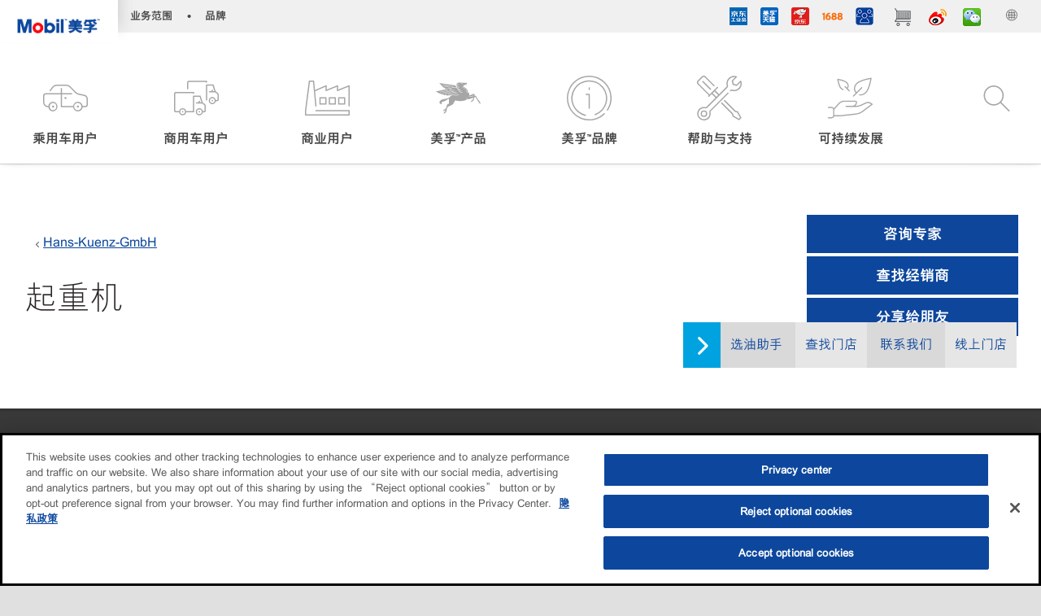

--- FILE ---
content_type: text/html; charset=utf-8
request_url: https://www.mobil.com.cn/zh-cn/industrial/lubricants/equipments/cranes-and-equi_a1t41000004orobeak
body_size: 90142
content:

<!DOCTYPE html>
<!--[if lt IE 7]>      <html class="no-js lt-ie9 lt-ie8 lt-ie7"> <![endif]-->
<!--[if IE 7]>         <html class="no-js lt-ie9 lt-ie8"> <![endif]-->
<!--[if IE 8]>         <html class="no-js lt-ie9"> <![endif]-->
<!--[if gt IE 8]><!-->
<html class="no-js" lang="zh-cn" data-lang="zh-cn"
      data-directionrtl="false">
<!--<![endif]-->
<head>
    <meta property="platform" content="wep3.0-e1" />
    <meta name="viewport" content="width=device-width, initial-scale=1" />
    <meta http-equiv="Content-Security-Policy" content="frame-src 'self' 'unsafe-inline' 'unsafe-eval' https://118330cc-6076-40db-995c-80bf4f7ab244.my.connect.aws https://*.swaven.com https://www.google.com/ https://www.gstatic.com https://bcv.mobil.com.cn https://www.mobil.co.in/ https://*.app.baqend.com https://*.baqend.com https://www.mobil.com/ https://r1.dotdigital-pages.com https://*.eame.mobil.com/ https://www.exxonmobil.com/ https://www.mobil.co.id/ https://www.facebook.com/ https://*.adsrvr.org/ https://www.youtube.com/ https://*.livechatinc.com/ https://*.udesk.cn/ https://cdn.appdynamics.com/ https://*.brightcove.net/ https://*.doubleclick.net/ https://*.avndscxom.com/ https://*.youtube-nocookie.com/ https://*.vimeo.com/ https://*.bazaarvoice.com/ https://*.sc-static.net https://*.snapchat.com https://*.tapad.com *.taboola.com https://cdn.cookielaw.org https://geolocation.onetrust.com https://*.kampyle.com https://youtu.be https://exxonmobil-sandbox.hub.rapidapi.com https://apihub.exxonmobil.com https://www.googletagmanager.com; default-src 'self' 'unsafe-inline' 'unsafe-eval' blob: https://*.swaven.com https://static.cloud.coveo.com https://*.mikmak.ai/ https://118330cc-6076-40db-995c-80bf4f7ab244.my.connect.aws https://participant.connect.us-east-1.amazonaws.com wss://*.transport.connect.us-east-1.amazonaws.com https://dev.visualwebsiteoptimizer.com https://d2b7xl3dqzprnt.cloudfront.net https://9m90hdnrng.execute-api.us-east-1.amazonaws.com https://ncyxnyp6a2.execute-api.us-east-1.amazonaws.com https://insight.adsrvr.org  https://bcv.mobil.com.cn https://mapstyle.qpic.cn/ https://*.map.gtimg.com/ https://apis.map.qq.com/ https://*.map.qq.com/ https://apps.sitecore.net https://*.app.baqend.com https://*.baqend.com https://*.avndscxom.com/ https://*.googlesyndication.com https://*.ampproject.org/ https://*.bing.com https://apps.spheracloud.net https://cdn.cookielaw.org https://cdn.pricespider.com/ https://cdn.appdynamics.com/ https://unpkg.com/ https://*.googletagmanager.com/ https://api.map.baidu.com/ https://www.youtube.com/ https://api-maps.yandex.ru/ https://*.bazaarvoice.com/ https://*.pricespider.com/ https://geolocation.onetrust.com/ https://*.analytics.google.com/ https://*.vimeo.com/ https://*.youtube-nocookie.com/ https://*.g.doubleclick.net/ https://*.doubleclick.net/ https://pdx-col.eum-appdynamics.com/ https://privacyportal.onetrust.com/ https://*.google-analytics.com/ https://*.google.com/ https://*.google.co.uk/ https://*.google.co.in/ https://*.brightcove.com https://*.brightcovecdn.com https://*.boltdns.net https://*.googleapis.com/ https://*.akamaihd.net https://cdn.linkedin.oribi.io/ https://miao.baidu.com/ https://api.mapbox.com/ https://events.mapbox.com/ https://www.facebook.com/ https://*.livechatinc.com/ https://xom-ws-us-meijer.phoenix.earlweb.net https://lubesapi.webmarketing-inc.com/ https://developers.onemap.sg/ https://www.onemap.gov.sg/ https://ka-f.fontawesome.com/ https://*.go-mpulse.net/ https://*.akstat.io/ https://*.openweathermap.org/ https://*.sc-static.net https://*.snapchat.com https://*.tapad.com https://*.google.ad https://*.google.ae https://*.google.com.af https://*.google.com.ag https://*.google.al https://*.google.am https://*.google.co.ao https://*.google.com.ar https://*.google.as https://*.google.at https://*.google.com.au https://*.google.az https://*.google.ba https://*.google.com.bd https://*.google.be https://*.google.bf https://*.google.bg https://*.google.com.bh https://*.google.bi https://*.google.bj https://*.google.com.bn https://*.google.com.bo https://*.google.com.br https://*.google.bs https://*.google.bt https://*.google.co.bw https://*.google.by https://*.google.com.bz https://*.google.ca https://*.google.cd https://*.google.cf https://*.google.cg https://*.google.ch https://*.google.ci https://*.google.co.ck https://*.google.cl https://*.google.cm https://*.google.cn https://*.google.com.co https://*.google.co.cr https://*.google.com.cu https://*.google.cv https://*.google.com.cy https://*.google.cz https://*.google.de https://*.google.dj https://*.google.dk https://*.google.dm https://*.google.com.do https://*.google.dz https://*.google.com.ec https://*.google.ee https://*.google.com.eg https://*.google.es https://*.google.com.et https://*.google.fi https://*.google.com.fj https://*.google.fm https://*.google.fr https://*.google.ga https://*.google.ge https://*.google.gg https://*.google.com.gh https://*.google.com.gi https://*.google.gl https://*.google.gm https://*.google.gr https://*.google.com.gt https://*.google.gy https://*.google.com.hk https://*.google.hn https://*.google.hr https://*.google.ht https://*.google.hu https://*.google.co.id https://*.google.ie https://*.google.co.il https://*.google.im https://*.google.iq https://*.google.is https://*.google.it https://*.google.je https://*.google.com.jm https://*.google.jo https://*.google.co.jp https://*.google.co.ke https://*.google.com.kh https://*.google.ki https://*.google.kg https://*.google.co.kr https://*.google.com.kw https://*.google.kz https://*.google.la https://*.google.com.lb https://*.google.li https://*.google.lk https://*.google.co.ls https://*.google.lt https://*.google.lu https://*.google.lv https://*.google.com.ly https://*.google.co.ma https://*.google.md https://*.google.me https://*.google.mg https://*.google.mk https://*.google.ml https://*.google.com.mm https://*.google.mn https://*.google.com.mt https://*.google.mu https://*.google.mv https://*.google.mw https://*.google.com.mx https://*.google.com.my https://*.google.co.mz https://*.google.com.na https://*.google.com.ng https://*.google.com.ni https://*.google.ne https://*.google.nl https://*.google.no https://*.google.com.np https://*.google.nr https://*.google.nu https://*.google.co.nz https://*.google.com.om https://*.google.com.pa https://*.google.com.pe https://*.google.com.pg https://*.google.com.ph https://*.google.com.pk https://*.google.pl https://*.google.pn https://*.google.com.pr https://*.google.ps https://*.google.pt https://*.google.com.py https://*.google.com.qa https://*.google.ro https://*.google.ru https://*.google.rw https://*.google.com.sa https://*.google.com.sb https://*.google.sc https://*.google.se https://*.google.com.sg https://*.google.sh https://*.google.si https://*.google.sk https://*.google.com.sl https://*.google.sn https://*.google.so https://*.google.sm https://*.google.sr https://*.google.st https://*.google.com.sv https://*.google.td https://*.google.tg https://*.google.co.th https://*.google.com.tj https://*.google.tl https://*.google.tm https://*.google.tn https://*.google.to https://*.google.com.tr https://*.google.tt https://*.google.com.tw https://*.google.co.tz https://*.google.com.ua https://*.google.co.ug https://*.google.com.uy https://*.google.co.uz https://*.google.com.vc https://*.google.co.ve https://*.google.co.vi https://*.google.com.vn https://*.google.vu https://*.google.ws https://*.google.rs https://*.google.co.za https://*.google.co.zm https://*.google.co.zw https://*.google.cat https://*.outbrain.com *.taboola.com https://*.redditstatic.com https://*.reddit.com https://px.ads.linkedin.com https://pixel.byspotify.com https://pixels.spotify.com https://ipmeta.io https://youtu.be https://*.kampyle.com https://t.ssl.ak.tiles.virtualearth.net https://exxonmobil-sandbox.hub.rapidapi.com https://apihub.exxonmobil.com https://*.ditu.live.com https://polo.feathr.co https://www.exxonmobilchemical.com https://www.exxonmobilchemical.com.cn https://www.juicer.io https://analytics-fe.digital-cloud-us-main.medallia.com https://productselector.eame.mobil.com https://locator.eame.mobil.com https://api.motor.com https://*.phoenix.earlweb.net http://*.phoenix.earlweb.net https://spatial.virtualearth.net https://dev.virtualearth.net/ https://9m90ndhrmg.execute-api.us-east-1.amazonaws.com wss://wtbstream.pricespider.com https://eydi8dpgb4.execute-api.us-east-1.amazonaws.com; img-src 'self' data: blob: https://*.swaven.com https://dev.visualwebsiteoptimizer.com https://mapapi.qq.com/ https://apis.map.qq.com https://*.map.qq.com/ https://bcv.mobil.com.cn https://*.virtualearth.net https://www.mobil.com/ https://*.app.baqend.com https://*.baqend.com https://*.avndscxom.com/ https://*.baidu.com https://cdn.cookielaw.org https://cdn.pricespider.com/ https://*.analytics.google.com https://*.google-analytics.com/ https://*.vimeo.com/ https://*.youtube-nocookie.com/ https://*.vimeocdn.com https://www.mobil.com.cn/ https://*.brightcove.com https://*.brightcovecdn.com https://*.boltdns.net https://*.google.com/ https://*.google.co.uk/ https://*.google.co.in/ https://*.googleapis.com/ https://*.gstatic.com/ https://*.doubleclick.net/ https://*.bing.com https://*.googletagmanager.com/ https://api-maps.yandex.ru https://core-renderer-tiles.maps.yandex.net https://yandex.ru https://api.map.baidu.com/ https://*.bdimg.com/ https://*.bazaarvoice.com/ https://*.linkedin.com https://*.pricespider.com/ https://miao.baidu.com/ https://content.dps.mobil.com/ https://www.exxon.com/ https://*.ytimg.com/ https://www.facebook.com/ https://*.livechatinc.com/ https://s3.amazonaws.com/ https://*.youtube.com https://productselector.eame.mobil.com/ https://www.exxonmobil.com https://www.mobil.com.cn/ https://*.sc-static.net https://*.snapchat.com https://*.tapad.com https://*.google.ad https://*.google.ae https://*.google.com.af https://*.google.com.ag https://*.google.al https://*.google.am https://*.google.co.ao https://*.google.com.ar https://*.google.as https://*.google.at https://*.google.com.au https://*.google.az https://*.google.ba https://*.google.com.bd https://*.google.be https://*.google.bf https://*.google.bg https://*.google.com.bh https://*.google.bi https://*.google.bj https://*.google.com.bn https://*.google.com.bo https://*.google.com.br https://*.google.bs https://*.google.bt https://*.google.co.bw https://*.google.by https://*.google.com.bz https://*.google.ca https://*.google.cd https://*.google.cf https://*.google.cg https://*.google.ch https://*.google.ci https://*.google.co.ck https://*.google.cl https://*.google.cm https://*.google.cn https://*.google.com.co https://*.google.co.cr https://*.google.com.cu https://*.google.cv https://*.google.com.cy https://*.google.cz https://*.google.de https://*.google.dj https://*.google.dk https://*.google.dm https://*.google.com.do https://*.google.dz https://*.google.com.ec https://*.google.ee https://*.google.com.eg https://*.google.es https://*.google.com.et https://*.google.fi https://*.google.com.fj https://*.google.fm https://*.google.fr https://*.google.ga https://*.google.ge https://*.google.gg https://*.google.com.gh https://*.google.com.gi https://*.google.gl https://*.google.gm https://*.google.gr https://*.google.com.gt https://*.google.gy https://*.google.com.hk https://*.google.hn https://*.google.hr https://*.google.ht https://*.google.hu https://*.google.co.id https://*.google.ie https://*.google.co.il https://*.google.im https://*.google.iq https://*.google.is https://*.google.it https://*.google.je https://*.google.com.jm https://*.google.jo https://*.google.co.jp https://*.google.co.ke https://*.google.com.kh https://*.google.ki https://*.google.kg https://*.google.co.kr https://*.google.com.kw https://*.google.kz https://*.google.la https://*.google.com.lb https://*.google.li https://*.google.lk https://*.google.co.ls https://*.google.lt https://*.google.lu https://*.google.lv https://*.google.com.ly https://*.google.co.ma https://*.google.md https://*.google.me https://*.google.mg https://*.google.mk https://*.google.ml https://*.google.com.mm https://*.google.mn https://*.google.com.mt https://*.google.mu https://*.google.mv https://*.google.mw https://*.google.com.mx https://*.google.com.my https://*.google.co.mz https://*.google.com.na https://*.google.com.ng https://*.google.com.ni https://*.google.ne https://*.google.nl https://*.google.no https://*.google.com.np https://*.google.nr https://*.google.nu https://*.google.co.nz https://*.google.com.om https://*.google.com.pa https://*.google.com.pe https://*.google.com.pg https://*.google.com.ph https://*.google.com.pk https://*.google.pl https://*.google.pn https://*.google.com.pr https://*.google.ps https://*.google.pt https://*.google.com.py https://*.google.com.qa https://*.google.ro https://*.google.ru https://*.google.rw https://*.google.com.sa https://*.google.com.sb https://*.google.sc https://*.google.se https://*.google.com.sg https://*.google.sh https://*.google.si https://*.google.sk https://*.google.com.sl https://*.google.sn https://*.google.so https://*.google.sm https://*.google.sr https://*.google.st https://*.google.com.sv https://*.google.td https://*.google.tg https://*.google.co.th https://*.google.com.tj https://*.google.tl https://*.google.tm https://*.google.tn https://*.google.to https://*.google.com.tr https://*.google.tt https://*.google.com.tw https://*.google.co.tz https://*.google.com.ua https://*.google.co.ug https://*.google.com.uy https://*.google.co.uz https://*.google.com.vc https://*.google.co.ve https://*.google.co.vi https://*.google.com.vn https://*.google.vu https://*.google.ws https://*.google.rs https://*.google.co.za https://*.google.co.zm https://*.google.co.zw https://*.google.cat https://*.livechat-files.com *.taboola.com https://*.redditstatic.com https://*.reddit.com https://www.exxonmobilchemical.com https://www.exxonmobilchemical.com.cn https://*.feathr.co https://*.ditu.live.com https://udc-neb.kampyle.com https://match.adsrvr.org https://adservice.google.com https://adservice.google.co.in https://dummyimage.com https://imageproxy.juicer.io; script-src 'self' 'unsafe-inline' 'unsafe-eval' blob: https://*.swaven.com https://d1gd6b2nf6wza.cloudfront.net https://*.mikmak.ai/ https://118330cc-6076-40db-995c-80bf4f7ab244.my.connect.aws  https://dev.visualwebsiteoptimizer.com https://sdk.amazonaws.com https://www.google.com/ https://www.gstatic.com https://apis.map.qq.com https://*.map.qq.com https://map.qq.com/ https://bcv.mobil.com.cn https://*.jquery.com https://*.app.baqend.com https://*.baqend.com https://*.iesnare.com https://*.ibosscloud.com https://*.baidu.com https://*.bing.com https://*.virtualearth.net https://cdn.cookielaw.org https://cdn.pricespider.com/ https://*.googletagmanager.com/ https://cdn.appdynamics.com/ https://unpkg.com/ https://static.cloud.coveo.com https://players.brightcove.net/ https://*.googleapis.com/ https://api.map.baidu.com/ https://www.youtube.com/ https://api-maps.yandex.ru/ https://*.google-analytics.com/ https://vjs.zencdn.net/ https://*.doubleclick.net/ https://yastatic.net/ https://dlswbr.baidu.com https://*.bazaarvoice.com/ https://*.pricespider.com/ https://gateway.foresee.com/ https://snap.licdn.com https://api.tiles.mapbox.com/ https://*.linkedin.com https://*.bdimg.com/ https://*.ytimg.com/ https://connect.facebook.net/ https://*.adsrvr.org/ https://suggest-maps.yandex.ru/ https://core-renderer-tiles.maps.yandex.net/ https://*.livechatinc.com/ https://*.udesk.cn/ https://cdn.ampproject.org/ https://pi.pardot.com/ https://*.mobil.com https://*.go-mpulse.net/ https://*.akstat.io/ https://www.googleadservices.com/ https://*.avndscxom.com/ https://*.sc-static.net https://*.snapchat.com https://*.tapad.com https://*.cloudflare.com https://*.outbrain.com *.taboola.com https://*.redditstatic.com https://*.reddit.com https://youtu.be https://ipmeta.io https://go.exxonmobilchemical.com https://nebula-cdn.kampyle.com https://statse.webtrendslive.com https://*.feathr.co https://cdnjs.cloudflare.com https://*.ditu.live.com https://www.exxonmobilchemical.com https://www.exxonmobilchemical.com.cn https://secure.leadforensics.com https://pixel.byspotify.com https://pixels.spotify.com; style-src 'self' 'unsafe-inline' https://118330cc-6076-40db-995c-80bf4f7ab244.my.connect.aws https://*.jquery.com https://*.app.baqend.com https://*.baqend.com https://*.googleapis.com https://*.ibosscloud.com https://*.bing.com https://static.cloud.coveo.com https://core-renderer-tiles.maps.yandex.net https://suggest-maps.yandex.ru/ https://api.map.baidu.com/ https://cdn.pricespider.com https://api.tiles.mapbox.com/ https://*.bazaarvoice.com/ https://*.udesk.cn/ https://maxcdn.bootstrapcdn.com/ https://db.onlinewebfonts.com/ https://ka-f.fontawesome.com/ https://*.gstatic.com/ https://cdnjs.cloudflare.com/ https://*.avndscxom.com/ https://*.googletagmanager.com/; font-src 'self' 'unsafe-inline' https://*.swaven.com https://cdn.pricespider.com  https://d1cxmsjx8sn7ih.cloudfront.net https://raka.bing.com https://*.app.baqend.com https://vjs.zencdn.net/ https://*.livechatinc.com/ https://maxcdn.bootstrapcdn.com/ https://db.onlinewebfonts.com/ https://*.gstatic.com/ https://ka-f.fontawesome.com/ https://cdnjs.cloudflare.com/ https://*.googleapis.com https://*.avndscxom.com/ https://*.cloud.coveo.com https://www.bing.com data:; upgrade-insecure-requests; block-all-mixed-content;">

    
    
<script type="text/javascript">
    let cssLoadCount = 0;

    function showBody() {
        var loadingElement = document.getElementById('dvfstLoading');
        var wrapperElement = document.getElementById('wrapper');
        var navMainMobileElement = document.getElementById('nav-main-mobile');

        if (loadingElement) {
            loadingElement.style.display = 'none';
            loadingElement.remove();
        }
        if (wrapperElement) {
            wrapperElement.removeAttribute("style");
        }
        if (navMainMobileElement) {
            navMainMobileElement.removeAttribute("style");
        }

        //raise css loaded event
        var event = new CustomEvent('commonCssLoaded', {
            detail: {
                message: 'Common CSS loaded successfully',
                time: new Date(),
            },
            bubbles: true,
            cancelable: true
        });
        document.dispatchEvent(event);
    }

    function isCssLoaded(linkElement) {
        try {
            return !!linkElement?.sheet?.cssRules;
        } catch {
            return false;
        }
    }

    function checkIfCssLoaded() {
        const vendorCss = document.querySelector("#vendor_css");
        const common_css = document.querySelector("#common_css");
        if (isCssLoaded(vendorCss) && isCssLoaded(common_css)) {
            showBody();
        } else {
            const interval = setInterval(() => {
                if (isCssLoaded(vendorCss) && isCssLoaded(common_css)) {
                    clearInterval(interval);
                    showBody();
                }
            }, 50);
        }
    }

    function showBodyContent() {
        if (++cssLoadCount === 2) {
            checkIfCssLoaded();
        }
    }

    var isChemicalSite = false;
</script>

    <link id="vendor_css" href="/assets/minified/css/commonvendor-bs.min.css"  rel="preload" as="style" onload="this.rel='stylesheet'; this.media='all'; showBodyContent();"  />

<link id="common_css" href="/assets/minified/css/common-red.min.css?v=639034256999552217"  rel="preload" as="style" onload="this.rel='stylesheet'; this.media='all'; showBodyContent();"  />


    

    
    



    

    
    



    

    <link rel="stylesheet" type="text/css" href="/assets/css/fonts/dist/chinese.min.css" media="print" onload="this.media='all'" />
    <link rel="preconnect" href="https://geolocation.onetrust.com" crossorigin="anonymous">
    <link rel="preconnect" href="https://cdn.cookielaw.org" crossorigin="anonymous">

    

    <script>
        const componentCategories = [{"ComponentName":"A18AviationDistributor","Category":"C0003"},{"ComponentName":"A18AviationAirport","Category":"C0003"},{"ComponentName":"BazaarVoice","Category":"C0003"},{"ComponentName":"SDSDownload","Category":"C0003"},{"ComponentName":"YandexMap","Category":"C0003"},{"ComponentName":"CoveoSearch","Category":"C0003"},{"ComponentName":"LegacyApp","Category":"C0003"},{"ComponentName":"Foresee","Category":"C0002"},{"ComponentName":"GoogleAnalytics","Category":"C0002"},{"ComponentName":"Pardot","Category":"C0002"},{"ComponentName":"ProductSeller","Category":"C0002"},{"ComponentName":"YouTube","Category":"C0002"},{"ComponentName":"LegacyApp","Category":"C0002"},{"ComponentName":"YouTube","Category":"C0004"},{"ComponentName":"BaiduMap","Category":"C0004"},{"ComponentName":"BingMap","Category":"C0004"},{"ComponentName":"GoogleAnalytics","Category":"C0004"},{"ComponentName":"Pardot","Category":"C0004"},{"ComponentName":"LegacyApp","Category":"C0004"}];
        function loadXomOneTrust() {
            var e = document.createElement("script");
            e.src = "/assets/minified/js/onetrust-pagereload.min.js?v=639001289693422014";
            e.async = true;
            document.head.appendChild(e)
        }

        function isOneTrustLoaded() {
            const timeout = 2000; // 2 seconds
            const interval = 100; // 100 milliseconds

            return new Promise((resolve) => {
                const start = Date.now();

                const checkConsentManager = () => {
                    if (typeof consentManager !== "undefined") {
                        resolve(true); // Variable found, resolve promise
                    } else if (Date.now() - start >= timeout) {
                        resolve(false); // Timeout reached, resolve with false
                    } else {
                        setTimeout(checkConsentManager, interval); // Recheck after interval
                    }
                };

                checkConsentManager();
            });
        }
    </script>
<!-- OneTrust Cookies Consent Notice start -->
<script async onload="loadXomOneTrust()" src="/OneTrust/mobil.com.cn/Prod/scripttemplates/otSDKStub.js" data-document-language="true" type="text/javascript" charset="UTF-8" data-domain-script="83268af9-39e6-46fe-be6c-c8a8d5fb09a2"></script>

<!-- OneTrust Cookies Consent Notice end -->



    <meta name="gdpr_googleanalytics" content="True" />
            <script>
                function getCookieValue(cookieName) {
                    var name = cookieName + "=";
                    var decodedCookie = decodeURIComponent(document.cookie);
                    var ca = decodedCookie.split(';');
                    for (var i = 0; i < ca.length; i++) {
                        var c = ca[i].trim();
                        if (c.indexOf(name) === 0) {
                            return c.substring(name.length, c.length);
                        }
                    }
                    return "";
                }
                var pardotCookieKey = "visitor_id562282";
                var pageVariables = {"PageCategory":"selector","PageSubcategory":"equipment ","BusinessUnit":"commercial lubes","SiteLanguage":"zh-cn","SiteLanguageFullName":"Chinese","SiteCountry":"CN","SessionId":"qpf0eqxjvzkwuzwp4dmnfifm","HostName":"https://www.mobil.com.cn/zh-cn","SitecoreContactId":"","PardotCookieId":"","IsFunctionalActive":"False","IsTargettingActive":"False","IsPerformanceActive":"False","Environment":"production","PageTitle":""};
                var designType = "desktop";
                if (/android|webos|iphone|ipod|blackberry|iemobile|opera mini/i.test(navigator.userAgent.toLowerCase())) {
                    designType = "mobile";
                }
                else if (/ipad|tablet/i.test(navigator.userAgent.toLowerCase())) {
                    designType = "tablet";
                }

                // set pardot cookie value
                pageVariables.PardotCookieId = getCookieValue(pardotCookieKey);

                dataLayer = [
                {
                "pageCategory": pageVariables.PageCategory,
                "pageSubCategory": pageVariables.PageSubcategory,
                "businessUnit": pageVariables.BusinessUnit,
                "page_type": pageVariables.PageCategory,
                "page_bu": pageVariables.BusinessUnit,
                "environment": pageVariables.Environment,
                "siteCountry": pageVariables.SiteCountry,
                "siteLanguage": pageVariables.SiteLanguage,
                "page_language": pageVariables.SiteLanguageFullName,
                "designType": designType,
                "sessionId": pageVariables.SessionId,
                'sitecore_contact_id': pageVariables.SitecoreContactId,
                'pardot_cookie_id': pageVariables.PardotCookieId,
                'is_functional_active': pageVariables.IsFunctionalActive,
                'is_targeting_active': pageVariables.IsTargettingActive,
                'is_performance_active': pageVariables.IsPerformanceActive,
                "hostName": pageVariables.HostName
                }
                ];
            </script>
            <script  type="text/plain" class="optanon-category-C0002-C0004" data-cookie="C0002-C0004"  data-ignore-alert="true">
<!-- Google Tag Manager -->
(function(w,d,s,l,i){w[l]=w[l]||[];w[l].push({'gtm.start':
new Date().getTime(),event:'gtm.js'});var f=d.getElementsByTagName(s)[0],
j=d.createElement(s),dl=l!='dataLayer'?'&l='+l:'';j.async=true;j.src=
'https://www.googletagmanager.com/gtm.js?id='+i+dl;f.parentNode.insertBefore(j,f);
})(window,document,'script','dataLayer','GTM-MTP6BZP');
<!-- End Google Tag Manager -->            </script>


    <title>起重机</title>





<link rel="icon" href="https://www.mobil.com.cn/-/media/favicons/fav/favicon.ico" type="image/svg" sizes="16x16" />
<link rel="shortcut icon" href="https://www.mobil.com.cn/-/media/favicons/fav/favicon.ico" type="image/x-icon" sizes="16x16" />



    <meta property="og:title" content="">
    <meta property="og:type" content="Website">
    <meta property="og:url" content="https://www.mobil.com.cn/zh-cn/industrial/lubricants/equipments/cranes-and-equi_a1t41000004orobeak">
    <meta property="og:image" content="#">
    <meta property="og:description" content="">










<meta property="twitter:title"  content="Equipments"><meta property="twitter:card"  content="summary_large_image">

    <meta name="viewport" content="width=device-width, initial-scale=1" />
        <link rel="canonical" href="https://www.mobil.com.cn/zh-cn/industrial/lubricants/equipments/cranes-and-equi_a1t41000004orobeak" />


    

    
    <script>
        var vendorScripts = [];
        var scripts = [];
        window.WEP = {};
        window.WEP.isPageEditor = function () {
            return false;
        };
</script>
    
</head>
<body class="default-device bodyclass"  data-bp="">

    
    <div id="dvfstLoading">
        Loading...
    </div>


    

    
    


    <script>
		var sizes = [
			{ name: "xs", width: 0 },
			{ name: "sm", width: 380 },
			{ name: "md", width: 480 },
			{ name: "lg", width: 720 },
			{ name: "xl", width: 1024 },
		];

		function trackBPinBody() {
			var body = document.body,
				bpAttr = "data-bp",
				wW = window.innerWidth;

			for (var i = 0; i < sizes.length; i++) {
				var v = sizes[i];
				var nextBP = (i === sizes.length - 1) ? sizes.length - 1 : i + 1;

				if (wW < sizes[nextBP].width) {
				body.setAttribute(bpAttr, v.name);
				break; // works as expected
				} else if (wW >= v.width) {
				body.setAttribute(bpAttr, v.name);
				}
			}
		}

		trackBPinBody();
    </script>

    

    
<!--To load the angular components in Mobil Promotions Manager-->



<!-- END NOINDEX -->
<!--Begin DPS OpenTemplate Placeholder for Head Section-->

<!--End DPS OpenTemplate Placeholder for Head Section-->
<!-- #wrapper -->


    <div id="wrapper"  style="display:none;"  class="body-wrapper "  >
        <!-- #header -->
        <!-- BEGIN NOINDEX -->
        




<header  data-unique-id="A79DE524AD544C07A04B50D745A81211" data-component-id="2A50384E8F1C4E2FB94B2A88AEC233EA" data-source="{9A7AE9FB-CA5C-4520-A52B-16544B5D487B}"  
        class="nav-header icon-nav-header "
        data-fixeddesktop="True"
        data-fixedmobile="True"
        data-hidelogotop="False"
        data-additional-detail="Navigation|Navigation|HeaderContainerForIcons">
    <div class="nav-wrapper china-header-logo">
        
    <div  data-unique-id="9E695D3A1006479DAC1CAE8DE6A6E377" data-component-id="C07D1AF58F9D4ECE84839B716492A171" data-source="{BAAED003-4866-43AD-91B9-36B6B315F62D}"   data-additional-detail="Media|Image|WEP Logo"
         class="component logo" data-cmpvariant="WEP Logo|Header Logo">
        <div class="component-content WEP-logo">
            <a title="Header Logo" href="/zh-cn">
                <img src="/-/media/project/mobil/mobil-cn/master-logo.png" class="logo" alt="美孚TM" width="309" height="93" />
            </a>
        </div>
    </div>

    <script type="text/javascript">
        var linkElement = document.querySelectorAll(".WEP-logo a");
        for (i = 0; i < linkElement.length; i++)
        {
            linkElement[i].setAttribute("href", "/zh-cn");
        }
    </script>

        <div class="nav-top-bar">
            <div class="nav-top-bar-left">
                
<link href="/assets/minified/css/linkList.min.css?v=639001289665769404" rel="stylesheet" media="print" onload="this.media='all'" />



    <ul  data-unique-id="83D75184ADC148ABAA83B2D07E53264C" data-component-id="8CA0724274DE4913BEDB5468442FE099" data-source="{C9683277-D8FC-4964-AF29-A3F9CA27C5B5}"   data-additional-detail="Navigation|Navigation|WEPLinkList" class="component link-list nav-lines-brands" data-cmpvariant="WEP Link List|Brands Nav">
            <li class="item0 odd first">
                <span class="bullet">•</span>
            </li>
            <li class="item1 even">
                <span class="bullet">•</span>
<a data-variantfieldname="Link" target="_blank" rel="noopener noreferrer" href="https://corporate.exxonmobil.com/About-us/Business-divisions" data-variantitemid="{062C6D62-B2DF-4C0C-87B3-11D989737A47}">业务范围</a>            </li>
            <li class="item2 odd last">
                <span class="bullet">•</span>
<a data-variantfieldname="Link" target="_blank" rel="noopener noreferrer" href="https://corporate.exxonmobil.com/About-us/Brands" data-variantitemid="{FF49E3D5-0FB4-4DFF-8231-E75D3AE25B01}">品牌</a>            </li>
    </ul>


            </div>
            <div class="nav-top-bar-right">
                    <ul  data-unique-id="1C041B16947541F59EC0EC059EBDBC68" data-component-id="16E6EBFDAC9A4091A234FDF7498C3C80" data-source="{703BD4B3-EAE3-4E7F-9FA8-48A2FB4B9E32}"   class="nav-country">
        <li>
            <a href="">
                <span class="selectLocationIcon" aria-hidden="true">
                    <svg xmlns="http://www.w3.org/2000/svg" viewBox="0 0 16 16"><path d="M8.5,16A7.5,7.5,0,1,1,16,8.5,7.508,7.508,0,0,1,8.5,16Zm0-14A6.5,6.5,0,1,0,15,8.5,6.508,6.508,0,0,0,8.5,2Z" fill="currentColor" /><rect x="4" y="5" width="9" height="1" fill="currentColor" /><rect x="4" y="11" width="9" height="1" fill="currentColor" /><rect x="3" y="8" width="11" height="1" fill="currentColor" /><rect x="8" y="3" width="1" height="11" fill="currentColor" /><path d="M5.156,13.318,4.6,11.384a10.49,10.49,0,0,1,0-5.769l.552-1.934.962.275L5.565,5.89a9.5,9.5,0,0,0,0,5.22l.553,1.934Z" fill="currentColor" /><path d="M11.844,13.318l-.962-.275.553-1.934a9.5,9.5,0,0,0,0-5.22l-.553-1.934.962-.275L12.4,5.616a10.49,10.49,0,0,1,0,5.769Z" fill="currentColor" />
                    </svg>
                    </span>
                <span class="nav-country-text hidden-xs">
                    <span class="hidden-xs"></span>
                    <span class="visible-xs-inline"></span>
                </span>
            </a>
        </li>
    </ul>

    <div   data-unique-id="C8E546511CE34B3F99DAA2BE34480DE6" data-component-id="A0EAF9CF6A09434E8A0910C8E930E963" data-source="{0C829AF4-4EBF-40C4-A058-DC7E1A5A14B1}"   data-additional-detail="Navigation|Header|WeChatOption" class="nav-chat ">
        <a href="#" class="nav-chat-trigger">
            <i class="icon icon-wechat " style=""></i>
            <div class="chat-wrapper-icon"></div>
        </a>
        <div class="chat-wrapper">
            <div class="close-button"><span>×</span></div>
            <div>

    <div   data-unique-id="085B2D91BF4645038282727CF25EE379" data-component-id="629CAF58CA7649E7B4038DF39E97300C" data-source="{4A4D1AC2-3B78-4A03-B946-03F166D94166}"   class="component qrcode">
            <div class="qr-row">
                            <div class="qr-column">
                                <img class="ecommerce-image" src="/-/media/project/wep/mobil/mobil-cn/header-images-cn/left-wechat.jpg?sc_lang=zh-cn" />
                                <p class="ecommerce-title">
                                    <a href="" target="">
                                        
                                    </a>
                                </p>
                                <p class="ecommerce-number"></p>
                            </div>
                            <div class="qr-column">
                                <img class="ecommerce-image" src="/-/media/project/wep/mobil/mobil-cn/tools/contact-us/cvl-qrc.jpg" />
                                <p class="ecommerce-title">
                                    <a href="" target="">
                                        
                                    </a>
                                </p>
                                <p class="ecommerce-number"></p>
                            </div>
                            <div class="qr-column">
                                <img class="ecommerce-image" src="/-/media/project/wep/mobil/mobil-cn/tools/contact-us/il-qrc-h.jpg" />
                                <p class="ecommerce-title">
                                    <a href="" target="">
                                        
                                    </a>
                                </p>
                                <p class="ecommerce-number"></p>
                            </div>
            </div>
    </div>
</div>
        </div>
    </div>

    <div   data-unique-id="704DDC1E25684B35981C216B56DA5E6A" data-component-id="A0EAF9CF6A09434E8A0910C8E930E963" data-source="{9A7AE9FB-CA5C-4520-A52B-16544B5D487B}"   data-additional-detail="Navigation|Header|WeChatOption" class="nav-chat ">
        <a href="#" class="nav-chat-trigger">
            <i class="icon icon-container " style="background: url(/-/media/project/mobil/mobil-cn/logo.png);"></i>
            <div class="chat-wrapper-icon"></div>
        </a>
        <div class="chat-wrapper">
            <div class="close-button"><span>×</span></div>
            <div>

    <div   data-unique-id="D3424A8B5B574ACD80E73D700B318CEF" data-component-id="629CAF58CA7649E7B4038DF39E97300C" data-source="{1A94E1FE-BB3B-447E-B749-1E653233D756}"   class="component qrcode">
            <div class="qr-row">
                            <div class="qr-column">
                                <img class="ecommerce-image" src="/-/media/project/mobil/mobil-cn/sina-updated-final-qrc.jpg" />
                                <p class="ecommerce-title">
                                    <a href="https://m.weibo.cn/u/7512381979?uid=7512381979&amp;t=userinfo&amp;_T_WM=22050fcb1d75780697a708b9c07b281c" target="_blank">
                                        点击跳转美孚™官方微博主页
                                    </a>
                                </p>
                                <p class="ecommerce-number"></p>
                            </div>
            </div>
    </div>
</div>
        </div>
    </div>

    <div   data-unique-id="8824F5967EA84A5EBC256C301E0925CC" data-component-id="A0EAF9CF6A09434E8A0910C8E930E963" data-source="{B37C41C2-3789-48C8-BDD9-1E7B9740A36C}"   data-additional-detail="Navigation|Header|WeChatOption" class="nav-chat ">
        <a href="#" class="nav-chat-trigger">
            <i class="icon icon-container " style="background: url(/-/media/project/mobil/mobil-cn/trolly.png);"></i>
            <div class="chat-wrapper-icon"></div>
        </a>
        <div class="chat-wrapper">
            <div class="close-button"><span>×</span></div>
            <div>

    <div   data-unique-id="25211D8EBA0A4EC6BDB782B4A53AE02A" data-component-id="629CAF58CA7649E7B4038DF39E97300C" data-source="{DAFF5623-F2BF-4262-83AD-EBD8A4C488F2}"   class="component qrcode">
            <div class="qr-row">
                            <div class="qr-column">
                                <img class="ecommerce-image" src="/-/media/project/mobil/mobil-cn/media-folder/55_e-m.jpg" />
                                <p class="ecommerce-title">
                                    <a href="" target="">
                                        
                                    </a>
                                </p>
                                <p class="ecommerce-number"></p>
                            </div>
                            <div class="qr-column">
                                <img class="ecommerce-image" src="/-/media/project/mobil/mobil-cn/qrc-5-200-200px-5.jpg" />
                                <p class="ecommerce-title">
                                    <a href="weixin://dl/business/?t=aE9JCbc6dWa" target="_blank">
                                        联系我们
                                    </a>
                                </p>
                                <p class="ecommerce-number"></p>
                            </div>
            </div>
    </div>
</div>
        </div>
    </div>

<link href="/assets/minified/css/social-nav-with-share.min.css?v=639001289682020941" rel="stylesheet"  />



        <div  data-unique-id="3416ACAD6BB041BB80EC124E4104FD17" data-component-id="D6886CF7FA9D49D5B07B5D9AF0AEB31E" data-source="{8DAF39DA-F1B1-4114-95B7-CD1871A0C946}"   class="nav-social nav-social-few "
             data-additional-detail="Navigation|Header|Social">
            <a href="javascript:void(0)" role="button" id="socialDropdown" aria-haspopup="true" aria-expanded="false" class="nav-social-trigger"></a>
            <ul class="nav-social-icons" aria-labelledby="socialDropdown">
                    <li class="p-0">

                            <a href="https://mall.jd.com/index-1000423305.html" aria-label="" target="_blank">
                                <i class="icon icon-container" style="background: url(/-/media/project/mobil/mobil-cn/jd11111111.png)"></i>
                            </a>
                    </li>
                    <li class="p-0">

                            <a href="https://mobil.tmall.com/index.htm?mm_sycmid=1_38019_31cc7a82c79ae79a7e96b28c31f43710" aria-label="tmall" class="nav-tmall" target="_blank">
                                <i class="icon icon-tmall m-0 "></i>
                            </a>
                    </li>
                    <li class="p-0">

                            <a href="https://mall.jd.com/index-787314.html" aria-label="JD" class="nav-jingdong" target="_blank">
                                <i class="icon icon-jingdong m-0 "></i>
                            </a>
                    </li>
                    <li class="p-0">

                            <a href="https://meifupinpai.1688.com/?spm=a26353.13687971.0.0.4e0ae4f2Zdv3my" aria-label="" class="nav-1688" target="_blank">
                                <i class="icon icon-1688-round m-0 "></i>
                            </a>
                    </li>
                    <li class="p-0">

                            <a href="https://www.rewards.mobil.com.cn?utm_campaign=Always_on&amp;utm_channel=Mobil_COM&amp;channel=KC&amp;utm_medium=Mobil_com_Icon&amp;utm_content=com_ULPrecruitment" aria-label="" class="nav-membership" target="_blank">
                                <i class="icon icon-membership m-0 "></i>
                            </a>
                    </li>
            </ul>
        </div>

            </div>
        </div>
        <div class="nav-main-bar">
            <div class="site_logo_bottom">
                
            </div>
            <a href="#" class="nav-main-item nav-icon-trigger" role="button" data-bs-toggle="collapse" data-bs-target="#iconNav" aria-controls="navbarSupportedContent" aria-expanded="false" aria-label="Menu">
                <i class="icon-hamburger"></i>
                <span class="nav-main-item-text">主菜单</span>
            </a>
            



        <div  data-unique-id="455DE119D59A431B9A5BA098276C6239" data-component-id="CCF3CC782B08495FB00FD9BD209BF209" data-source="{DDC0BBF7-79B9-4F7E-966A-25B5DC235A04}"   class="nav-main-icons" data-additional-detail="Navigation|MegaNavForIcons|MegaNavForIcons">
            <svg class="gradients">
                <linearGradient id="gradient-blue" x1="0%" y1="0%" x2="100%" y2="0%">
                    <stop offset="0%" stop-color="#0c479d" />
                    <stop offset="90%" stop-color="#00a3e0" />
                </linearGradient>
                <linearGradient id="gradient-red-orange" x1="0%" y1="0%" x2="100%" y2="0%">
                    <stop offset="0%" stop-color="#fe000c" />
                    <stop offset="90%" stop-color="#fe000c" />
                </linearGradient>
                <linearGradient id="gradient-gray" x1="0%" y1="0%" x2="100%" y2="0%">
                    <stop offset="0%" stop-color="#5a5a5a" />
                    <stop offset="90%" stop-color="#808080" />
                </linearGradient>
                <linearGradient id="gradient-seablue-turquoise" x1="0%" y1="0%" x2="100%" y2="0%">
                    <stop offset="0%" stop-color="#007096" />
                    <stop offset="90%" stop-color="#00ACA8" />
                </linearGradient>
                <linearGradient id="gradient-yellow-orange" x1="0%" y1="0%" x2="100%" y2="0%">
                    <stop offset="0%" stop-color="#FFD700" />
                    <stop offset="90%" stop-color="#ED8B00" />
                </linearGradient>
            </svg>
            <nav class="navbar navbar-expand-lg navbar-light" aria-label="">
                <div class="collapse navbar-collapse" id="iconNav">
                    <ul class="navbar-nav nav-justified">

<li class="nav-item dropdown">
    <a class="nav-link dropdown-toggle" href="#" id="navbarDropdown-8d565588-0323-4ae3-ae42-ba39e76a59ab" data-bs-toggle=dropdown aria-haspopup = true aria-expanded = false role = button >
        <div class="nav-link-icon">
<svg id="3591897864_8d565588-0323-4ae3-ae42-ba39e76a59ab" xmlns="http://www.w3.org/2000/svg" viewBox="0 0 110 110"><defs><style>.cls-1{fill:#ababab;}</style></defs><title>China_pv_01</title><ellipse class="cls-1" cx="24.43" cy="75.9" rx="2.55" ry="2.61"/><ellipse class="cls-1" cx="85.57" cy="75.9" rx="2.55" ry="2.61"/><path class="cls-1" d="M52.45,55A2.55,2.55,0,1,0,55,52.39,2.58,2.58,0,0,0,52.45,55Z"/><path class="cls-1" d="M100.61,46.63,87.86,44a13.58,13.58,0,0,1-7-3.86L67.45,26.43a14,14,0,0,0-10.08-4.28h-24A14.24,14.24,0,0,0,21.94,28l-5.73,7.84a1.5,1.5,0,1,0,2.42,1.77l5.74-7.84a11.19,11.19,0,0,1,9-4.61h24a11,11,0,0,1,7.93,3.37L78.68,42.24A16.63,16.63,0,0,0,87.26,47L100,49.56a8.92,8.92,0,0,1,7,8.78V70.67a3.67,3.67,0,0,1-3.6,3.73H97.16A11.65,11.65,0,0,0,74,74.4H46.31V46.05h24a1.5,1.5,0,0,0,0-3h-24V31.49a1.5,1.5,0,1,0-3,0V43.05H6.6A6.67,6.67,0,0,0,0,49.78V65.45a11.83,11.83,0,0,0,11.69,12,1.49,1.49,0,0,0,1.1-.49A11.81,11.81,0,0,0,24.43,87.85a12,12,0,0,0,0-23.9A11.81,11.81,0,0,0,12.79,74.88a1.52,1.52,0,0,0-1.1-.48,8.84,8.84,0,0,1-8.69-9V49.78a3.67,3.67,0,0,1,3.6-3.73H43.31V75.9a1.5,1.5,0,0,0,1.5,1.5H74a11.65,11.65,0,0,0,23.18,0h6.24a6.67,6.67,0,0,0,6.6-6.73V58.34A11.91,11.91,0,0,0,100.61,46.63ZM24.43,67a9,9,0,0,1,0,17.9,9,9,0,0,1,0-17.9Zm61.14,17.9a9,9,0,1,1,8.69-8.95A8.84,8.84,0,0,1,85.57,84.85Z"/></svg>        </div>
        <span class="nav-link-text">
            乘用车用户
        </span>


    </a>
    <div class="underline"></div>
    <div class="dropdown-menu">
        <div class="menu-nav-indicatorNew-container">
            <div class="menu-nav-indicatorNew">
                <a class="chevronMainNav" tabindex="0" aria-label="back navigation"><span>back navigation</span></a>
                <p>乘用车用户</p>
            </div>
        </div>
<div class="nav-meganav-col">
    <ul>


    <li class="nav-meganav-subitem  ">
                    <a class="dropdown-item" href="https://campaign.mobil.com.cn/alr2019/pages/home/homeIndex?utm_campaign=1118_zhengshi_XYZS&amp;utm_channel=XuanYouZS&amp;utm_content=ALR_WEP_H5_20211118" target="_blank">
                            <div class="nav-link-icon">
<svg id="2476585727_275afea9-4574-46a9-a723-4b9a0636da4f" xmlns="http://www.w3.org/2000/svg" viewBox="0 0 80 80"><defs><style>.cls-1{fill:#787979;}</style></defs><title>China_pv_02_find the right oil</title><path class="cls-1" d="M14.5,79.5H11.71a1,1,0,0,1-1-1V50.62a1,1,0,0,1,1-1H14.5a3.79,3.79,0,0,1,3.79,3.78V70.13a1,1,0,0,1-2,0V53.4a1.79,1.79,0,0,0-1.79-1.78H12.71V77.5H14.5a1.79,1.79,0,0,0,1.79-1.79,1,1,0,0,1,.52-.88,1,1,0,0,1,1,0,15.69,15.69,0,0,0,7.64,2.23H47.86a3,3,0,0,0,3-3V72.85a2.93,2.93,0,0,0-.38-1.45,1,1,0,0,1,.33-1.33,2.94,2.94,0,0,0,1.37-2.49V66.26a2.92,2.92,0,0,0-.38-1.44,1,1,0,0,1,.33-1.34A2.93,2.93,0,0,0,53.45,61V59.68a2.93,2.93,0,0,0-.38-1.45,1,1,0,0,1,.33-1.33,3,3,0,0,0,1.36-2.49V53.1a3,3,0,0,0-2.95-3H38.18a1,1,0,0,1-.94-1.34,17.49,17.49,0,0,0,.87-3.51,18.7,18.7,0,0,0-.66-9c-.69-1.92-1.74-2.16-2.59-2.16s-1.6.22-1.94,2.89l0,.18A18.2,18.2,0,0,1,21.37,51.66a1,1,0,0,1-.7-1.88A16.14,16.14,0,0,0,30.91,36.92l0-.17c.16-1.26.59-4.63,3.93-4.63,1.47,0,3.44.61,4.47,3.49a20.47,20.47,0,0,1,.76,10,19.26,19.26,0,0,1-.54,2.57H51.81a5,5,0,0,1,4.95,5v1.31a4.93,4.93,0,0,1-1.59,3.64,5,5,0,0,1,.28,1.63V61a4.92,4.92,0,0,1-1.6,3.63,4.78,4.78,0,0,1,.28,1.63v1.32a4.93,4.93,0,0,1-1.59,3.64,5,5,0,0,1,.27,1.63v1.31a5,5,0,0,1-5,5H25.48A17.26,17.26,0,0,1,18,77.24,3.8,3.8,0,0,1,14.5,79.5Z"/><path class="cls-1" d="M41.4,8.12H32.46a1,1,0,0,1-1-1l0-5.62a1,1,0,0,1,.3-.7A.91.91,0,0,1,32.5.5L46.76.65a1,1,0,0,1,1,1l0,5a1,1,0,0,1-1,1h0a1,1,0,0,1-1-1l0-4L33.49,2.51l0,3.61H41.4a1,1,0,1,1,0,2Z"/><path class="cls-1" d="M60.75,29.94a3.29,3.29,0,0,1-2.35-1.08l-2.2-2.25a3.58,3.58,0,0,1-1-2.5l.07-9.79a3.18,3.18,0,0,1,1-2.31,3.72,3.72,0,0,1,2.66-1h1.51a3.5,3.5,0,0,1,3.51,3.52l-.07,11.85a3.45,3.45,0,0,1-2,3.34A2.78,2.78,0,0,1,60.75,29.94ZM58.82,13a1.72,1.72,0,0,0-1.2.42,1.18,1.18,0,0,0-.36.89l-.07,9.79a1.61,1.61,0,0,0,.44,1.1l2.2,2.24h0a1.15,1.15,0,0,0,1.23.42,1.54,1.54,0,0,0,.77-1.5l.07-11.85a1.54,1.54,0,0,0-.44-1.07A1.5,1.5,0,0,0,60.39,13H58.82Z"/><path class="cls-1" d="M63,70.25H60.59a1,1,0,0,1,0-2H63A4.26,4.26,0,0,0,67.29,64V8.34A2.28,2.28,0,0,0,65,6.07H58.09A3.61,3.61,0,0,0,55.5,7.15l-4.91,5.53a1,1,0,0,1-.74.34l-16.27.13a4.41,4.41,0,0,0-4,2.6L23.88,31.82a4.51,4.51,0,0,0-.41,1.86v3.94a1,1,0,0,1-2,0V33.68A6.35,6.35,0,0,1,22,31.07L27.76,15a6.44,6.44,0,0,1,5.81-3.86L49.39,11,54,5.78a5.65,5.65,0,0,1,4.05-1.71H65a4.28,4.28,0,0,1,4.28,4.27V64A6.26,6.26,0,0,1,63,70.25Z"/></svg>                            </div>
                                                    <span>选油助手</span>
                    </a>
    </li>


    <li class="nav-meganav-subitem  ">
                    <a class="dropdown-item" href="/zh-cn/tools/retail-locator" target="">
                            <div class="nav-link-icon">
<svg id="3180834645_29cb5e88-7348-41e6-be05-650fac12017c" xmlns="http://www.w3.org/2000/svg" viewBox="0 0 80 80"><defs><style>.cls-1{fill:#787979;}</style></defs><title>China_tools_04_retail locator</title><circle class="cls-1" cx="26.75" cy="47.09" r="1.62"/><path class="cls-1" d="M8.9,54.58a1,1,0,0,1-1-1V25.14a1,1,0,0,1,2,0V53.58A1,1,0,0,1,8.9,54.58Z"/><path class="cls-1" d="M45.84,61.07H13.23a1,1,0,1,1,0-2H45.84a1,1,0,0,1,0,2Z"/><path class="cls-1" d="M67.32,30.84a1,1,0,0,1-1-1V25.5a1,1,0,0,1,2,0v4.34A1,1,0,0,1,67.32,30.84Z"/><path class="cls-1" d="M49,67.56H4a1,1,0,0,1-1-1V60.07a1,1,0,1,1,2,0v5.49H49a1,1,0,0,1,0,2Z"/><path class="cls-1" d="M67.32,12.24H8.9a1,1,0,0,1-1-1V1.5a1,1,0,0,1,1-1H67.32a1,1,0,0,1,1,1v9.74A1,1,0,0,1,67.32,12.24Zm-57.42-2H66.32V2.5H9.9Z"/><path class="cls-1" d="M38.11,18.73a1,1,0,0,1-1-1V11.24a1,1,0,0,1,2,0v6.49A1,1,0,0,1,38.11,18.73Z"/><path class="cls-1" d="M54.34,18.73a1,1,0,0,1-1-1V11.24a1,1,0,1,1,2,0v6.49A1,1,0,0,1,54.34,18.73Z"/><path class="cls-1" d="M21.88,18.73a1,1,0,0,1-1-1V11.24a1,1,0,1,1,2,0v6.49A1,1,0,0,1,21.88,18.73Z"/><path class="cls-1" d="M70.57,25.22a1,1,0,0,1-1-.78L66.35,9.83a1,1,0,0,1,2-.43L71.54,24a1,1,0,0,1-.76,1.2Z"/><path class="cls-1" d="M5.65,25.22a1,1,0,0,1-.24,0A1,1,0,0,1,4.68,24L7.93,11a1,1,0,0,1,1.21-.73,1,1,0,0,1,.73,1.21l-3.25,13A1,1,0,0,1,5.65,25.22Z"/><path class="cls-1" d="M38.11,25.22H28.37a1,1,0,0,1,0-2h9.74a1,1,0,0,1,0,2Z"/><path class="cls-1" d="M54.34,25.22H44.6a1,1,0,1,1,0-2h9.74a1,1,0,0,1,0,2Z"/><path class="cls-1" d="M70.57,25.22H60.83a1,1,0,0,1,0-2h9.74a1,1,0,0,1,0,2Z"/><path class="cls-1" d="M21.88,25.22H6a1,1,0,1,1,0-2H21.88a1,1,0,0,1,0,2Z"/><path class="cls-1" d="M15.39,61.07a1,1,0,0,1-1-1v-26a1,1,0,0,1,1-1H31.62a1,1,0,0,1,1,1V53.58a1,1,0,1,1-2,0V35.11H16.39v25A1,1,0,0,1,15.39,61.07Z"/><path class="cls-1" d="M44.86,54.58H38.11a1,1,0,0,1-1-1V34.11a1,1,0,0,1,1-1H52.77a1,1,0,0,1,0,2H39.11V52.58h5.75a1,1,0,0,1,0,2Z"/><path class="cls-1" d="M8.9,61.07H4a1,1,0,0,1,0-2H8.9a1,1,0,0,1,0,2Z"/><path class="cls-1" d="M63,79.5a1,1,0,0,1-.83-.44C61.64,78.27,49,59.56,49,48.75a14,14,0,0,1,27.94,0c0,6.7-4.85,16.48-8.91,23.49L63.85,79a1,1,0,0,1-.83.47ZM63,37A11.87,11.87,0,0,0,51,48.75C51,57.38,60.12,72.19,63,76.64l3.36-5.42C71.9,61.62,75,53.63,75,48.75A11.87,11.87,0,0,0,63,37Z"/><path class="cls-1" d="M63,51.87a3.13,3.13,0,1,1,3.17-3.12A3.15,3.15,0,0,1,63,51.87Zm0-4.25a1.13,1.13,0,1,0,1.17,1.13A1.15,1.15,0,0,0,63,47.62Z"/><circle class="cls-1" cx="26.75" cy="47.09" r="1.62"/><path class="cls-1" d="M8.9,54.58a1,1,0,0,1-1-1V25.14a1,1,0,0,1,2,0V53.58A1,1,0,0,1,8.9,54.58Z"/><path class="cls-1" d="M45.84,61.07H13.23a1,1,0,1,1,0-2H45.84a1,1,0,0,1,0,2Z"/><path class="cls-1" d="M67.32,30.84a1,1,0,0,1-1-1V25.5a1,1,0,0,1,2,0v4.34A1,1,0,0,1,67.32,30.84Z"/><path class="cls-1" d="M49,67.56H4a1,1,0,0,1-1-1V60.07a1,1,0,1,1,2,0v5.49H49a1,1,0,0,1,0,2Z"/><path class="cls-1" d="M67.32,12.24H8.9a1,1,0,0,1-1-1V1.5a1,1,0,0,1,1-1H67.32a1,1,0,0,1,1,1v9.74A1,1,0,0,1,67.32,12.24Zm-57.42-2H66.32V2.5H9.9Z"/><path class="cls-1" d="M38.11,18.73a1,1,0,0,1-1-1V11.24a1,1,0,0,1,2,0v6.49A1,1,0,0,1,38.11,18.73Z"/><path class="cls-1" d="M54.34,18.73a1,1,0,0,1-1-1V11.24a1,1,0,1,1,2,0v6.49A1,1,0,0,1,54.34,18.73Z"/><path class="cls-1" d="M21.88,18.73a1,1,0,0,1-1-1V11.24a1,1,0,1,1,2,0v6.49A1,1,0,0,1,21.88,18.73Z"/><path class="cls-1" d="M70.57,25.22a1,1,0,0,1-1-.78L66.35,9.83a1,1,0,0,1,2-.43L71.54,24a1,1,0,0,1-.76,1.2Z"/><path class="cls-1" d="M5.65,25.22a1,1,0,0,1-.24,0A1,1,0,0,1,4.68,24L7.93,11a1,1,0,0,1,1.21-.73,1,1,0,0,1,.73,1.21l-3.25,13A1,1,0,0,1,5.65,25.22Z"/><path class="cls-1" d="M38.11,25.22H28.37a1,1,0,0,1,0-2h9.74a1,1,0,0,1,0,2Z"/><path class="cls-1" d="M54.34,25.22H44.6a1,1,0,1,1,0-2h9.74a1,1,0,0,1,0,2Z"/><path class="cls-1" d="M70.57,25.22H60.83a1,1,0,0,1,0-2h9.74a1,1,0,0,1,0,2Z"/><path class="cls-1" d="M21.88,25.22H6a1,1,0,1,1,0-2H21.88a1,1,0,0,1,0,2Z"/><path class="cls-1" d="M15.39,61.07a1,1,0,0,1-1-1v-26a1,1,0,0,1,1-1H31.62a1,1,0,0,1,1,1V53.58a1,1,0,1,1-2,0V35.11H16.39v25A1,1,0,0,1,15.39,61.07Z"/><path class="cls-1" d="M44.86,54.58H38.11a1,1,0,0,1-1-1V34.11a1,1,0,0,1,1-1H52.77a1,1,0,0,1,0,2H39.11V52.58h5.75a1,1,0,0,1,0,2Z"/><path class="cls-1" d="M8.9,61.07H4a1,1,0,0,1,0-2H8.9a1,1,0,0,1,0,2Z"/><path class="cls-1" d="M63,79.5a1,1,0,0,1-.83-.44C61.64,78.27,49,59.56,49,48.75a14,14,0,0,1,27.94,0c0,6.7-4.85,16.48-8.91,23.49L63.85,79a1,1,0,0,1-.83.47ZM63,37A11.87,11.87,0,0,0,51,48.75C51,57.38,60.12,72.19,63,76.64l3.36-5.42C71.9,61.62,75,53.63,75,48.75A11.87,11.87,0,0,0,63,37Z"/><path class="cls-1" d="M63,51.87a3.13,3.13,0,1,1,3.17-3.12A3.15,3.15,0,0,1,63,51.87Zm0-4.25a1.13,1.13,0,1,0,1.17,1.13A1.15,1.15,0,0,0,63,47.62Z"/></svg>                            </div>
                                                    <span>查找购买门店</span>
                    </a>
    </li>


    <li class="nav-meganav-subitem  ">
                    <a class="dropdown-item" href="/zh-cn/tools/acf-pvl" target="">
                            <div class="nav-link-icon">
<svg id="2652339825_6309c36e-ad27-430c-a67f-2c99472424dd" xmlns="http://www.w3.org/2000/svg" viewBox="0 0 80 80"><defs><style>.cls-1{fill:#787979;}</style></defs><title>China_tools_03_acf</title><path class="cls-1" d="M29.77,58H21.61a1,1,0,0,1-1-1V42.61a1,1,0,0,1,1-1h8.16a1,1,0,0,1,0,2H22.61V56h7.16a1,1,0,1,1,0,2Z"/><path class="cls-1" d="M21.71,43.71a1,1,0,0,1-.71-.29l-3.25-3.25a1,1,0,0,1,1.42-1.42L22.42,42a1,1,0,0,1,0,1.41A1,1,0,0,1,21.71,43.71Z"/><path class="cls-1" d="M18.46,61.17a1,1,0,0,1-.71-.29,1,1,0,0,1,0-1.42L21,56.21a1,1,0,0,1,1.42,0,1,1,0,0,1,0,1.41l-3.25,3.26A1,1,0,0,1,18.46,61.17Z"/><circle class="cls-1" cx="52.47" cy="73.27" r="1.31"/><path class="cls-1" d="M68.15,69.05H42.72a1,1,0,0,1,0-2H68.15a1,1,0,0,1,0,2Z"/><path class="cls-1" d="M62.23,33.67H36.79a1,1,0,0,1,0-2H62.23a1,1,0,1,1,0,2Z"/><path class="cls-1" d="M68.15,63.12a1,1,0,0,1-1-1V28.84a4.22,4.22,0,0,0-4.22-4.22H42a4.23,4.23,0,0,0-4.23,4.22v5.23a1,1,0,0,1-2,0V28.84A6.24,6.24,0,0,1,42,22.62H62.93a6.23,6.23,0,0,1,6.22,6.22V62.12A1,1,0,0,1,68.15,63.12Z"/><path class="cls-1" d="M62.93,79.5H42a6.24,6.24,0,0,1-6.23-6.23V35.1a1,1,0,0,1,2,0V73.27A4.24,4.24,0,0,0,42,77.5H62.93a4.23,4.23,0,0,0,4.22-4.23V68.05a1,1,0,1,1,2,0v5.22A6.23,6.23,0,0,1,62.93,79.5Z"/><path class="cls-1" d="M31,8.17h-9a1,1,0,0,1-1-1l0-5.68a1,1,0,0,1,.3-.7A1,1,0,0,1,22,.5L36.37.65a1,1,0,0,1,1,1l0,5a1,1,0,0,1-1,1h0a1,1,0,0,1-1-1l0-4.05L23,2.51l0,3.66h8a1,1,0,0,1,0,2Z"/><path class="cls-1" d="M52.6,18h0a1,1,0,0,1-1-1l.07-2.29a1.52,1.52,0,0,0-.45-1.06,1.54,1.54,0,0,0-1.09-.45H48.59a1.71,1.71,0,0,0-1.26.43,1.24,1.24,0,0,0-.37.91L46.9,17a1,1,0,0,1-1,1,1,1,0,0,1-1-1L45,14.43a3.26,3.26,0,0,1,1-2.31,3.63,3.63,0,0,1,2.68-1h1.52a3.53,3.53,0,0,1,3.54,3.55L53.6,17A1,1,0,0,1,52.6,18Z"/><path class="cls-1" d="M29.77,70.91H16.35a5.51,5.51,0,0,1-5.5-5.51V34a6.44,6.44,0,0,1,.56-2.63L17.2,15.14a6.5,6.5,0,0,1,5.85-3.89l16-.13,4.7-5.3a5.72,5.72,0,0,1,4.08-1.71h7a4.31,4.31,0,0,1,4.31,4.3V17a1,1,0,1,1-2,0V8.41a2.31,2.31,0,0,0-2.31-2.3h-7a3.72,3.72,0,0,0-2.62,1.08l-5,5.59a1,1,0,0,1-.74.34l-16.42.13a4.45,4.45,0,0,0-4,2.63l-5.8,16.23A4.59,4.59,0,0,0,12.85,34V65.4a3.51,3.51,0,0,0,3.5,3.51H29.77a1,1,0,0,1,0,2Z"/><path class="cls-1" d="M53.78,53.81a1,1,0,0,1-.71-.3l-2.58-2.58a1,1,0,0,1,1.41-1.42l1.88,1.88,4.46-4.46a1,1,0,0,1,1.41,0,1,1,0,0,1,0,1.42l-5.17,5.16A1,1,0,0,1,53.78,53.81Z"/><path class="cls-1" d="M58.94,59H46a1,1,0,0,1-1-1V45.05a1,1,0,0,1,1-1h9.85a1,1,0,0,1,0,2H47V57H57.94V53.33a1,1,0,0,1,2,0V58A1,1,0,0,1,58.94,59Z"/></svg>                            </div>
                                                    <span>正品识别指南</span>
                    </a>
    </li>


    <li class="nav-meganav-subitem  ">
                    <a class="dropdown-item" href="https://www.mobil.com.cn/zh-cn/pvl/service/m1cco" target="">
                            <div class="nav-link-icon">
<svg id="4161487453_4f6ba2f1-bc5f-4351-8ca8-9b4915b6886f" xmlns="http://www.w3.org/2000/svg" viewBox="0 0 80 80"><defs><style>.cls-1{fill:#787979;}</style></defs><title>China_pv_06_service</title><path class="cls-1" d="M36,49a.92.92,0,0,1-.36-.07A12.09,12.09,0,0,1,40,25.53a12.16,12.16,0,0,1,7.74,2.8,1,1,0,0,1-1.29,1.54A10.09,10.09,0,1,0,36.33,47,1,1,0,0,1,36,49Z"/><path class="cls-1" d="M19.32,67.18a5.41,5.41,0,0,1-3.84-1.59L12,62.14a5.44,5.44,0,0,1,0-7.69,3.51,3.51,0,0,0,.64-4c-.41-.87-.78-1.76-1.1-2.65A3.45,3.45,0,0,0,8.32,45.5a5.45,5.45,0,0,1-5.44-5.44V35.18a5.45,5.45,0,0,1,5.44-5.44,3.45,3.45,0,0,0,3.25-2.35c.32-.89.69-1.79,1.1-2.65A3.51,3.51,0,0,0,12,20.79a5.44,5.44,0,0,1,0-7.69l3.45-3.45a5.42,5.42,0,0,1,7.69,0,3.51,3.51,0,0,0,3.95.64c.85-.4,1.75-.77,2.65-1.1a3.48,3.48,0,0,0,2.35-3.25A5.45,5.45,0,0,1,37.56.5h4.88a5.45,5.45,0,0,1,5.44,5.44,3.48,3.48,0,0,0,2.35,3.25c.9.33,1.8.7,2.65,1.1a3.51,3.51,0,0,0,3.95-.64,5.42,5.42,0,0,1,7.69,0L68,13.1a5.44,5.44,0,0,1,0,7.69,3.51,3.51,0,0,0-.64,3.95c.41.86.78,1.76,1.1,2.65a3.45,3.45,0,0,0,3.25,2.35,5.45,5.45,0,0,1,5.44,5.44v4.88a5.45,5.45,0,0,1-5.44,5.44,1,1,0,0,1,0-2,3.44,3.44,0,0,0,3.44-3.44V35.18a3.44,3.44,0,0,0-3.44-3.44,5.49,5.49,0,0,1-5.13-3.67c-.3-.84-.65-1.67-1-2.48a5.49,5.49,0,0,1,1-6.21,3.45,3.45,0,0,0,0-4.87l-3.45-3.45a3.53,3.53,0,0,0-4.87,0,5.49,5.49,0,0,1-6.21,1c-.8-.38-1.63-.72-2.48-1a5.49,5.49,0,0,1-3.67-5.13A3.44,3.44,0,0,0,42.44,2.5H37.56a3.44,3.44,0,0,0-3.44,3.44,5.49,5.49,0,0,1-3.67,5.13c-.85.31-1.68.65-2.48,1a5.49,5.49,0,0,1-6.21-1,3.53,3.53,0,0,0-4.87,0l-3.45,3.45a3.45,3.45,0,0,0,0,4.87,5.49,5.49,0,0,1,1,6.21c-.38.81-.73,1.64-1,2.48a5.49,5.49,0,0,1-5.13,3.67,3.44,3.44,0,0,0-3.44,3.44v4.88A3.44,3.44,0,0,0,8.32,43.5a5.49,5.49,0,0,1,5.13,3.67c.3.83.65,1.67,1,2.48a5.49,5.49,0,0,1-1,6.21,3.45,3.45,0,0,0,0,4.87l3.45,3.45a3.45,3.45,0,0,0,4.87,0,5.49,5.49,0,0,1,6.21-1l1,.46a1,1,0,1,1-.78,1.84c-.36-.15-.73-.32-1.09-.49a3.49,3.49,0,0,0-3.95.64A5.42,5.42,0,0,1,19.32,67.18Z"/><path class="cls-1" d="M52.06,58.67h-.48A8.58,8.58,0,0,1,43,50.1V41.88a6,6,0,0,1,6.05-6h5.53a6,6,0,0,1,6,6V50.1A8.58,8.58,0,0,1,52.06,58.67Zm-3-20.83a4.05,4.05,0,0,0-4.05,4V50.1a6.58,6.58,0,0,0,6.57,6.57h.48a6.57,6.57,0,0,0,6.57-6.57V41.88a4,4,0,0,0-4-4Z"/><path class="cls-1" d="M70.05,79.5a1,1,0,0,1-1-1,9.43,9.43,0,0,0-9.42-9.42H44a9.44,9.44,0,0,0-9.42,9.42,1,1,0,0,1-2,0A11.44,11.44,0,0,1,44,67.08H59.63A11.44,11.44,0,0,1,71.05,78.5,1,1,0,0,1,70.05,79.5Z"/><path class="cls-1" d="M59.63,79.5h-26a1,1,0,0,1,0-2h26a1,1,0,0,1,0,2Z"/></svg>                            </div>
                                                    <span>美孚1号℠车养护</span>
                    </a>
    </li>


    <li class="nav-meganav-subitem contains-nav-QRCode ">
                    <a href="javascript:void(0)" class="nav_QRCode_trigger dropdown-item">
                        <div class="nav-link-icon">
<?xml version="1.0" encoding="utf-8"?>
<!-- Generator: Adobe Illustrator 23.1.1, SVG Export Plug-In . SVG Version: 6.00 Build 0)  -->
<svg version="1.1" id="1662536522_Layer_1" xmlns="http://www.w3.org/2000/svg" xmlns:xlink="http://www.w3.org/1999/xlink" x="0px" y="0px"
	 viewBox="0 0 150 150" style="enable-background:new 0 0 150 150;" xml:space="preserve">
<style type="text/css">
	.st0{fill:#787979;}
	.st1{fill:none;stroke:#787979;stroke-width:2;stroke-miterlimit:10;}
</style>
<g>
	<g>
		<path class="st0" d="M21,111.9l0.4-2c0.3-1.3,0.6-2.6,0.8-3.8c0.6-2.8,1.1-5.4,1.9-7.9c0.7-2.4,0.4-3.5-1.7-4.9
			c-4-2.8-7.4-6-10.3-9.5c-2.8-3.5-5-7.2-6.6-11.1c-1.5-4-2.4-8.1-2.6-12.3c-0.2-4.3,0.4-8.7,1.6-13c4.4-15.2,15.1-25.6,31.8-31.1
			c5.2-1.7,10.7-2.6,16.3-2.7c5.4,0,10.8,0.7,16,2.2c5.2,1.5,10,3.8,14.4,6.7c4.5,3,8.4,6.6,11.6,10.8c4.9,6.4,7.6,13.3,8.4,21.2
			l0.1,0.9l-0.9,0C88.4,56.1,77.6,60.5,69,68.8c-2.3,2.2-4.3,4.6-6,7.1c-1.7,2.5-3,5.1-4,7.9c-1,2.8-1.7,5.7-2.1,8.7
			c-0.4,3.1-0.4,6.3-0.1,9.7l0.1,1.1l-1.1-0.1c-1.5-0.2-2.9-0.4-4.3-0.6c-3.5-0.5-6.8-0.9-10.2-1.2c-1.7-0.1-3.4,0.1-4.4,0.7
			c-3.2,1.8-6.4,3.9-9.8,6c-1.4,0.9-2.8,1.8-4.3,2.7L21,111.9z M53.3,15.3c-0.2,0-0.3,0-0.5,0c-5.4,0-10.7,0.9-15.7,2.6
			c-7.8,2.5-14.3,6.2-19.3,11c-2.6,2.5-4.9,5.3-6.8,8.4C9,40.4,7.4,44,6.3,47.8c-1.2,4.1-1.7,8.3-1.6,12.4c0.2,4,1,8,2.5,11.8
			c1.5,3.8,3.6,7.4,6.3,10.7c2.7,3.4,6.1,6.4,9.9,9.2c1.4,1,2.2,1.9,2.6,3c0.3,1,0.3,2.2-0.2,3.8c-0.7,2.5-1.3,5-1.8,7.8
			c-0.1,0.6-0.3,1.2-0.4,1.9c0.9-0.5,1.7-1.1,2.5-1.6c3.4-2.2,6.6-4.2,9.9-6.1c1.9-1.1,4.4-1,5.4-0.9c3.4,0.3,6.7,0.7,10.2,1.2
			c1.1,0.1,2.2,0.3,3.3,0.4c-0.2-3.1-0.1-6.1,0.2-9c0.4-3.2,1.1-6.2,2.2-9.1c1.1-2.9,2.5-5.6,4.2-8.2c1.7-2.6,3.8-5,6.2-7.4
			c8.7-8.4,19.7-13,33.5-13.9c-0.8-7.2-3.4-13.5-7.9-19.4c-3.1-4-6.8-7.5-11.2-10.4c-4.2-2.8-8.9-5-13.9-6.5
			C63.4,16,58.3,15.3,53.3,15.3z"/>
	</g>
	<g>
		<path class="st0" d="M41.7,49.2c0.1-3.1-2.6-6-5.8-6.1c-3.3-0.1-6,2.4-6.1,5.7c-0.1,3.3,2.4,6,5.8,6
			C38.9,54.9,41.6,52.4,41.7,49.2z"/>
	</g>
	<g>
		<path class="st0" d="M73.3,43.1c-3.2,0.1-6,2.8-5.9,6c0.1,3.3,2.7,5.8,6.1,5.8c3.3,0,5.9-2.6,5.8-6C79.3,45.7,76.6,43.1,73.3,43.1
			z"/>
	</g>
	<g>
		<path class="st0" d="M133,138l-1.6-0.7c-1.3-0.6-2.6-1.3-3.8-1.9c-2.7-1.4-5.3-2.8-8-3.1c-2.2-0.2-4.5,0.4-7,1.1
			c-1.8,0.5-3.6,1-5.4,1.2c-6.6,0.7-12.9,0.1-18.6-1.8c-5.9-1.9-11.3-5.1-16.1-9.5c-4.5-4.1-7.8-8.8-9.9-14c-2-5-2.8-10.2-2.4-15.5
			c0.2-2.7,0.8-5.3,1.6-7.9c0.9-2.6,2.1-5.1,3.5-7.5c3.1-5,7.3-9.2,12.6-12.7c4.6-3,9.9-5.2,15.6-6.3c5.5-1.1,11.1-1.2,16.7-0.4
			c5.6,0.8,10.9,2.6,15.6,5.2c5,2.7,9.1,6.2,12.4,10.5c2.9,3.7,5,7.8,6.3,12.1c1.3,4.2,1.8,8.5,1.4,12.8c-0.3,4.3-1.5,8.5-3.5,12.4
			c-2,4-4.8,7.6-8.3,10.7c-2.1,1.9-3.2,3.4-3.7,4.8c-0.5,1.6-0.2,3.3,1,5.4c0.4,0.7,0.5,1.5,0.7,2.3c0.1,0.3,0.1,0.7,0.2,1L133,138z
			 M118.7,130.5c0.4,0,0.7,0,1.1,0.1c3,0.3,5.7,1.7,8.6,3.3c0.7,0.4,1.4,0.8,2.2,1.1c-0.1-0.4-0.2-0.8-0.4-1.1
			c-1.4-2.5-1.7-4.7-1.1-6.7c0.5-1.8,1.8-3.5,4.2-5.6c3.3-3,6-6.4,7.9-10.2c1.9-3.7,3-7.6,3.3-11.7c0.3-4.1-0.1-8.2-1.4-12.2
			c-1.3-4.1-3.3-8-6.1-11.5c-3.1-4-7.1-7.4-11.9-10c-4.6-2.5-9.7-4.2-15-5c-5.4-0.8-10.8-0.7-16.1,0.4c-5.5,1.1-10.5,3.1-14.9,6
			C74,70.5,69.9,74.6,67,79.4c-2.8,4.6-4.5,9.5-4.9,14.6c-0.4,5,0.3,9.9,2.3,14.7c2,4.9,5.2,9.4,9.4,13.4c4.6,4.3,9.8,7.3,15.4,9.2
			c5.5,1.8,11.6,2.4,17.9,1.7c1.7-0.2,3.4-0.7,5.1-1.2C114.3,131.1,116.5,130.5,118.7,130.5z"/>
	</g>
	<g>
		<path class="st0" d="M84.4,90.6c2.6,0,4.8-2.1,4.9-4.7c0.1-2.8-2.1-5.1-4.9-5.1c-2.7,0-5,2.3-5,5.1C79.6,88.5,81.8,90.6,84.4,90.6
			z"/>
	</g>
	<g>
		<path class="st0" d="M114.9,80.8c-2.6,0-4.8,2.1-4.9,4.7c-0.1,2.8,2,5.1,4.8,5.1c2.7,0,4.8-2,4.9-4.6
			C119.8,83.1,117.7,80.9,114.9,80.8z"/>
	</g>
</g>
</svg>
                        </div>
                        <span>
关注我们                        </span>
                    </a>
    <div  data-unique-id="455DE119D59A431B9A5BA098276C6239" data-component-id="CCF3CC782B08495FB00FD9BD209BF209" data-source="{DDC0BBF7-79B9-4F7E-966A-25B5DC235A04}"   class="nav_qr">        
        <div>
            

<span class="nav_qr_Img">
    <img class="ecommerce-image" alt="qr_code" src="/-/media/project/mobil/mobil-cn/qrc-3-200-200px-3.jpg" />
</span> 
        </div>
    </div>

    </li>
    </ul>
</div><div class="nav-meganav-col">
    <ul>


        <li class="nav-meganav-subitem dropdown dropdown-submenu  ">

                    <a class="dropdown-item" href="javascript:void(0)" id="3levelmenu-1e36d0e8-1521-48d7-adab-ce4b5660365f" target="">
                            <div class="nav-link-icon">
<svg id="3803069386_1e36d0e8-1521-48d7-adab-ce4b5660365f" xmlns="http://www.w3.org/2000/svg" viewBox="0 0 80 80"><defs><style>.cls-1{fill:#787979;}</style></defs><title>China_pv_03_four-wheeler</title><path class="cls-1" d="M32.67,33.48a1,1,0,0,1-1-1v-9.4a1,1,0,0,1,2,0v9.4A1,1,0,0,1,32.67,33.48Z"/><path class="cls-1" d="M32.67,56a1,1,0,0,1-1-1V32.48a1,1,0,0,1,2,0V55A1,1,0,0,1,32.67,56Z"/><ellipse class="cls-1" cx="18" cy="55.04" rx="1.83" ry="1.88"/><path class="cls-1" d="M18,63.56a8.52,8.52,0,0,1,0-17,8.52,8.52,0,0,1,0,17Zm0-15a6.52,6.52,0,0,0,0,13,6.52,6.52,0,0,0,0-13Z"/><ellipse class="cls-1" cx="62" cy="55.04" rx="1.83" ry="1.88"/><ellipse class="cls-1" cx="40" cy="40" rx="1.83" ry="1.88"/><path class="cls-1" d="M62,63.56A8.52,8.52,0,1,1,70.33,55,8.44,8.44,0,0,1,62,63.56Zm0-15A6.52,6.52,0,1,0,68.33,55,6.43,6.43,0,0,0,62,48.52Z"/><path class="cls-1" d="M74.83,56h-5.5a1,1,0,0,1,0-2h5.5a2.72,2.72,0,0,0,2.67-2.76V42.4A6.49,6.49,0,0,0,72.4,36l-9.17-1.88a11.84,11.84,0,0,1-6.13-3.37l-9.63-9.87a8,8,0,0,0-5.77-2.45H24.42a8.12,8.12,0,0,0-6.53,3.35l-4.12,5.64a1,1,0,1,1-1.62-1.18l4.13-5.64a10.14,10.14,0,0,1,8.14-4.17H41.7a10.13,10.13,0,0,1,7.2,3.06l9.63,9.87a9.92,9.92,0,0,0,5.1,2.8l9.18,1.88A8.51,8.51,0,0,1,79.5,42.4v8.88A4.72,4.72,0,0,1,74.83,56Z"/><path class="cls-1" d="M8.83,56A8.44,8.44,0,0,1,.5,47.52V36.24a4.72,4.72,0,0,1,4.67-4.76H51a1,1,0,1,1,0,2H5.17A2.72,2.72,0,0,0,2.5,36.24V47.52A6.44,6.44,0,0,0,8.83,54a1,1,0,0,1,0,2Z"/><path class="cls-1" d="M54.67,56h-22a1,1,0,0,1,0-2h22a1,1,0,0,1,0,2Z"/></svg>                            </div>
                                                    <span>
                                乘用车
                                                            </span>                    </a>                             <div div class="dropdown-menu show " aria-labelledby="3levelmenu">
                    <ul>

    <li class="nav-meganav-subitem dropdown dropdown-submenu  ">
            <a class="dropdown-item" href="/zh-cn/pvl/4-wheeler/mobil-1" target="">
                    <span>美孚1号™</span>                                            </a>             </li>

    <li class="nav-meganav-subitem dropdown dropdown-submenu  ">
            <a class="dropdown-item" href="/zh-cn/pvl/4-wheeler/mobil-1/mobil-1-50th-tin-can-series" target="">
                    <span>美孚1号™50周年纪念限定版</span>                                            </a>             </li>

    <li class="nav-meganav-subitem dropdown dropdown-submenu  ">
            <a class="dropdown-item" href="/zh-cn/pvl/4-wheeler/mobil-1/mobil-1-ultimate-performance-series" target="">
                    <span>美孚1号™劲擎表现系列</span>                                            </a>             </li>

    <li class="nav-meganav-subitem dropdown dropdown-submenu  ">
            <a class="dropdown-item" href="/zh-cn/pvl/4-wheeler/mobil-1/mobil-1-classic-performance-series" target="">
                    <span>美孚1号™经典表现系列</span>                                            </a>             </li>

    <li class="nav-meganav-subitem dropdown dropdown-submenu  ">
            <a class="dropdown-item" href="/zh-cn/pvl/4-wheeler/mobil-1/mobil-1-vibrant-performance-series" target="|Custom">
                    <span>美孚1号™澎湃表现系列</span>                                            </a>             </li>

    <li class="nav-meganav-subitem dropdown dropdown-submenu  ">
            <a class="dropdown-item" href="/zh-cn/pvl/4-wheeler/mobil-1/mobil-1-specialty-series" target="">
                    <span>美孚1号™定制表现系列</span>                                            </a>             </li>

    <li class="nav-meganav-subitem dropdown dropdown-submenu  ">
            <a class="dropdown-item" href="/zh-cn/pvl/4-wheeler/mobil-super" target="">
                    <span>美孚速霸™</span>                                            </a>             </li>

    <li class="nav-meganav-subitem dropdown dropdown-submenu  ">
            <a class="dropdown-item" href="/zh-cn/pvl/4-wheeler/mobil-super/mobil-super-allinone-series" target="">
                    <span>美孚速霸™全效保护系列</span>                                            </a>             </li>

    <li class="nav-meganav-subitem dropdown dropdown-submenu  ">
            <a class="dropdown-item" href="/zh-cn/pvl/4-wheeler/mobil-super/mobil-super-2000-wear-series" target="">
                    <span>美孚速霸™定制保护系列</span>                                            </a>             </li>

    <li class="nav-meganav-subitem dropdown dropdown-submenu  ">
            <a class="dropdown-item" href="/zh-cn/pvl/4-wheeler/mobil-super/mobil-super-1000-everyday-series" target="">
                    <span>美孚速霸™每日保护系列</span>                                            </a>             </li>

    <li class="nav-meganav-subitem dropdown dropdown-submenu  ">
            <a class="dropdown-item" href="/zh-cn/pvl/4-wheeler/mobil-super/mobil-super-conventional-series" target="">
                    <span> 美孚速霸™高性能发动机油</span>                                            </a>             </li>

    <li class="nav-meganav-subitem dropdown dropdown-submenu  ">
            <a class="dropdown-item" href="/zh-cn/pvl/4-wheeler/mobil-special" target="">
                    <span>美孚力霸™</span>                                            </a>             </li>
                    </ul>
                </div>        </li>
    </ul>
</div><div class="nav-meganav-col">
    <ul>


        <li class="nav-meganav-subitem dropdown dropdown-submenu  ">

                    <a class="dropdown-item" href="#" id="3levelmenu-aa7c9f02-de76-401e-a159-b71a9c6bdd57" target="">
                            <div class="nav-link-icon">
<svg id="3019247520_aa7c9f02-de76-401e-a159-b71a9c6bdd57" xmlns="http://www.w3.org/2000/svg" viewBox="0 0 80 80"><defs><style>.cls-1{fill:#787979;}</style></defs><title>China_pv_02_find the right oil</title><path class="cls-1" d="M14.5,79.5H11.71a1,1,0,0,1-1-1V50.62a1,1,0,0,1,1-1H14.5a3.79,3.79,0,0,1,3.79,3.78V70.13a1,1,0,0,1-2,0V53.4a1.79,1.79,0,0,0-1.79-1.78H12.71V77.5H14.5a1.79,1.79,0,0,0,1.79-1.79,1,1,0,0,1,.52-.88,1,1,0,0,1,1,0,15.69,15.69,0,0,0,7.64,2.23H47.86a3,3,0,0,0,3-3V72.85a2.93,2.93,0,0,0-.38-1.45,1,1,0,0,1,.33-1.33,2.94,2.94,0,0,0,1.37-2.49V66.26a2.92,2.92,0,0,0-.38-1.44,1,1,0,0,1,.33-1.34A2.93,2.93,0,0,0,53.45,61V59.68a2.93,2.93,0,0,0-.38-1.45,1,1,0,0,1,.33-1.33,3,3,0,0,0,1.36-2.49V53.1a3,3,0,0,0-2.95-3H38.18a1,1,0,0,1-.94-1.34,17.49,17.49,0,0,0,.87-3.51,18.7,18.7,0,0,0-.66-9c-.69-1.92-1.74-2.16-2.59-2.16s-1.6.22-1.94,2.89l0,.18A18.2,18.2,0,0,1,21.37,51.66a1,1,0,0,1-.7-1.88A16.14,16.14,0,0,0,30.91,36.92l0-.17c.16-1.26.59-4.63,3.93-4.63,1.47,0,3.44.61,4.47,3.49a20.47,20.47,0,0,1,.76,10,19.26,19.26,0,0,1-.54,2.57H51.81a5,5,0,0,1,4.95,5v1.31a4.93,4.93,0,0,1-1.59,3.64,5,5,0,0,1,.28,1.63V61a4.92,4.92,0,0,1-1.6,3.63,4.78,4.78,0,0,1,.28,1.63v1.32a4.93,4.93,0,0,1-1.59,3.64,5,5,0,0,1,.27,1.63v1.31a5,5,0,0,1-5,5H25.48A17.26,17.26,0,0,1,18,77.24,3.8,3.8,0,0,1,14.5,79.5Z"/><path class="cls-1" d="M41.4,8.12H32.46a1,1,0,0,1-1-1l0-5.62a1,1,0,0,1,.3-.7A.91.91,0,0,1,32.5.5L46.76.65a1,1,0,0,1,1,1l0,5a1,1,0,0,1-1,1h0a1,1,0,0,1-1-1l0-4L33.49,2.51l0,3.61H41.4a1,1,0,1,1,0,2Z"/><path class="cls-1" d="M60.75,29.94a3.29,3.29,0,0,1-2.35-1.08l-2.2-2.25a3.58,3.58,0,0,1-1-2.5l.07-9.79a3.18,3.18,0,0,1,1-2.31,3.72,3.72,0,0,1,2.66-1h1.51a3.5,3.5,0,0,1,3.51,3.52l-.07,11.85a3.45,3.45,0,0,1-2,3.34A2.78,2.78,0,0,1,60.75,29.94ZM58.82,13a1.72,1.72,0,0,0-1.2.42,1.18,1.18,0,0,0-.36.89l-.07,9.79a1.61,1.61,0,0,0,.44,1.1l2.2,2.24h0a1.15,1.15,0,0,0,1.23.42,1.54,1.54,0,0,0,.77-1.5l.07-11.85a1.54,1.54,0,0,0-.44-1.07A1.5,1.5,0,0,0,60.39,13H58.82Z"/><path class="cls-1" d="M63,70.25H60.59a1,1,0,0,1,0-2H63A4.26,4.26,0,0,0,67.29,64V8.34A2.28,2.28,0,0,0,65,6.07H58.09A3.61,3.61,0,0,0,55.5,7.15l-4.91,5.53a1,1,0,0,1-.74.34l-16.27.13a4.41,4.41,0,0,0-4,2.6L23.88,31.82a4.51,4.51,0,0,0-.41,1.86v3.94a1,1,0,0,1-2,0V33.68A6.35,6.35,0,0,1,22,31.07L27.76,15a6.44,6.44,0,0,1,5.81-3.86L49.39,11,54,5.78a5.65,5.65,0,0,1,4.05-1.71H65a4.28,4.28,0,0,1,4.28,4.27V64A6.26,6.26,0,0,1,63,70.25Z"/></svg>                            </div>
                                                    <span>
                                辅助油品
                                                            </span>                    </a>                             <div div class="dropdown-menu show " aria-labelledby="3levelmenu">
                    <ul>

    <li class="nav-meganav-subitem dropdown dropdown-submenu  ">
            <a class="dropdown-item" href="/zh-cn/pvl/4-wheeler/mobil-ev" target="">
                    <span>Mobil美孚EV™</span>                                            </a>             </li>

    <li class="nav-meganav-subitem dropdown dropdown-submenu  ">
            <a class="dropdown-item" href="/zh-cn/pvl/4-wheeler/automatic-transmission-fluids" target="">
                    <span>美孚™自动变速箱油</span>                                            </a>             </li>

    <li class="nav-meganav-subitem dropdown dropdown-submenu  ">
            <a class="dropdown-item" href="/zh-cn/pvl/4-wheeler/gear-lubricants" target="">
                    <span>美孚™齿轮油</span>                                            </a>             </li>

    <li class="nav-meganav-subitem dropdown dropdown-submenu  ">
            <a class="dropdown-item" href="/zh-cn/pvl/4-wheeler/brake-fluids" target="">
                    <span>美孚™制动液</span>                                            </a>             </li>

    <li class="nav-meganav-subitem dropdown dropdown-submenu  ">
            <a class="dropdown-item" href="/zh-cn/pvl/4-wheeler/grease" target="">
                    <span>美孚™润滑脂</span>                                            </a>             </li>

    <li class="nav-meganav-subitem dropdown dropdown-submenu  ">
            <a class="dropdown-item" href="/zh-cn/pvl/4-wheeler/anti-freeze" target="">
                    <span>美孚™防冻液</span>                                            </a>             </li>

    <li class="nav-meganav-subitem dropdown dropdown-submenu  ">
            <a class="dropdown-item" href="/zh-cn/pvl/4-wheeler/filter" target="">
                    <span>美孚™机油滤清器</span>                                            </a>             </li>
                    </ul>
                </div>        </li>


        <li class="nav-meganav-subitem dropdown dropdown-submenu  ">

                    <a class="dropdown-item" href="javascript:void(0)" id="3levelmenu-d52bb167-f88b-4fa5-b229-d017b642dc87" target="">
                            <div class="nav-link-icon">
<svg id="1716388623_d52bb167-f88b-4fa5-b229-d017b642dc87" xmlns="http://www.w3.org/2000/svg" viewBox="0 0 80 80"><defs><style>.cls-1{fill:#787979;}</style></defs><title>China_pv_04_two-wheeler</title><path class="cls-1" d="M13.67,64a13.18,13.18,0,0,1,0-26.35A13.05,13.05,0,0,1,24.23,43a1,1,0,1,1-1.6,1.19,11.17,11.17,0,1,0-.09,13.49,1,1,0,0,1,1.58,1.22A13.08,13.08,0,0,1,13.67,64Z"/><path class="cls-1" d="M66.35,63.94A13.18,13.18,0,0,1,54,46a1,1,0,0,1,1.87.72A11.17,11.17,0,1,0,67.4,39.64a1,1,0,1,1,.19-2,13.18,13.18,0,0,1-1.24,26.29Z"/><path class="cls-1" d="M46.73,51.83H19.14a1,1,0,0,1,0-2H45.35l4.82-12.65a1,1,0,0,1,1.29-.58A1,1,0,0,1,52,37.89Z"/><path class="cls-1" d="M63.29,46.54a1,1,0,0,1-.86-.48L45.53,18H38.8a1,1,0,0,1,0-2h7.85l17.5,29a1,1,0,0,1-.34,1.37A1,1,0,0,1,63.29,46.54Z"/><path class="cls-1" d="M66.21,57.52A6.8,6.8,0,1,1,73,50.72,6.8,6.8,0,0,1,66.21,57.52Zm0-11.6A4.8,4.8,0,1,0,71,50.72,4.8,4.8,0,0,0,66.21,45.92Z"/><path class="cls-1" d="M13.37,57.52a6.8,6.8,0,1,1,6.79-6.8A6.8,6.8,0,0,1,13.37,57.52Zm0-11.6a4.8,4.8,0,1,0,4.79,4.8A4.8,4.8,0,0,0,13.37,45.92Z"/><path class="cls-1" d="M31.87,38h-.06A1,1,0,0,1,30.87,37c.24-3.88,2.5-11.21,9.28-11.21H48c3.32,0,6,1.75,7.61,5.06a1,1,0,0,1-1.79.9c-1.31-2.63-3.27-4-5.82-4H40.15c-6.62,0-7.28,9.24-7.28,9.33A1,1,0,0,1,31.87,38Z"/><path class="cls-1" d="M58.16,38H13.31a4.45,4.45,0,0,1,0-8.89H33.83a1,1,0,0,1,0,2H13.31a2.45,2.45,0,0,0,0,4.89H58.16a1,1,0,0,1,0,2Z"/></svg>                            </div>
                                                    <span>
                                摩托车
                                                            </span>                    </a>                             <div div class="dropdown-menu show " aria-labelledby="3levelmenu">
                    <ul>

    <li class="nav-meganav-subitem dropdown dropdown-submenu  ">
            <a class="dropdown-item" href="/zh-cn/pvl/2-wheeler/engine-oil" target="">
                    <span>摩托车润滑油</span>                                            </a>             </li>
                    </ul>
                </div>        </li>
    </ul>
</div><div class="nav-meganav-col">
    <ul>


        <li class="nav-meganav-subitem dropdown dropdown-submenu  ">

                    <a class="dropdown-item" href="javascript:void(0)" id="3levelmenu-45f58b65-80b6-48c7-aa33-6c5f74aa12b9" target="">
                            <div class="nav-link-icon">
<svg id="1977666793_45f58b65-80b6-48c7-aa33-6c5f74aa12b9" xmlns="http://www.w3.org/2000/svg" viewBox="0 0 80 80"><defs><style>.cls-1{fill:#787979;}</style></defs><title>China_mobil brands_04_OEM</title><path class="cls-1" d="M11.71,29.29a.92.92,0,0,1-.42-.1,1,1,0,0,1-.48-1.33l3.71-8a1,1,0,0,1,.65-.54,73.62,73.62,0,0,1,17.42-1.79,1,1,0,0,1,0,2,77.65,77.65,0,0,0-16.46,1.61l-3.51,7.53A1,1,0,0,1,11.71,29.29Z"/><path class="cls-1" d="M11.34,73.08H6.14A3.88,3.88,0,0,1,2.26,69.2V46.88a5.25,5.25,0,0,1,.26-1.63L3.7,41.62l-1.64-.94A3.09,3.09,0,0,1,.66,37l.88-2.64A3.1,3.1,0,0,1,4.9,32.29l4.32.61c1.3-.34,8.2-1.95,23.37-1.95a1,1,0,0,1,0,2c-16.25,0-23,1.91-23,1.93a1,1,0,0,1-.42,0l-4.53-.64A1.09,1.09,0,0,0,3.44,35l-.88,2.64A1.1,1.1,0,0,0,3.05,39L5.4,40.29a1,1,0,0,1,.45,1.18l-1.43,4.4a3.1,3.1,0,0,0-.16,1V69.2a1.88,1.88,0,0,0,1.88,1.88h5.2a1.88,1.88,0,0,0,1.88-1.88,1,1,0,0,1,2,0h0A3.88,3.88,0,0,1,11.34,73.08Z"/><path class="cls-1" d="M12.36,57a4.95,4.95,0,1,1,4.95-5A5,5,0,0,1,12.36,57Zm0-7.9a3,3,0,1,0,3,2.95A3,3,0,0,0,12.36,49.06Z"/><path class="cls-1" d="M32.59,50.57H21.93a1,1,0,0,1,0-2H32.59a1,1,0,0,1,0,2Z"/><path class="cls-1" d="M32.59,67h0c-.57,0-14.22-.39-22-2a1,1,0,0,1-.79-1.18,1,1,0,0,1,1.18-.78C18.57,64.61,32.48,65,32.62,65a1,1,0,0,1,1,1A1,1,0,0,1,32.59,67Z"/><path class="cls-1" d="M70.86,65.92H47.63a1,1,0,0,1,0-2H70.86a1.27,1.27,0,0,0,1.26-1.26V56.14a1,1,0,0,1,.21-.61L73.54,54V10.18a1.27,1.27,0,0,0-1.27-1.26H47.63a1,1,0,0,1,0-2H72.27a3.27,3.27,0,0,1,3.27,3.26V54.3a1,1,0,0,1-.21.61l-1.21,1.57v6.18A3.26,3.26,0,0,1,70.86,65.92ZM74.54,54.3h0Z"/><path class="cls-1" d="M68.75,73.63h-6A2.68,2.68,0,0,1,60,71V68.6a1,1,0,0,1,2,0V71a.67.67,0,0,0,.68.67h6a.67.67,0,0,0,.68-.67V68.6a1,1,0,0,1,2,0V71A2.68,2.68,0,0,1,68.75,73.63Z"/><path class="cls-1" d="M65.34,62a4.54,4.54,0,1,1,4.54-4.54A4.54,4.54,0,0,1,65.34,62Zm0-7.08a2.54,2.54,0,1,0,2.54,2.54A2.54,2.54,0,0,0,65.34,54.89Z"/><path class="cls-1" d="M69,45.45H47.63a1,1,0,0,1,0-2H69a.42.42,0,0,0,.41-.41V33.27a.42.42,0,0,0-.41-.41H47.63a1,1,0,0,1,0-2H69a2.41,2.41,0,0,1,2.41,2.41V43A2.41,2.41,0,0,1,69,45.45Z"/><path class="cls-1" d="M69.58,28.34H47.63a1,1,0,0,1,0-2H69.58a1,1,0,0,1,0,2Z"/><path class="cls-1" d="M78.5,40.5a1,1,0,0,1-1-1V34.4a1,1,0,0,1,2,0v5.1A1,1,0,0,1,78.5,40.5Z"/><path class="cls-1" d="M40.65,77.28a1,1,0,0,1-1-1V3.72a1,1,0,1,1,2,0V76.28A1,1,0,0,1,40.65,77.28Z"/><path class="cls-1" d="M53.41,53.56H47.63a1,1,0,1,1,0-2h5.78a1,1,0,0,1,0,2Z"/><path class="cls-1" d="M53.41,58.55H47.63a1,1,0,0,1,0-2h5.78a1,1,0,0,1,0,2Z"/></svg>                            </div>
                                                    <span>
                                合作汽车制造商
                                                            </span>                    </a>                             <div div class="dropdown-menu show " aria-labelledby="3levelmenu">
                    <ul>

    <li class="nav-meganav-subitem dropdown dropdown-submenu  ">
            <a class="dropdown-item" href="/zh-cn/about-mobil/oem/personal" target="">
                    <span>乘用车</span>                                            </a>             </li>
                    </ul>
                </div>        </li>


        <li class="nav-meganav-subitem dropdown dropdown-submenu  ">

                    <a class="dropdown-item" href="javascript:void(0)" id="3levelmenu-d03d739f-ab52-42e0-89bb-d59d70a66828" target="">
                            <div class="nav-link-icon">
<svg id="490640740_d03d739f-ab52-42e0-89bb-d59d70a66828" xmlns="http://www.w3.org/2000/svg" viewBox="0 0 80 80"><defs><style>.cls-1{fill:#787979;}</style></defs><title>China_pv_05_knowledge</title><path class="cls-1" d="M76.54,51.15A1,1,0,0,1,76,51a11.07,11.07,0,0,1-5-9,11.08,11.08,0,0,1,5-9,1,1,0,0,1,1.15,1.64A9.1,9.1,0,0,0,73,41.93a9.1,9.1,0,0,0,4.17,7.4,1,1,0,0,1-.58,1.82Z"/><path class="cls-1" d="M67.22,34.71h-53a6.07,6.07,0,0,1-6.06-6.06V16.37a6.07,6.07,0,0,1,6.06-6.06h53a1,1,0,0,1,0,2h-53a4.06,4.06,0,0,0-4.06,4.06V28.65a4.06,4.06,0,0,0,4.06,4.06h53a1,1,0,0,1,0,2Z"/><path class="cls-1" d="M65.27,34.71a1,1,0,0,1-.69-.28,16.42,16.42,0,0,1-4.91-11.92,1,1,0,0,1,2,0A14.45,14.45,0,0,0,66,33a1,1,0,0,1,0,1.41A1,1,0,0,1,65.27,34.71Z"/><path class="cls-1" d="M60.67,23.51a1,1,0,0,1-1-1,16.46,16.46,0,0,1,4.91-11.93A1,1,0,0,1,66,12a14.42,14.42,0,0,0-4.29,10.48A1,1,0,0,1,60.67,23.51Z"/><path class="cls-1" d="M60.67,20.11H17a1,1,0,1,1,0-2H60.67a1,1,0,0,1,0,2Z"/><path class="cls-1" d="M48.9,27.94a1,1,0,0,1-.52-.15l-3.67-2.26-3.48,2.13a1,1,0,0,1-1.52-.85V19.75a1,1,0,0,1,2,0V25L44.2,23.5a1,1,0,0,1,1,0l2.66,1.64v-5.4a1,1,0,0,1,2,0v7.19a1,1,0,0,1-.51.87A1,1,0,0,1,48.9,27.94Z"/><path class="cls-1" d="M25.36,65.32a1,1,0,0,1-.53-.15l-3.66-2.26L17.68,65a1,1,0,0,1-1,0,1,1,0,0,1-.51-.87V57.13a1,1,0,0,1,2,0v5.28l2.49-1.52a1,1,0,0,1,1.05,0l2.66,1.64v-5.4a1,1,0,0,1,2,0v7.19a1,1,0,0,1-.52.87A.94.94,0,0,1,25.36,65.32Z"/><path class="cls-1" d="M78.5,51.15H6.56A6.07,6.07,0,0,1,.5,45.09V38.77a6.07,6.07,0,0,1,6.06-6.06H78.5a1,1,0,0,1,0,2H6.56A4.06,4.06,0,0,0,2.5,38.77v6.32a4.06,4.06,0,0,0,4.06,4.06H78.5a1,1,0,0,1,0,2Z"/><path class="cls-1" d="M24,39.72H9.62a1,1,0,1,1,0-2H24a1,1,0,0,1,0,2Z"/><path class="cls-1" d="M72,39.72H31.32a1,1,0,1,1,0-2H72a1,1,0,0,1,0,2Z"/><path class="cls-1" d="M74.71,69.69H9.09A6.06,6.06,0,0,1,3,63.63V55.21a6.07,6.07,0,0,1,6.06-6.06H74.71a1,1,0,0,1,0,2H9.09A4.06,4.06,0,0,0,5,55.21v8.42a4.06,4.06,0,0,0,4.06,4.06H74.71a1,1,0,0,1,0,2Z"/><path class="cls-1" d="M72.75,69.69a1,1,0,0,1-.62-.21,12.66,12.66,0,0,1,0-20.11,1,1,0,1,1,1.24,1.57,10.66,10.66,0,0,0,0,17,1,1,0,0,1-.62,1.78Z"/><path class="cls-1" d="M56.81,57.81H10.74a1,1,0,1,1,0-2H56.81a1,1,0,0,1,0,2Z"/><path class="cls-1" d="M72,45.57H63.52a1,1,0,0,1,0-2H72a1,1,0,0,1,0,2Z"/></svg>                            </div>
                                                    <span>
                                车养护知识
                                                            </span>                    </a>                             <div div class="dropdown-menu show " aria-labelledby="3levelmenu">
                    <ul>

    <li class="nav-meganav-subitem dropdown dropdown-submenu  ">
            <a class="dropdown-item" href="/zh-cn/pvl/knowledge/engine-oil-knowledge" target="">
                    <span>了解发动机机油</span>                                            </a>             </li>

    <li class="nav-meganav-subitem dropdown dropdown-submenu  ">
            <a class="dropdown-item" href="/zh-cn/pvl/knowledge/dr-mobil" target="">
                    <span> 美孚润博士℠ 车事大百科</span>                                            </a>             </li>

    <li class="nav-meganav-subitem dropdown dropdown-submenu  ">
            <a class="dropdown-item" href="/zh-cn/pvl/knowledge/auto-maintenance" target="">
                    <span>爱车养护</span>                                            </a>             </li>

    <li class="nav-meganav-subitem dropdown dropdown-submenu  ">
            <a class="dropdown-item" href="/zh-cn/pvl/knowledge/expert" target="">
                    <span>专家建议</span>                                            </a>             </li>

    <li class="nav-meganav-subitem dropdown dropdown-submenu  ">
            <a class="dropdown-item" href="/zh-cn/pvl/knowledge/daily-driving-tips" target="">
                    <span>生活出行贴士</span>                                            </a>             </li>

    <li class="nav-meganav-subitem dropdown dropdown-submenu  ">
            <a class="dropdown-item" href="/zh-cn/pvl/knowledge/travel-security-tips" target="">
                    <span>旅途安全贴士</span>                                            </a>             </li>

    <li class="nav-meganav-subitem dropdown dropdown-submenu  ">
            <a class="dropdown-item" href="/zh-cn/pvl/knowledge/driving-tips-for-seasons" target="">
                    <span>四季驾车贴士</span>                                            </a>             </li>

    <li class="nav-meganav-subitem dropdown dropdown-submenu  ">
            <a class="dropdown-item" href="/zh-cn/pvl/knowledge/qa" target="">
                    <span>常见问题</span>                                            </a>             </li>
                    </ul>
                </div>        </li>
    </ul>
</div>        <div class="nav-meganav-close" role="button" tabindex="0" aria-label="Menu Close Button">
            <div class="nav-meganav-close-inner"></div>
        </div>
    </div>
</li>
<li class="nav-item dropdown">
    <a class="nav-link dropdown-toggle" href="#" id="navbarDropdown-d92b4c31-65f7-4fd9-9466-c2eda7e3cc62" data-bs-toggle=dropdown aria-haspopup = true aria-expanded = false role = button >
        <div class="nav-link-icon">
<svg id="2827555128_d92b4c31-65f7-4fd9-9466-c2eda7e3cc62" xmlns="http://www.w3.org/2000/svg" viewBox="0 0 110 110"><defs><style>.cls-1{fill:#ababab;}</style></defs><title>China_cv_01</title><path class="cls-1" d="M21.18,86.9A1.82,1.82,0,1,0,23,88.72,1.81,1.81,0,0,0,21.18,86.9Z"/><path class="cls-1" d="M62.32,86.9a1.82,1.82,0,1,0,1.79,1.82A1.81,1.81,0,0,0,62.32,86.9Z"/><path class="cls-1" d="M76.11,70.06,70.75,66,65.53,50.05a1.5,1.5,0,0,0-1.42-1H48a1.5,1.5,0,0,0-1.5,1.5V87.22H29.7a8.63,8.63,0,0,0-17,0H5.08A2.11,2.11,0,0,1,3,85.08v-40a2.11,2.11,0,0,1,2.08-2.14H46.51v.32a1.5,1.5,0,0,0,3,0V41.41a1.5,1.5,0,0,0-1.5-1.5H5.08A5.12,5.12,0,0,0,0,45.05v40a5.12,5.12,0,0,0,5.08,5.14h7.58a8.63,8.63,0,0,0,17,0H48a1.5,1.5,0,0,0,1.5-1.5V52H63L67.4,65.39H62.94l.72-1.48A1.5,1.5,0,1,0,61,62.59l-1.38,2.8H55.16a1.5,1.5,0,0,0,0,3H69l5.32,4.06a2.18,2.18,0,0,1,.84,1.72V85.08a2.12,2.12,0,0,1-2.08,2.14H70.84a8.78,8.78,0,1,0,0,3h2.21a5.11,5.11,0,0,0,5.08-5.14V74.17A5.21,5.21,0,0,0,76.11,70.06ZM21.18,94.5a5.78,5.78,0,1,1,5.65-5.78A5.73,5.73,0,0,1,21.18,94.5Zm41.14,0A5.78,5.78,0,1,1,68,88.72,5.73,5.73,0,0,1,62.32,94.5Z"/><path class="cls-1" d="M94.19,59.49A1.82,1.82,0,1,0,96,61.31,1.8,1.8,0,0,0,94.19,59.49Z"/><path class="cls-1" d="M108,42.65l-5.35-4.09L97.4,22.63a1.48,1.48,0,0,0-1.42-1H79.88a1.5,1.5,0,0,0-1.5,1.5V59.55a1.5,1.5,0,1,0,3,0V24.6H94.89L99.28,38H94.81l.73-1.47a1.5,1.5,0,0,0-2.7-1.33L91.47,38H87a1.5,1.5,0,0,0,0,3h13.8L106.16,45a2.18,2.18,0,0,1,.84,1.72V57.67a2.11,2.11,0,0,1-2.08,2.14h-2.21a8.78,8.78,0,1,0,0,3h2.21A5.12,5.12,0,0,0,110,57.67V46.75A5.18,5.18,0,0,0,108,42.65ZM94.19,67.09a5.78,5.78,0,1,1,5.65-5.78A5.72,5.72,0,0,1,94.19,67.09Z"/><path class="cls-1" d="M33.37,33.55a1.5,1.5,0,0,0,1.5-1.5V17.64A2.11,2.11,0,0,1,37,15.5H78.38v.32a1.5,1.5,0,0,0,3,0V14a1.5,1.5,0,0,0-1.5-1.5H37a5.12,5.12,0,0,0-5.08,5.14V32.05A1.5,1.5,0,0,0,33.37,33.55Z"/></svg>        </div>
        <span class="nav-link-text">
            商用车用户
        </span>


    </a>
    <div class="underline"></div>
    <div class="dropdown-menu">
        <div class="menu-nav-indicatorNew-container">
            <div class="menu-nav-indicatorNew">
                <a class="chevronMainNav" tabindex="0" aria-label="back navigation"><span>back navigation</span></a>
                <p>商用车用户</p>
            </div>
        </div>
<div class="nav-meganav-col">
    <ul>


    <li class="nav-meganav-subitem  ">
                    <a class="dropdown-item" href="https://www.mobil.com.cn/zh-cn/cvl/99th-100th" target="">
                            <div class="nav-link-icon">
<?xml version="1.0" encoding="utf-8"?>
<!-- Generator: Adobe Illustrator 26.3.1, SVG Export Plug-In . SVG Version: 6.00 Build 0)  -->
<svg version="1.1" id="4215858671_图层_1" xmlns="http://www.w3.org/2000/svg" xmlns:xlink="http://www.w3.org/1999/xlink" x="0px" y="0px"
	 viewBox="0 0 80 80" style="enable-background:new 0 0 80 80;" xml:space="preserve">
<style type="text/css">
	.st0{fill:none;stroke:#A0A0A0;stroke-miterlimit:10;}
</style>
<g>
	<g>
		<path class="st0" d="M8.03,18.73v-3.62c0-2.06,1.67-3.73,3.73-3.73h11.02"/>
		<g>
			<path class="st0" d="M47.73,11.38h-17.6h-0.42v-0.06V8.2c0-1.87-1.52-3.39-3.39-3.39l0,0c-1.87,0-3.39,1.52-3.39,3.39v6.24
				c0,1.87,1.52,3.39,3.39,3.39l0,0c1.87,0,3.39-1.52,3.39-3.39"/>
			<path class="st0" d="M63.59,23.67H8.03v42.75c0,2.06,1.67,3.73,3.73,3.73h54.3c2.06,0,3.73-1.67,3.73-3.73V15.11
				c0-2.06-1.67-3.73-3.73-3.73H57h-2.11v-0.06V8.2c0-1.87-1.52-3.39-3.39-3.39l0,0c-1.87,0-3.39,1.52-3.39,3.39v6.24
				c0,1.87,1.52,3.39,3.39,3.39l0,0c1.87,0,3.39-1.52,3.39-3.39"/>
		</g>
	</g>
	<g>
		<g>
			<circle class="st0" cx="19.47" cy="34.98" r="3.89"/>
			<circle class="st0" cx="32.43" cy="34.98" r="3.89"/>
			<circle class="st0" cx="45.39" cy="34.98" r="3.89"/>
			<circle class="st0" cx="58.35" cy="34.98" r="3.89"/>
		</g>
		<g>
			<circle class="st0" cx="19.47" cy="46.6" r="3.89"/>
			<circle class="st0" cx="32.43" cy="46.6" r="3.89"/>
			<circle class="st0" cx="45.39" cy="46.6" r="3.89"/>
			<circle class="st0" cx="58.35" cy="46.6" r="3.89"/>
		</g>
		<g>
			<circle class="st0" cx="19.47" cy="58.23" r="3.89"/>
			<circle class="st0" cx="32.43" cy="58.23" r="3.89"/>
			<circle class="st0" cx="45.39" cy="58.23" r="3.89"/>
			<circle class="st0" cx="58.35" cy="58.23" r="3.89"/>
		</g>
	</g>
</g>
</svg>
                            </div>
                                                    <span>美孚黑霸王™与您一起 领闯新程</span>
                    </a>
    </li>


    <li class="nav-meganav-subitem  ">
                    <a class="dropdown-item" href="/zh-cn/cvl/mobil-delvac-brand-history" target="">
                            <div class="nav-link-icon">
<svg id="3265471830_图层_1" data-name="图层 1" xmlns="http://www.w3.org/2000/svg" viewBox="0 0 150 150"><defs><style>.cls-6,.cls-2{fill:none;stroke:#5a5b5e;stroke-linejoin:round;stroke-width:3.33px;}.cls-6{stroke-linecap:square;}</style></defs><title>icon-150-150-fs-xs</title><path class="cls-6" d="M131.09,34.43,105.57,8.91A13.3,13.3,0,0,0,96.14,5H35a6.67,6.67,0,0,0-6.67,6.67V125A6.67,6.67,0,0,0,35,131.67h93.33A6.67,6.67,0,0,0,135,125V43.86A13.3,13.3,0,0,0,131.09,34.43Z"/><path class="cls-6" d="M15,25V131.67A13.33,13.33,0,0,0,28.33,145H115"/><line class="cls-6" x1="118.33" y1="115" x2="45" y2="115"/><line class="cls-6" x1="118.33" y1="98.33" x2="45" y2="98.33"/><line class="cls-6" x1="118.33" y1="81.67" x2="45" y2="81.67"/><line class="cls-6" x1="118.33" y1="65" x2="45" y2="65"/><line class="cls-6" x1="78.33" y1="48.33" x2="45" y2="48.33"/><line class="cls-2" x1="58.33" y1="48.33" x2="58.33" y2="115"/><path class="cls-6" d="M124.14,42.48l-21.26-.36a6.83,6.83,0,0,1-6.66-6.67l-.36-21.26"/></svg>                            </div>
                                                    <span>品牌历史</span>
                    </a>
    </li>


    <li class="nav-meganav-subitem  ">
                    <a class="dropdown-item" href="https://locator.mobil.com.cn/ddc" target="">
                            <div class="nav-link-icon">
<?xml version="1.0" encoding="utf-8"?>
<!-- Generator: Adobe Illustrator 25.2.0, SVG Export Plug-In . SVG Version: 6.00 Build 0)  -->
<svg version="1.1" id="219703468_c5d28682-c10d-4d19-8916-e08d9d761489" xmlns="http://www.w3.org/2000/svg" xmlns:xlink="http://www.w3.org/1999/xlink" x="0px" y="0px"
	 viewBox="0 0 80 80" style="enable-background:new 0 0 80 80;" xml:space="preserve">
<style type="text/css">
	.st0{fill:none;stroke:#787979;stroke-width:2;stroke-linecap:square;stroke-linejoin:round;stroke-miterlimit:10;}
</style>
<g>
	<circle class="st0" cx="39.5" cy="17.4" r="13.8"/>
	<line class="st0" x1="39.5" y1="31.3" x2="39.5" y2="48.6"/>
	<path class="st0" d="M62,15.5l13.2-3.1c1.1-0.4,2.4,0.4,2.4,1.6v46.6c0,0.7-0.4,1.3-1.1,1.6l-22.5,8.8c-0.4,0.2-0.8,0.2-1.2,0
		l-26.5-9.1c-0.4-0.1-0.8-0.1-1.2,0L3.8,70.3c-1.1,0.4-2.4-0.4-2.4-1.6V22.1c0-0.7,0.4-1.3,1.1-1.6L17,16.9"/>
	<line class="st0" x1="25.6" y1="39.9" x2="25.6" y2="60.7"/>
	<line class="st0" x1="53.3" y1="52" x2="53.3" y2="69.3"/>
</g>
</svg>
                            </div>
                                                    <span>查找直销中心</span>
                    </a>
    </li>


    <li class="nav-meganav-subitem  ">
                    <a class="dropdown-item" href="https://campaign.mobil.com.cn/tools/btb/" target="_blank">
                            <div class="nav-link-icon">
<svg id="1765666547_3a2d8934-050e-4af6-ba09-b8bbf23435fb" xmlns="http://www.w3.org/2000/svg" viewBox="0 0 80 80"><defs><style>.cls-1{fill:#787979;}</style></defs><title>China_cv_02_find the right oil</title><path class="cls-1" d="M14.5,79.5H11.71a1,1,0,0,1-1-1V50.62a1,1,0,0,1,1-1H14.5a3.79,3.79,0,0,1,3.79,3.78V70.13a1,1,0,0,1-2,0V53.4a1.79,1.79,0,0,0-1.79-1.78H12.71V77.5H14.5a1.79,1.79,0,0,0,1.79-1.79,1,1,0,0,1,.52-.88,1,1,0,0,1,1,0,15.69,15.69,0,0,0,7.64,2.23H47.86a3,3,0,0,0,3-3V72.85a2.93,2.93,0,0,0-.38-1.45,1,1,0,0,1,.33-1.33,2.94,2.94,0,0,0,1.37-2.49V66.26a2.92,2.92,0,0,0-.38-1.44,1,1,0,0,1,.33-1.34A2.93,2.93,0,0,0,53.45,61V59.68a2.93,2.93,0,0,0-.38-1.45,1,1,0,0,1,.33-1.33,3,3,0,0,0,1.36-2.49V53.1a3,3,0,0,0-2.95-3H38.18a1,1,0,0,1-.94-1.34,17.49,17.49,0,0,0,.87-3.51,18.7,18.7,0,0,0-.66-9c-.69-1.92-1.74-2.16-2.59-2.16s-1.6.22-1.94,2.89l0,.18A18.2,18.2,0,0,1,21.37,51.66a1,1,0,0,1-.7-1.88A16.14,16.14,0,0,0,30.91,36.92l0-.17c.16-1.26.59-4.63,3.93-4.63,1.47,0,3.44.61,4.47,3.49a20.47,20.47,0,0,1,.76,10,19.26,19.26,0,0,1-.54,2.57H51.81a5,5,0,0,1,4.95,5v1.31a4.93,4.93,0,0,1-1.59,3.64,5,5,0,0,1,.28,1.63V61a4.92,4.92,0,0,1-1.6,3.63,4.78,4.78,0,0,1,.28,1.63v1.32a4.93,4.93,0,0,1-1.59,3.64,5,5,0,0,1,.27,1.63v1.31a5,5,0,0,1-5,5H25.48A17.26,17.26,0,0,1,18,77.24,3.8,3.8,0,0,1,14.5,79.5Z"/><path class="cls-1" d="M41.4,8.12H32.46a1,1,0,0,1-1-1l0-5.62a1,1,0,0,1,.3-.7A.87.87,0,0,1,32.5.5L46.76.65a1,1,0,0,1,1,1l0,5a1,1,0,0,1-1,1h0a1,1,0,0,1-1-1l0-4L33.49,2.51l0,3.61H41.4a1,1,0,1,1,0,2Z"/><path class="cls-1" d="M60.75,29.94a3.29,3.29,0,0,1-2.35-1.08l-2.2-2.25a3.58,3.58,0,0,1-1-2.5l.07-9.79a3.18,3.18,0,0,1,1-2.31,3.67,3.67,0,0,1,2.66-1h1.51a3.5,3.5,0,0,1,3.51,3.52l-.07,11.85a3.45,3.45,0,0,1-2,3.34A2.78,2.78,0,0,1,60.75,29.94ZM58.82,13a1.72,1.72,0,0,0-1.2.42,1.18,1.18,0,0,0-.36.89l-.07,9.79a1.61,1.61,0,0,0,.44,1.1l2.2,2.24h0a1.15,1.15,0,0,0,1.23.42,1.54,1.54,0,0,0,.77-1.5l.07-11.85a1.54,1.54,0,0,0-.44-1.07A1.5,1.5,0,0,0,60.39,13H58.82Z"/><path class="cls-1" d="M63,70.25H60.59a1,1,0,0,1,0-2H63A4.26,4.26,0,0,0,67.29,64V8.34A2.28,2.28,0,0,0,65,6.07H58.09A3.61,3.61,0,0,0,55.5,7.15l-4.91,5.53a1,1,0,0,1-.74.34l-16.27.13a4.41,4.41,0,0,0-4,2.6L23.88,31.82a4.51,4.51,0,0,0-.41,1.86v3.94a1,1,0,0,1-2,0V33.68A6.35,6.35,0,0,1,22,31.07L27.76,15a6.44,6.44,0,0,1,5.81-3.86L49.39,11,54,5.78a5.65,5.65,0,0,1,4.05-1.71H65a4.28,4.28,0,0,1,4.28,4.27V64A6.26,6.26,0,0,1,63,70.25Z"/></svg>                            </div>
                                                    <span>整车用油推荐</span>
                    </a>
    </li>


    <li class="nav-meganav-subitem  ">
                    <a class="dropdown-item" href="/zh-cn/tools/acf-cvl" target="">
                            <div class="nav-link-icon">
<svg id="1931922666_ef870111-8e47-440a-83bb-41951f0eed61" xmlns="http://www.w3.org/2000/svg" viewBox="0 0 80 80"><defs><style>.cls-1{fill:#787979;}</style></defs><title>China_tools_03_acf</title><path class="cls-1" d="M29.77,58H21.61a1,1,0,0,1-1-1V42.61a1,1,0,0,1,1-1h8.16a1,1,0,0,1,0,2H22.61V56h7.16a1,1,0,1,1,0,2Z"/><path class="cls-1" d="M21.71,43.71a1,1,0,0,1-.71-.29l-3.25-3.25a1,1,0,0,1,1.42-1.42L22.42,42a1,1,0,0,1,0,1.41A1,1,0,0,1,21.71,43.71Z"/><path class="cls-1" d="M18.46,61.17a1,1,0,0,1-.71-.29,1,1,0,0,1,0-1.42L21,56.21a1,1,0,0,1,1.42,0,1,1,0,0,1,0,1.41l-3.25,3.26A1,1,0,0,1,18.46,61.17Z"/><circle class="cls-1" cx="52.47" cy="73.27" r="1.31"/><path class="cls-1" d="M68.15,69.05H42.72a1,1,0,0,1,0-2H68.15a1,1,0,0,1,0,2Z"/><path class="cls-1" d="M62.23,33.67H36.79a1,1,0,0,1,0-2H62.23a1,1,0,1,1,0,2Z"/><path class="cls-1" d="M68.15,63.12a1,1,0,0,1-1-1V28.84a4.22,4.22,0,0,0-4.22-4.22H42a4.23,4.23,0,0,0-4.23,4.22v5.23a1,1,0,0,1-2,0V28.84A6.24,6.24,0,0,1,42,22.62H62.93a6.23,6.23,0,0,1,6.22,6.22V62.12A1,1,0,0,1,68.15,63.12Z"/><path class="cls-1" d="M62.93,79.5H42a6.24,6.24,0,0,1-6.23-6.23V35.1a1,1,0,0,1,2,0V73.27A4.24,4.24,0,0,0,42,77.5H62.93a4.23,4.23,0,0,0,4.22-4.23V68.05a1,1,0,1,1,2,0v5.22A6.23,6.23,0,0,1,62.93,79.5Z"/><path class="cls-1" d="M31,8.17h-9a1,1,0,0,1-1-1l0-5.68a1,1,0,0,1,.3-.7A1,1,0,0,1,22,.5L36.37.65a1,1,0,0,1,1,1l0,5a1,1,0,0,1-1,1h0a1,1,0,0,1-1-1l0-4.05L23,2.51l0,3.66h8a1,1,0,0,1,0,2Z"/><path class="cls-1" d="M52.6,18h0a1,1,0,0,1-1-1l.07-2.29a1.52,1.52,0,0,0-.45-1.06,1.54,1.54,0,0,0-1.09-.45H48.59a1.71,1.71,0,0,0-1.26.43,1.24,1.24,0,0,0-.37.91L46.9,17a1,1,0,0,1-1,1,1,1,0,0,1-1-1L45,14.43a3.26,3.26,0,0,1,1-2.31,3.63,3.63,0,0,1,2.68-1h1.52a3.53,3.53,0,0,1,3.54,3.55L53.6,17A1,1,0,0,1,52.6,18Z"/><path class="cls-1" d="M29.77,70.91H16.35a5.51,5.51,0,0,1-5.5-5.51V34a6.44,6.44,0,0,1,.56-2.63L17.2,15.14a6.5,6.5,0,0,1,5.85-3.89l16-.13,4.7-5.3a5.72,5.72,0,0,1,4.08-1.71h7a4.31,4.31,0,0,1,4.31,4.3V17a1,1,0,1,1-2,0V8.41a2.31,2.31,0,0,0-2.31-2.3h-7a3.72,3.72,0,0,0-2.62,1.08l-5,5.59a1,1,0,0,1-.74.34l-16.42.13a4.45,4.45,0,0,0-4,2.63l-5.8,16.23A4.59,4.59,0,0,0,12.85,34V65.4a3.51,3.51,0,0,0,3.5,3.51H29.77a1,1,0,0,1,0,2Z"/><path class="cls-1" d="M53.78,53.81a1,1,0,0,1-.71-.3l-2.58-2.58a1,1,0,0,1,1.41-1.42l1.88,1.88,4.46-4.46a1,1,0,0,1,1.41,0,1,1,0,0,1,0,1.42l-5.17,5.16A1,1,0,0,1,53.78,53.81Z"/><path class="cls-1" d="M58.94,59H46a1,1,0,0,1-1-1V45.05a1,1,0,0,1,1-1h9.85a1,1,0,0,1,0,2H47V57H57.94V53.33a1,1,0,0,1,2,0V58A1,1,0,0,1,58.94,59Z"/></svg>                            </div>
                                                    <span>正品识别指南</span>
                    </a>
    </li>


    <li class="nav-meganav-subitem  ">
                    <a class="dropdown-item" href="/zh-cn/cvl/pop/business-wellbeing/pop-article" target="">
                            <div class="nav-link-icon">
<svg id="3838612470_701097b5-8705-41b4-8972-0ac98e3c363d" xmlns="http://www.w3.org/2000/svg" viewBox="0 0 80 80"><defs><style>.cls-1{fill:#787979;}</style></defs><title>China_cv_07_proof of performance</title><path class="cls-1" d="M43.67,54.67h-11a1.84,1.84,0,1,1,0-3.67h11a1.84,1.84,0,0,1,0,3.67Z"/><path class="cls-1" d="M40,60.17H32.67a1.84,1.84,0,1,1,0-3.67H40a1.84,1.84,0,0,1,0,3.67Z"/><circle class="cls-1" cx="27.17" cy="52.83" r="1.83"/><circle class="cls-1" cx="27.17" cy="58.33" r="1.83"/><circle class="cls-1" cx="40" cy="7" r="1.83"/><path class="cls-1" d="M49.17,15.33H30.83A2.83,2.83,0,0,1,28,12.5V8.43a2.83,2.83,0,0,1,2.15-2.75l3.78-.94a6.46,6.46,0,0,1,12.14,0l3.78.94A2.83,2.83,0,0,1,52,8.43V12.5A2.83,2.83,0,0,1,49.17,15.33ZM40,2.5a4.49,4.49,0,0,0-4.32,3.33,1,1,0,0,1-.73.71L30.63,7.62a.84.84,0,0,0-.63.81V12.5a.83.83,0,0,0,.83.83H49.17A.83.83,0,0,0,50,12.5V8.43a.84.84,0,0,0-.63-.81L45.05,6.54a1,1,0,0,1-.73-.71A4.49,4.49,0,0,0,40,2.5Z"/><path class="cls-1" d="M65.67,79.5H14.33a4.67,4.67,0,0,1-4.66-4.67v-66a4.66,4.66,0,0,1,4.66-4.66H23.5a1,1,0,0,1,0,2H14.33a2.66,2.66,0,0,0-2.66,2.66v66a2.67,2.67,0,0,0,2.66,2.67H65.67a2.67,2.67,0,0,0,2.66-2.67v-66a2.66,2.66,0,0,0-2.66-2.66H56.5a1,1,0,0,1,0-2h9.17a4.66,4.66,0,0,1,4.66,4.66v66A4.67,4.67,0,0,1,65.67,79.5Z"/><path class="cls-1" d="M34.82,72.17H18a1,1,0,0,1-1-1V12.5a1,1,0,0,1,1-1h5.5a1,1,0,0,1,0,2H19V70.17H34.82a1,1,0,1,1,0,2Z"/><path class="cls-1" d="M62,41a1,1,0,0,1-1-1V13.5H56.5a1,1,0,0,1,0-2H62a1,1,0,0,1,1,1V40A1,1,0,0,1,62,41Z"/><rect class="cls-1" x="23.5" y="38.17" width="3.67" height="7.33" rx="1.67"/><rect class="cls-1" x="30.83" y="27.17" width="3.67" height="18.33" rx="1.67"/><rect class="cls-1" x="45.5" y="32.67" width="3.67" height="12.83" rx="1.67"/><rect class="cls-1" x="38.17" y="29" width="3.67" height="16.5" rx="1.67"/><rect class="cls-1" x="52.83" y="21.67" width="3.67" height="23.83" rx="1.67"/><path class="cls-1" d="M46.12,72.17H43.67a1,1,0,0,1,0-2h2.45a6.3,6.3,0,0,0,4.49-1.86l8.53-8.53A6.3,6.3,0,0,0,61,55.29V52.83a1,1,0,0,1,2,0v2.46a8.27,8.27,0,0,1-2.45,5.9L52,69.72A8.31,8.31,0,0,1,46.12,72.17Z"/><path class="cls-1" d="M43.67,72.17H34.5a1,1,0,0,1,0-2h9.17a4.51,4.51,0,0,0,4.5-4.5V62a4.67,4.67,0,0,1,4.66-4.67H56.5a4.51,4.51,0,0,0,4.5-4.5V40a1,1,0,0,1,2,0V52.83a6.51,6.51,0,0,1-6.5,6.5H52.83A2.67,2.67,0,0,0,50.17,62v3.67A6.51,6.51,0,0,1,43.67,72.17Z"/></svg>                            </div>
                                                    <span>成功案例</span>
                    </a>
    </li>


        <li class="nav-meganav-subitem dropdown dropdown-submenu  ">

                    <a class="dropdown-item" href="javascript:void(0)" id="3levelmenu-4a8ee9d8-f525-4c73-bb14-3170c809e254" target="">
                            <div class="nav-link-icon">
<svg id="409047087_4a8ee9d8-f525-4c73-bb14-3170c809e254" xmlns="http://www.w3.org/2000/svg" viewBox="0 0 80 80"><defs><style>.cls-1{fill:#787979;}</style></defs><title>China_mobil brands_04_OEM</title><path class="cls-1" d="M11.71,29.29a.92.92,0,0,1-.42-.1,1,1,0,0,1-.48-1.33l3.71-8a1,1,0,0,1,.65-.54,73.62,73.62,0,0,1,17.42-1.79,1,1,0,0,1,0,2,77.65,77.65,0,0,0-16.46,1.61l-3.51,7.53A1,1,0,0,1,11.71,29.29Z"/><path class="cls-1" d="M11.34,73.08H6.14A3.88,3.88,0,0,1,2.26,69.2V46.88a5.25,5.25,0,0,1,.26-1.63L3.7,41.62l-1.64-.94A3.09,3.09,0,0,1,.66,37l.88-2.64A3.1,3.1,0,0,1,4.9,32.29l4.32.61c1.3-.34,8.2-1.95,23.37-1.95a1,1,0,0,1,0,2c-16.25,0-23,1.91-23,1.93a1,1,0,0,1-.42,0l-4.53-.64A1.09,1.09,0,0,0,3.44,35l-.88,2.64A1.1,1.1,0,0,0,3.05,39L5.4,40.29a1,1,0,0,1,.45,1.18l-1.43,4.4a3.1,3.1,0,0,0-.16,1V69.2a1.88,1.88,0,0,0,1.88,1.88h5.2a1.88,1.88,0,0,0,1.88-1.88,1,1,0,0,1,2,0h0A3.88,3.88,0,0,1,11.34,73.08Z"/><path class="cls-1" d="M12.36,57a4.95,4.95,0,1,1,4.95-5A5,5,0,0,1,12.36,57Zm0-7.9a3,3,0,1,0,3,2.95A3,3,0,0,0,12.36,49.06Z"/><path class="cls-1" d="M32.59,50.57H21.93a1,1,0,0,1,0-2H32.59a1,1,0,0,1,0,2Z"/><path class="cls-1" d="M32.59,67h0c-.57,0-14.22-.39-22-2a1,1,0,0,1-.79-1.18,1,1,0,0,1,1.18-.78C18.57,64.61,32.48,65,32.62,65a1,1,0,0,1,1,1A1,1,0,0,1,32.59,67Z"/><path class="cls-1" d="M70.86,65.92H47.63a1,1,0,0,1,0-2H70.86a1.27,1.27,0,0,0,1.26-1.26V56.14a1,1,0,0,1,.21-.61L73.54,54V10.18a1.27,1.27,0,0,0-1.27-1.26H47.63a1,1,0,0,1,0-2H72.27a3.27,3.27,0,0,1,3.27,3.26V54.3a1,1,0,0,1-.21.61l-1.21,1.57v6.18A3.26,3.26,0,0,1,70.86,65.92ZM74.54,54.3h0Z"/><path class="cls-1" d="M68.75,73.63h-6A2.68,2.68,0,0,1,60,71V68.6a1,1,0,0,1,2,0V71a.67.67,0,0,0,.68.67h6a.67.67,0,0,0,.68-.67V68.6a1,1,0,0,1,2,0V71A2.68,2.68,0,0,1,68.75,73.63Z"/><path class="cls-1" d="M65.34,62a4.54,4.54,0,1,1,4.54-4.54A4.54,4.54,0,0,1,65.34,62Zm0-7.08a2.54,2.54,0,1,0,2.54,2.54A2.54,2.54,0,0,0,65.34,54.89Z"/><path class="cls-1" d="M69,45.45H47.63a1,1,0,0,1,0-2H69a.42.42,0,0,0,.41-.41V33.27a.42.42,0,0,0-.41-.41H47.63a1,1,0,0,1,0-2H69a2.41,2.41,0,0,1,2.41,2.41V43A2.41,2.41,0,0,1,69,45.45Z"/><path class="cls-1" d="M69.58,28.34H47.63a1,1,0,0,1,0-2H69.58a1,1,0,0,1,0,2Z"/><path class="cls-1" d="M78.5,40.5a1,1,0,0,1-1-1V34.4a1,1,0,0,1,2,0v5.1A1,1,0,0,1,78.5,40.5Z"/><path class="cls-1" d="M40.65,77.28a1,1,0,0,1-1-1V3.72a1,1,0,1,1,2,0V76.28A1,1,0,0,1,40.65,77.28Z"/><path class="cls-1" d="M53.41,53.56H47.63a1,1,0,1,1,0-2h5.78a1,1,0,0,1,0,2Z"/><path class="cls-1" d="M53.41,58.55H47.63a1,1,0,0,1,0-2h5.78a1,1,0,0,1,0,2Z"/></svg>                            </div>
                                                    <span>
                                合作汽车制造商
                                                            </span>                    </a>                             <div div class="dropdown-menu show " aria-labelledby="3levelmenu">
                    <ul>

    <li class="nav-meganav-subitem dropdown dropdown-submenu  ">
            <a class="dropdown-item" href="/zh-cn/about-mobil/oem/commercial" target="">
                    <span>商用车</span>                                            </a>             </li>
                    </ul>
                </div>        </li>


        <li class="nav-meganav-subitem dropdown dropdown-submenu  ">

                    <a class="dropdown-item" href="javascript:void(0)" id="3levelmenu-72461d22-f271-404c-8c08-d7f73804c6fb" target="">
                            <div class="nav-link-icon">
<?xml version="1.0" encoding="utf-8"?>
<!-- Generator: Adobe Illustrator 23.1.1, SVG Export Plug-In . SVG Version: 6.00 Build 0)  -->
<svg version="1.1" id="4125979370_Layer_1" xmlns="http://www.w3.org/2000/svg" xmlns:xlink="http://www.w3.org/1999/xlink" x="0px" y="0px"
	 viewBox="0 0 150 150" style="enable-background:new 0 0 150 150;" xml:space="preserve">
<style type="text/css">
	.st0{fill:#787979;}
	.st1{fill:none;stroke:#787979;stroke-width:2;stroke-miterlimit:10;}
</style>
<g>
	<g>
		<path class="st0" d="M21,111.9l0.4-2c0.3-1.3,0.6-2.6,0.8-3.8c0.6-2.8,1.1-5.4,1.9-7.9c0.7-2.4,0.4-3.5-1.7-4.9
			c-4-2.8-7.4-6-10.3-9.5c-2.8-3.5-5-7.2-6.6-11.1c-1.5-4-2.4-8.1-2.6-12.3c-0.2-4.3,0.4-8.7,1.6-13c4.4-15.2,15.1-25.6,31.8-31.1
			c5.2-1.7,10.7-2.6,16.3-2.7c5.4,0,10.8,0.7,16,2.2c5.2,1.5,10,3.8,14.4,6.7c4.5,3,8.4,6.6,11.6,10.8c4.9,6.4,7.6,13.3,8.4,21.2
			l0.1,0.9l-0.9,0C88.4,56.1,77.6,60.5,69,68.8c-2.3,2.2-4.3,4.6-6,7.1c-1.7,2.5-3,5.1-4,7.9c-1,2.8-1.7,5.7-2.1,8.7
			c-0.4,3.1-0.4,6.3-0.1,9.7l0.1,1.1l-1.1-0.1c-1.5-0.2-2.9-0.4-4.3-0.6c-3.5-0.5-6.8-0.9-10.2-1.2c-1.7-0.1-3.4,0.1-4.4,0.7
			c-3.2,1.8-6.4,3.9-9.8,6c-1.4,0.9-2.8,1.8-4.3,2.7L21,111.9z M53.3,15.3c-0.2,0-0.3,0-0.5,0c-5.4,0-10.7,0.9-15.7,2.6
			c-7.8,2.5-14.3,6.2-19.3,11c-2.6,2.5-4.9,5.3-6.8,8.4C9,40.4,7.4,44,6.3,47.8c-1.2,4.1-1.7,8.3-1.6,12.4c0.2,4,1,8,2.5,11.8
			c1.5,3.8,3.6,7.4,6.3,10.7c2.7,3.4,6.1,6.4,9.9,9.2c1.4,1,2.2,1.9,2.6,3c0.3,1,0.3,2.2-0.2,3.8c-0.7,2.5-1.3,5-1.8,7.8
			c-0.1,0.6-0.3,1.2-0.4,1.9c0.9-0.5,1.7-1.1,2.5-1.6c3.4-2.2,6.6-4.2,9.9-6.1c1.9-1.1,4.4-1,5.4-0.9c3.4,0.3,6.7,0.7,10.2,1.2
			c1.1,0.1,2.2,0.3,3.3,0.4c-0.2-3.1-0.1-6.1,0.2-9c0.4-3.2,1.1-6.2,2.2-9.1c1.1-2.9,2.5-5.6,4.2-8.2c1.7-2.6,3.8-5,6.2-7.4
			c8.7-8.4,19.7-13,33.5-13.9c-0.8-7.2-3.4-13.5-7.9-19.4c-3.1-4-6.8-7.5-11.2-10.4c-4.2-2.8-8.9-5-13.9-6.5
			C63.4,16,58.3,15.3,53.3,15.3z"/>
	</g>
	<g>
		<path class="st0" d="M41.7,49.2c0.1-3.1-2.6-6-5.8-6.1c-3.3-0.1-6,2.4-6.1,5.7c-0.1,3.3,2.4,6,5.8,6
			C38.9,54.9,41.6,52.4,41.7,49.2z"/>
	</g>
	<g>
		<path class="st0" d="M73.3,43.1c-3.2,0.1-6,2.8-5.9,6c0.1,3.3,2.7,5.8,6.1,5.8c3.3,0,5.9-2.6,5.8-6C79.3,45.7,76.6,43.1,73.3,43.1
			z"/>
	</g>
	<g>
		<path class="st0" d="M133,138l-1.6-0.7c-1.3-0.6-2.6-1.3-3.8-1.9c-2.7-1.4-5.3-2.8-8-3.1c-2.2-0.2-4.5,0.4-7,1.1
			c-1.8,0.5-3.6,1-5.4,1.2c-6.6,0.7-12.9,0.1-18.6-1.8c-5.9-1.9-11.3-5.1-16.1-9.5c-4.5-4.1-7.8-8.8-9.9-14c-2-5-2.8-10.2-2.4-15.5
			c0.2-2.7,0.8-5.3,1.6-7.9c0.9-2.6,2.1-5.1,3.5-7.5c3.1-5,7.3-9.2,12.6-12.7c4.6-3,9.9-5.2,15.6-6.3c5.5-1.1,11.1-1.2,16.7-0.4
			c5.6,0.8,10.9,2.6,15.6,5.2c5,2.7,9.1,6.2,12.4,10.5c2.9,3.7,5,7.8,6.3,12.1c1.3,4.2,1.8,8.5,1.4,12.8c-0.3,4.3-1.5,8.5-3.5,12.4
			c-2,4-4.8,7.6-8.3,10.7c-2.1,1.9-3.2,3.4-3.7,4.8c-0.5,1.6-0.2,3.3,1,5.4c0.4,0.7,0.5,1.5,0.7,2.3c0.1,0.3,0.1,0.7,0.2,1L133,138z
			 M118.7,130.5c0.4,0,0.7,0,1.1,0.1c3,0.3,5.7,1.7,8.6,3.3c0.7,0.4,1.4,0.8,2.2,1.1c-0.1-0.4-0.2-0.8-0.4-1.1
			c-1.4-2.5-1.7-4.7-1.1-6.7c0.5-1.8,1.8-3.5,4.2-5.6c3.3-3,6-6.4,7.9-10.2c1.9-3.7,3-7.6,3.3-11.7c0.3-4.1-0.1-8.2-1.4-12.2
			c-1.3-4.1-3.3-8-6.1-11.5c-3.1-4-7.1-7.4-11.9-10c-4.6-2.5-9.7-4.2-15-5c-5.4-0.8-10.8-0.7-16.1,0.4c-5.5,1.1-10.5,3.1-14.9,6
			C74,70.5,69.9,74.6,67,79.4c-2.8,4.6-4.5,9.5-4.9,14.6c-0.4,5,0.3,9.9,2.3,14.7c2,4.9,5.2,9.4,9.4,13.4c4.6,4.3,9.8,7.3,15.4,9.2
			c5.5,1.8,11.6,2.4,17.9,1.7c1.7-0.2,3.4-0.7,5.1-1.2C114.3,131.1,116.5,130.5,118.7,130.5z"/>
	</g>
	<g>
		<path class="st0" d="M84.4,90.6c2.6,0,4.8-2.1,4.9-4.7c0.1-2.8-2.1-5.1-4.9-5.1c-2.7,0-5,2.3-5,5.1C79.6,88.5,81.8,90.6,84.4,90.6
			z"/>
	</g>
	<g>
		<path class="st0" d="M114.9,80.8c-2.6,0-4.8,2.1-4.9,4.7c-0.1,2.8,2,5.1,4.8,5.1c2.7,0,4.8-2,4.9-4.6
			C119.8,83.1,117.7,80.9,114.9,80.8z"/>
	</g>
</g>
</svg>
                            </div>
                                                    <span>
                                关注我们
                                                            </span>                    </a>                             <div div class="dropdown-menu show " aria-labelledby="3levelmenu">
                    <ul>

    <li class="nav-meganav-subitem dropdown dropdown-submenu contains-nav-QRCode ">
            <a href="javascript:void(0)" class="nav_QRCode_trigger dropdown-item"><span>美孚黑霸王™微信公众号</span></a>
    <div  data-unique-id="455DE119D59A431B9A5BA098276C6239" data-component-id="CCF3CC782B08495FB00FD9BD209BF209" data-source="{DDC0BBF7-79B9-4F7E-966A-25B5DC235A04}"   class="nav_qr">        
        <div>
            

<span class="nav_qr_Img">
    <img class="ecommerce-image" alt="qr_code" src="/-/media/project/mobil/mobil-cn/qr_code_updated.png" />
</span> 
        </div>
    </div>

            </li>

    <li class="nav-meganav-subitem dropdown dropdown-submenu contains-nav-QRCode ">
            <a href="javascript:void(0)" class="nav_QRCode_trigger dropdown-item"><span>美孚黑霸王™会员</span></a>
    <div  data-unique-id="455DE119D59A431B9A5BA098276C6239" data-component-id="CCF3CC782B08495FB00FD9BD209BF209" data-source="{DDC0BBF7-79B9-4F7E-966A-25B5DC235A04}"   class="nav_qr">        
        <div>
            

<span class="nav_qr_Img">
    <img class="ecommerce-image" alt="qr_code" src="/-/media/project/mobil/mobil-cn/clp-qrc-with-tracking1.jpg" />
</span> 
        </div>
    </div>

            </li>
                    </ul>
                </div>        </li>
    </ul>
</div><div class="nav-meganav-col">
    <ul>


        <li class="nav-meganav-subitem dropdown dropdown-submenu  ">

                    <a class="dropdown-item" href="javascript:void(0)" id="3levelmenu-3033dcd1-205e-4d10-a34f-81f903eb3a46" target="">
                            <div class="nav-link-icon">
<svg id="1919248710_3033dcd1-205e-4d10-a34f-81f903eb3a46" xmlns="http://www.w3.org/2000/svg" viewBox="0 0 80 80"><defs><style>.cls-1{fill:#787979;}</style></defs><title>China_cv_03_heavy duty</title><ellipse class="cls-1" cx="44.49" cy="54.71" rx="1.28" ry="1.3"/><ellipse class="cls-1" cx="68.22" cy="54.71" rx="1.28" ry="1.3"/><path class="cls-1" d="M44.49,60.93a6.22,6.22,0,1,1,6.14-6.22A6.18,6.18,0,0,1,44.49,60.93Zm0-10.43a4.22,4.22,0,1,0,4.14,4.21A4.18,4.18,0,0,0,44.49,50.5Z"/><ellipse class="cls-1" cx="21.28" cy="54.71" rx="1.28" ry="1.3"/><path class="cls-1" d="M21.28,60.93a6.22,6.22,0,1,1,6.14-6.22A6.19,6.19,0,0,1,21.28,60.93Zm0-10.43a4.22,4.22,0,1,0,4.14,4.21A4.18,4.18,0,0,0,21.28,50.5Z"/><ellipse class="cls-1" cx="7.38" cy="54.71" rx="1.28" ry="1.3"/><path class="cls-1" d="M7.38,60.93a6.22,6.22,0,0,1,0-12.43,6.22,6.22,0,0,1,0,12.43Zm0-10.43a4.22,4.22,0,0,0,0,8.43,4.22,4.22,0,0,0,0-8.43Z"/><path class="cls-1" d="M68.22,60.93a6.22,6.22,0,1,1,6.14-6.22A6.19,6.19,0,0,1,68.22,60.93Zm0-10.43a4.22,4.22,0,1,0,4.14,4.21A4.18,4.18,0,0,0,68.22,50.5Z"/><path class="cls-1" d="M58,46a1,1,0,0,1-1-1V27.33a1,1,0,0,1,2,0V45A1,1,0,0,1,58,46Z"/><path class="cls-1" d="M78.5,53.11a1,1,0,0,1-1-1V44.28A1.65,1.65,0,0,0,76.87,43l-4.11-3.13a.93.93,0,0,1-.35-.48L68.78,28.33H58a1,1,0,0,1,0-2H69.51a1,1,0,0,1,.95.69l3.75,11.44,3.87,2.94a3.65,3.65,0,0,1,1.42,2.88v7.83A1,1,0,0,1,78.5,53.11Z"/><path class="cls-1" d="M73.36,40.07l-.17,0-8.76-1.51a1,1,0,0,1-.83-1V31.78a1,1,0,0,1,1-1h2.52a1,1,0,0,1,0,2H65.6v3.93l7.93,1.37a1,1,0,0,1,.82,1.16A1,1,0,0,1,73.36,40.07Z"/><path class="cls-1" d="M52.13,46H1.5a1,1,0,0,1-1-1v-25a1,1,0,0,1,1-1H52.13a1,1,0,0,1,1,1V45A1,1,0,0,1,52.13,46ZM2.5,44H51.13v-23H2.5Z"/><path class="cls-1" d="M75.86,57.6H73.14a1,1,0,0,1,0-2h2.72A1.62,1.62,0,0,0,77.5,54V52.21H76a1,1,0,0,1,0-2H78.5a1,1,0,0,1,1,1V54A3.63,3.63,0,0,1,75.86,57.6Z"/><path class="cls-1" d="M62.71,57.6H56.5A3.63,3.63,0,0,1,52.86,54V51.21a1,1,0,0,1,1-1h4.27a1,1,0,0,1,0,2H54.86V54A1.62,1.62,0,0,0,56.5,55.6h6.21a1,1,0,0,1,0,2Z"/></svg>                            </div>
                                                    <span>
                                重型卡车
                                                            </span>                    </a>                             <div div class="dropdown-menu show " aria-labelledby="3levelmenu">
                    <ul>

    <li class="nav-meganav-subitem dropdown dropdown-submenu  ">
            <a class="dropdown-item" href="/zh-cn/products/mobil-delvac-1-5w-30-k150" target="">
                    <span>美孚黑霸王1号™系列</span>                                            </a>             </li>

    <li class="nav-meganav-subitem dropdown dropdown-submenu  ">
            <a class="dropdown-item" href="/zh-cn/cvl/heavy-duty/mobil-delvac-aochao-k-series" target="">
                    <span>美孚黑霸王傲超™系列</span>                                            </a>             </li>

    <li class="nav-meganav-subitem dropdown dropdown-submenu  ">
            <a class="dropdown-item" href="/zh-cn/cvl/heavy-duty/mobil-delvac-changxiao-x-series" target="">
                    <span>美孚黑霸王长效™系列</span>                                            </a>             </li>

    <li class="nav-meganav-subitem dropdown dropdown-submenu  ">
            <a class="dropdown-item" href="/zh-cn/cvl/construction/mobil-delvac" target="">
                    <span>美孚黑霸王™</span>                                            </a>             </li>

    <li class="nav-meganav-subitem dropdown dropdown-submenu  ">
            <a class="dropdown-item" href="/zh-cn/cvl/heavy-duty/mobil-delvac-changxing-series" target="">
                    <span>美孚黑霸王™畅行系列--车队智选</span>                                            </a>             </li>

    <li class="nav-meganav-subitem dropdown dropdown-submenu  ">
            <a class="dropdown-item" href="/zh-cn/cvl/heavy-duty/mobil-delvac/mobil-delvac-natural-gas" target="">
                    <span>美孚黑霸王™️燃气发动机油</span>                                            </a>             </li>

    <li class="nav-meganav-subitem dropdown dropdown-submenu  ">
            <a class="dropdown-item" href="/zh-cn/cvl/heavy-duty/gear-oils" target="">
                    <span>商用车齿轮油</span>                                            </a>             </li>

    <li class="nav-meganav-subitem dropdown dropdown-submenu  ">
            <a class="dropdown-item" href="/zh-cn/cvl/auxiliary-oils/automatic-transmission-fluids" target="">
                    <span>商用车自动排挡液及液力传动油</span>                                            </a>             </li>

    <li class="nav-meganav-subitem dropdown dropdown-submenu  ">
            <a class="dropdown-item" href="/zh-cn/cvl/heavy-duty/grease" target="">
                    <span>美孚™润滑脂</span>                                            </a>             </li>

    <li class="nav-meganav-subitem dropdown dropdown-submenu  ">
            <a class="dropdown-item" href="/products/Mobil-Hydraulic-10W" target="">
                    <span>美孚™工程液压油 10W</span>                                            </a>             </li>

    <li class="nav-meganav-subitem dropdown dropdown-submenu  ">
            <a class="dropdown-item" href="/zh-cn/pvl/4-wheeler/brake-fluids" target="">
                    <span>美孚™刹车油</span>                                            </a>             </li>

    <li class="nav-meganav-subitem dropdown dropdown-submenu  ">
            <a class="dropdown-item" href="/zh-cn/cvl/construction/anti-freeze" target="">
                    <span>美孚黑霸王™防冻液</span>                                            </a>             </li>

    <li class="nav-meganav-subitem dropdown dropdown-submenu  ">
            <a class="dropdown-item" href="/zh-cn/cvl/heavy-duty/nuto" target="">
                    <span>美孚力图™</span>                                            </a>             </li>

    <li class="nav-meganav-subitem dropdown dropdown-submenu  ">
            <a class="dropdown-item" href="#" target="">
                    <span></span>                                            </a>             </li>
                    </ul>
                </div>        </li>
    </ul>
</div><div class="nav-meganav-col">
    <ul>


        <li class="nav-meganav-subitem dropdown dropdown-submenu  ">

                    <a class="dropdown-item" href="javascript:void(0)" id="3levelmenu-02f92dd6-18fa-40f4-9887-9cfbdc103a1f" target="">
                            <div class="nav-link-icon">
<svg id="3154868068_02f92dd6-18fa-40f4-9887-9cfbdc103a1f" xmlns="http://www.w3.org/2000/svg" viewBox="0 0 80 80"><defs><style>.cls-1{fill:#787979;}</style></defs><title>China_cv_04_light duty</title><ellipse class="cls-1" cx="20.71" cy="52.95" rx="1.72" ry="1.75"/><path class="cls-1" d="M20.71,61a8,8,0,1,1,7.9-8A8,8,0,0,1,20.71,61Zm0-14a6,6,0,1,0,5.9,6A6,6,0,0,0,20.71,46.93Z"/><ellipse class="cls-1" cx="62.12" cy="52.95" rx="1.72" ry="1.75"/><path class="cls-1" d="M62.12,61A8,8,0,1,1,70,53,8,8,0,0,1,62.12,61Zm0-14A6,6,0,1,0,68,53,6,6,0,0,0,62.12,46.93Z"/><path class="cls-1" d="M75.88,54H69.47a1,1,0,0,1,0-2h6.41a1.65,1.65,0,0,0,1.62-1.68V37.94a4.33,4.33,0,0,0-3.41-4.27l-6.54-1.35A8.73,8.73,0,0,1,63,29.84l-6.87-7a5.42,5.42,0,0,0-3.91-1.66c-.39,0-38.56-.22-42.66,0C6.3,21.32,2.5,30.31,2.5,36V47.58A4.31,4.31,0,0,0,6.73,52H9.59a1,1,0,1,1,0,2H6.73A6.31,6.31,0,0,1,.5,47.58V36c0-5.62,3.79-16.62,9-16.9,4.15-.22,41.2,0,42.77,0a7.48,7.48,0,0,1,5.33,2.27l6.87,7A6.78,6.78,0,0,0,68,30.36l6.55,1.35a6.33,6.33,0,0,1,5,6.23V50.27A3.65,3.65,0,0,1,75.88,54Z"/><path class="cls-1" d="M49.88,54h-22a1,1,0,0,1,0-2h22a1,1,0,1,1,0,2Z"/><path class="cls-1" d="M58.16,32.79H49a1,1,0,0,1-1-1V21a1,1,0,0,1,2,0v9.82h8.17a1,1,0,0,1,0,2Z"/><path class="cls-1" d="M9.42,38.28H2.27a1,1,0,0,1,0-2H9.42a1,1,0,1,1,0,2Z"/><path class="cls-1" d="M9.42,43.77H2.27a1,1,0,0,1,0-2H9.42a1,1,0,1,1,0,2Z"/><path class="cls-1" d="M78.14,43.77H71a1,1,0,0,1,0-2h7.16a1,1,0,0,1,0,2Z"/></svg>                            </div>
                                                    <span>
                                轻型卡车
                                                            </span>                    </a>                             <div div class="dropdown-menu show " aria-labelledby="3levelmenu">
                    <ul>

    <li class="nav-meganav-subitem dropdown dropdown-submenu  ">
            <a class="dropdown-item" href="/zh-cn/products/mobil-delvac-1-5w-30-k150" target="">
                    <span>美孚黑霸王1号™系列</span>                                            </a>             </li>

    <li class="nav-meganav-subitem dropdown dropdown-submenu  ">
            <a class="dropdown-item" href="/zh-cn/cvl/heavy-duty/mobil-delvac-aochao-k-series" target="">
                    <span>美孚黑霸王傲超™系列</span>                                            </a>             </li>

    <li class="nav-meganav-subitem dropdown dropdown-submenu  ">
            <a class="dropdown-item" href="/zh-cn/cvl/light-duty/mobil-delvac-aochao-qingxiang-5w-30-c3" target="">
                    <span>美孚黑霸王傲超™轻享 5W-30 C3 </span>                                            </a>             </li>

    <li class="nav-meganav-subitem dropdown dropdown-submenu  ">
            <a class="dropdown-item" href="/zh-cn/cvl/heavy-duty/mobil-delvac-changxiao-x-series" target="">
                    <span>美孚黑霸王长效™系列</span>                                            </a>             </li>

    <li class="nav-meganav-subitem dropdown dropdown-submenu  ">
            <a class="dropdown-item" href="/zh-cn/cvl/construction/mobil-delvac" target="">
                    <span>美孚黑霸王™</span>                                            </a>             </li>

    <li class="nav-meganav-subitem dropdown dropdown-submenu  ">
            <a class="dropdown-item" href="/zh-cn/cvl/heavy-duty/mobil-delvac-changxing-series" target="">
                    <span>美孚黑霸王™畅行系列--车队智选</span>                                            </a>             </li>

    <li class="nav-meganav-subitem dropdown dropdown-submenu  ">
            <a class="dropdown-item" href="/zh-cn/cvl/heavy-duty/mobil-delvac/mobil-delvac-natural-gas" target="">
                    <span>美孚黑霸王™️燃气发动机油</span>                                            </a>             </li>

    <li class="nav-meganav-subitem dropdown dropdown-submenu  ">
            <a class="dropdown-item" href="/zh-cn/cvl/heavy-duty/gear-oils" target="">
                    <span>商用车齿轮油</span>                                            </a>             </li>

    <li class="nav-meganav-subitem dropdown dropdown-submenu  ">
            <a class="dropdown-item" href="/zh-cn/cvl/auxiliary-oils/automatic-transmission-fluids" target="">
                    <span>商用车自动排挡液及液力传动油</span>                                            </a>             </li>

    <li class="nav-meganav-subitem dropdown dropdown-submenu  ">
            <a class="dropdown-item" href="/zh-cn/cvl/heavy-duty/grease" target="">
                    <span>美孚™润滑脂</span>                                            </a>             </li>

    <li class="nav-meganav-subitem dropdown dropdown-submenu  ">
            <a class="dropdown-item" href="/products/Mobil-Hydraulic-10W" target="">
                    <span>美孚™ 工程液压油 10W</span>                                            </a>             </li>

    <li class="nav-meganav-subitem dropdown dropdown-submenu  ">
            <a class="dropdown-item" href="/zh-cn/pvl/4-wheeler/brake-fluids" target="">
                    <span>美孚™刹车油</span>                                            </a>             </li>

    <li class="nav-meganav-subitem dropdown dropdown-submenu  ">
            <a class="dropdown-item" href="/zh-cn/cvl/construction/anti-freeze" target="">
                    <span>美孚黑霸王™️防冻液</span>                                            </a>             </li>

    <li class="nav-meganav-subitem dropdown dropdown-submenu  ">
            <a class="dropdown-item" href="/zh-cn/cvl/heavy-duty/nuto" target="">
                    <span>美孚力图™</span>                                            </a>             </li>

    <li class="nav-meganav-subitem dropdown dropdown-submenu  ">
            <a class="dropdown-item" href="#" target="">
                    <span></span>                                            </a>             </li>
                    </ul>
                </div>        </li>
    </ul>
</div><div class="nav-meganav-col">
    <ul>


        <li class="nav-meganav-subitem dropdown dropdown-submenu  ">

                    <a class="dropdown-item" href="javascript:void(0)" id="3levelmenu-979978aa-f95b-41f6-8857-4cc82efd718f" target="">
                            <div class="nav-link-icon">
<svg id="508319119_979978aa-f95b-41f6-8857-4cc82efd718f" xmlns="http://www.w3.org/2000/svg" viewBox="0 0 80 80"><defs><style>.cls-1{fill:#787979;}</style></defs><title>China_cv_05_construction</title><ellipse class="cls-1" cx="47.33" cy="56.92" rx="1.83" ry="1.88"/><ellipse class="cls-1" cx="40" cy="56.92" rx="1.83" ry="1.88"/><ellipse class="cls-1" cx="32.67" cy="56.92" rx="1.83" ry="1.88"/><ellipse class="cls-1" cx="25.33" cy="56.92" rx="1.83" ry="1.88"/><ellipse class="cls-1" cx="18" cy="56.92" rx="1.83" ry="1.88"/><ellipse class="cls-1" cx="10.67" cy="56.92" rx="1.83" ry="1.88"/><path class="cls-1" d="M3.33,42.88a.88.88,0,0,1-.27,0,1,1,0,0,1-.69-1.23L6,28.45a1,1,0,0,1,1-.73h5.5a1,1,0,0,1,0,2H7.76L4.3,42.15A1,1,0,0,1,3.33,42.88Z"/><path class="cls-1" d="M47.33,67.32H10.67a10.4,10.4,0,0,1,0-20.8H45.5a1,1,0,0,1,0,2H10.67a8.4,8.4,0,0,0,0,16.8H47.33a8.29,8.29,0,0,0,8.17-8.4,8.4,8.4,0,0,0-3.27-6.72,1,1,0,0,1-.39-.78V29.72H38.17a1,1,0,0,1,0-2H52.83a1,1,0,0,1,1,1v20.2a10.45,10.45,0,0,1-6.5,18.4Z"/><path class="cls-1" d="M30.83,37.24H21.67a1,1,0,0,1-.9-.56l-2.65-5.44a2.65,2.65,0,0,0-2.39-1.52H12.5a1,1,0,0,1,0-2h3.23a4.62,4.62,0,0,1,4.18,2.64l2.38,4.88h7.54V17.44a2.71,2.71,0,0,0-2.66-2.76h-11a2.72,2.72,0,0,0-2.67,2.76V21.2a1,1,0,1,1-2,0V17.44a4.72,4.72,0,0,1,4.67-4.76h11a4.72,4.72,0,0,1,4.66,4.76v18.8A1,1,0,0,1,30.83,37.24Z"/><path class="cls-1" d="M78.5,67.32a1,1,0,0,1-1-.71L70,41.92a6.5,6.5,0,0,0-5.19-4.6v10.2a1,1,0,0,1-1,1h-11a1,1,0,0,1,0-2h10V36.24a1,1,0,0,1,1-1,8.47,8.47,0,0,1,8.1,6.09L79.46,66a1,1,0,0,1-.67,1.25A1,1,0,0,1,78.5,67.32Z"/><path class="cls-1" d="M78.5,67.32H74.83a12,12,0,0,1-9.6-4.92A12.53,12.53,0,0,1,62.83,55a1,1,0,0,1,2,0,10.59,10.59,0,0,0,2,6.18,10,10,0,0,0,8,4.1H78.5a1,1,0,0,1,0,2Z"/><path class="cls-1" d="M63.83,41h-11a1,1,0,0,1,0-2h11a1,1,0,0,1,0,2Z"/><path class="cls-1" d="M47.33,35.36H38.17a1,1,0,0,1,0-2h9.16a1,1,0,0,1,0,2Z"/></svg>                            </div>
                                                    <span>
                                工程机械
                                                            </span>                    </a>                             <div div class="dropdown-menu show " aria-labelledby="3levelmenu">
                    <ul>

    <li class="nav-meganav-subitem dropdown dropdown-submenu  ">
            <a class="dropdown-item" href="/zh-cn/cvl/construction/construction-oil" target="">
                    <span>美孚黑霸王™工程机械专用油</span>                                            </a>             </li>

    <li class="nav-meganav-subitem dropdown dropdown-submenu  ">
            <a class="dropdown-item" href="/zh-cn/cvl/construction/mobil-delvac" target="">
                    <span>美孚黑霸王™</span>                                            </a>             </li>

    <li class="nav-meganav-subitem dropdown dropdown-submenu  ">
            <a class="dropdown-item" href="/zh-cn/cvl/heavy-duty/gear-oils" target="">
                    <span>商用车齿轮油</span>                                            </a>             </li>

    <li class="nav-meganav-subitem dropdown dropdown-submenu  ">
            <a class="dropdown-item" href="/zh-cn/cvl/auxiliary-oils/automatic-transmission-fluids" target="">
                    <span>商用车自动排挡液及液力传动油</span>                                            </a>             </li>

    <li class="nav-meganav-subitem dropdown dropdown-submenu  ">
            <a class="dropdown-item" href="/zh-cn/cvl/heavy-duty/grease" target="">
                    <span>美孚™润滑脂</span>                                            </a>             </li>

    <li class="nav-meganav-subitem dropdown dropdown-submenu  ">
            <a class="dropdown-item" href="/products/Mobil-Hydraulic-10W" target="">
                    <span>美孚™ 工程液压油 10W</span>                                            </a>             </li>

    <li class="nav-meganav-subitem dropdown dropdown-submenu  ">
            <a class="dropdown-item" href="/zh-cn/pvl/4-wheeler/brake-fluids" target="">
                    <span>美孚™刹车油</span>                                            </a>             </li>

    <li class="nav-meganav-subitem dropdown dropdown-submenu  ">
            <a class="dropdown-item" href="/zh-cn/cvl/construction/anti-freeze" target="">
                    <span>美孚黑霸王™防冻液</span>                                            </a>             </li>

    <li class="nav-meganav-subitem dropdown dropdown-submenu  ">
            <a class="dropdown-item" href="#" target="">
                    <span></span>                                            </a>             </li>

    <li class="nav-meganav-subitem dropdown dropdown-submenu  ">
            <a class="dropdown-item" href="#" target="">
                    <span></span>                                            </a>             </li>

    <li class="nav-meganav-subitem dropdown dropdown-submenu  ">
            <a class="dropdown-item" href="#" target="">
                    <span></span>                                            </a>             </li>

    <li class="nav-meganav-subitem dropdown dropdown-submenu  ">
            <a class="dropdown-item" href="#" target="">
                    <span></span>                                            </a>             </li>
                    </ul>
                </div>        </li>


        <li class="nav-meganav-subitem dropdown dropdown-submenu  ">

                    <a class="dropdown-item" href="#" id="3levelmenu-701b5ac3-c4f6-4fd5-b76f-31909969c6c4" target="">
                            <div class="nav-link-icon">
<?xml version="1.0" encoding="utf-8"?>
<!-- Generator: Adobe Illustrator 26.3.1, SVG Export Plug-In . SVG Version: 6.00 Build 0)  -->
<svg version="1.1" id="2424252713_图层_1" xmlns="http://www.w3.org/2000/svg" xmlns:xlink="http://www.w3.org/1999/xlink" x="0px" y="0px"
	 viewBox="0 0 80 80" style="enable-background:new 0 0 80 80;" xml:space="preserve">
<style type="text/css">
	.st0{fill:none;stroke:#A0A0A0;stroke-miterlimit:10;}
</style>
<g>
	<g>
		<path class="st0" d="M8.03,18.73v-3.62c0-2.06,1.67-3.73,3.73-3.73h11.02"/>
		<g>
			<path class="st0" d="M47.73,11.38h-17.6h-0.42v-0.06V8.2c0-1.87-1.52-3.39-3.39-3.39l0,0c-1.87,0-3.39,1.52-3.39,3.39v6.24
				c0,1.87,1.52,3.39,3.39,3.39l0,0c1.87,0,3.39-1.52,3.39-3.39"/>
			<path class="st0" d="M63.59,23.67H8.03v42.75c0,2.06,1.67,3.73,3.73,3.73h54.3c2.06,0,3.73-1.67,3.73-3.73V15.11
				c0-2.06-1.67-3.73-3.73-3.73H57h-2.11v-0.06V8.2c0-1.87-1.52-3.39-3.39-3.39l0,0c-1.87,0-3.39,1.52-3.39,3.39v6.24
				c0,1.87,1.52,3.39,3.39,3.39l0,0c1.87,0,3.39-1.52,3.39-3.39"/>
		</g>
	</g>
	<g>
		<g>
			<circle class="st0" cx="19.47" cy="34.98" r="3.89"/>
			<circle class="st0" cx="32.43" cy="34.98" r="3.89"/>
			<circle class="st0" cx="45.39" cy="34.98" r="3.89"/>
			<circle class="st0" cx="58.35" cy="34.98" r="3.89"/>
		</g>
		<g>
			<circle class="st0" cx="19.47" cy="46.6" r="3.89"/>
			<circle class="st0" cx="32.43" cy="46.6" r="3.89"/>
			<circle class="st0" cx="45.39" cy="46.6" r="3.89"/>
			<circle class="st0" cx="58.35" cy="46.6" r="3.89"/>
		</g>
		<g>
			<circle class="st0" cx="19.47" cy="58.23" r="3.89"/>
			<circle class="st0" cx="32.43" cy="58.23" r="3.89"/>
			<circle class="st0" cx="45.39" cy="58.23" r="3.89"/>
			<circle class="st0" cx="58.35" cy="58.23" r="3.89"/>
		</g>
	</g>
</g>
</svg>
                            </div>
                                                    <span>
                                新闻与活动
                                                            </span>                    </a>                             <div div class="dropdown-menu show " aria-labelledby="3levelmenu">
                    <ul>

    <li class="nav-meganav-subitem dropdown dropdown-submenu  ">
            <a class="dropdown-item" href="https://mp.weixin.qq.com/s/ifrTQhl3fVIGdYy_fwUpig" target="">
                    <span>美孚黑霸王™100周年启动仪式</span>                                            </a>             </li>
                    </ul>
                </div>        </li>
    </ul>
</div>        <div class="nav-meganav-close" role="button" tabindex="0" aria-label="Menu Close Button">
            <div class="nav-meganav-close-inner"></div>
        </div>
    </div>
</li>
<li class="nav-item dropdown">
    <a class="nav-link dropdown-toggle" href="#" id="navbarDropdown-16dcf0a7-b610-4600-9de5-f1cf298bed51" data-bs-toggle=dropdown aria-haspopup = true aria-expanded = false role = button >
        <div class="nav-link-icon">
<svg id="3314515648_16dcf0a7-b610-4600-9de5-f1cf298bed51" xmlns="http://www.w3.org/2000/svg" viewBox="0 0 110 110"><defs><style>.cls-1{fill:#ababab;}</style></defs><title>China_industrial_01</title><path class="cls-1" d="M76.13,70.89V53.23H58.47V70.89ZM61.47,56.23H73.13V67.89H61.47Z"/><path class="cls-1" d="M35.52,70.89H53.18V53.23H35.52Zm3-14.66H50.18V67.89H38.52Z"/><path class="cls-1" d="M99.09,70.89V53.23H81.43V70.89ZM84.43,56.23H96.09V67.89H84.43Z"/><path class="cls-1" d="M108.5,75.93a1.5,1.5,0,0,0,1.5-1.5V25a1.5,1.5,0,0,0-2.06-1.39L81.58,34.23V25a1.49,1.49,0,0,0-.66-1.25,1.51,1.51,0,0,0-1.4-.14L53.33,34.23V25a1.5,1.5,0,0,0-2.1-1.38L25,35.08a1.41,1.41,0,0,0-.35.23l-2.07-22A1.5,1.5,0,0,0,21.09,12H10.93a1.51,1.51,0,0,0-1.49,1.31L0,85.71a1.21,1.21,0,0,0,0,.19V96.5A1.5,1.5,0,0,0,1.5,98h107a1.5,1.5,0,0,0,1.5-1.5V85.9a1.5,1.5,0,0,0-1.5-1.5H26.83a1.5,1.5,0,0,0,0,3H107V95H3V86l9.25-71h7.47l5.61,59.57a1.5,1.5,0,1,0,3-.29L24.88,37.77a1.51,1.51,0,0,0,1.33.06L50.33,27.27v9.19a1.5,1.5,0,0,0,2.06,1.39L78.58,27.21v9.25a1.49,1.49,0,0,0,.67,1.24,1.51,1.51,0,0,0,1.4.15L107,27.2V74.43A1.5,1.5,0,0,0,108.5,75.93Z"/></svg>        </div>
        <span class="nav-link-text">
            商业用户
        </span>


    </a>
    <div class="underline"></div>
    <div class="dropdown-menu">
        <div class="menu-nav-indicatorNew-container">
            <div class="menu-nav-indicatorNew">
                <a class="chevronMainNav" tabindex="0" aria-label="back navigation"><span>back navigation</span></a>
                <p>商业用户</p>
            </div>
        </div>
<div class="nav-meganav-col">
    <ul>


        <li class="nav-meganav-subitem dropdown dropdown-submenu  ">

                    <a class="dropdown-item" href="/zh-cn/industrial" id="3levelmenu-9f115c1f-0bd6-4c73-a52d-1567f384bced" target="">
                            <div class="nav-link-icon">
<?xml version="1.0" encoding="utf-8"?>
<!-- Generator: Adobe Illustrator 26.3.1, SVG Export Plug-In . SVG Version: 6.00 Build 0)  -->
<svg version="1.1" id="3371426578_图层_1" xmlns="http://www.w3.org/2000/svg" xmlns:xlink="http://www.w3.org/1999/xlink" x="0px" y="0px"
	 viewBox="0 0 80 80" style="enable-background:new 0 0 80 80;" xml:space="preserve">
<style type="text/css">
	.st0{fill:none;stroke:#A0A0A0;stroke-miterlimit:10;}
</style>
<g>
	<ellipse class="st0" cx="38.09" cy="12.18" rx="24.9" ry="7.45"/>
	<path class="st0" d="M23.49,54.27c-6.24-1.35-10.3-3.55-10.3-6.04c0-1.15,0.87-2.24,2.43-3.21v-8.16"/>
	<path class="st0" d="M23.49,73.55c-6.24-1.35-10.3-3.55-10.3-6.04c0-1.15,0.87-2.24,2.43-3.21V51.55"/>
	<path class="st0" d="M15.41,15.26l0.21,15.11c-1.56,0.97-2.43,2.06-2.43,3.21c0,2.48,4.06,4.68,10.3,6.04"/>
	<path class="st0" d="M60.77,15.26c0,0-1.33,2.01-1.33,4.37v11.46"/>
	<path class="st0" d="M51.45,39.62h-4.24c-0.67,0-1.21-0.54-1.21-1.21v-0.33c0-0.67,0.54-1.21,1.21-1.21h5.57
		c0.67,0,1.21,0.54,1.21,1.21v1.83"/>
	<path class="st0" d="M64.54,75.27H43.38c-1.25,0-2.27-1.01-2.27-2.27V54.27l4.64-10.12c0.37-0.81,1.17-1.32,2.06-1.32h7.95l4.4-4.4
		h4.38c1.25,0,2.27,1.01,2.27,2.27V73C66.81,74.26,65.79,75.27,64.54,75.27z"/>
	<path class="st0" d="M61.21,51.55L61.21,51.55c-0.61,0-1.1-0.49-1.1-1.1v-6.11c0-0.61,0.49-1.1,1.1-1.1l0,0
		c0.61,0,1.1,0.49,1.1,1.1v6.11C62.31,51.05,61.82,51.55,61.21,51.55z"/>
</g>
</svg>
                            </div>
                                                    <span>
                                工业润滑油
                                                            </span>                    </a>                             <div div class="dropdown-menu show " aria-labelledby="3levelmenu">
                    <ul>

    <li class="nav-meganav-subitem dropdown dropdown-submenu  ">
            <a class="dropdown-item" href="/zh-cn/industrial/lubricants/categories/mobil-shc-synthetic-lubricants/products" target="">
                    <span>美孚 SHC™ 合成润滑油</span>                                            </a>             </li>

    <li class="nav-meganav-subitem dropdown dropdown-submenu  ">
            <a class="dropdown-item" href="/zh-cn/industrial/lubricants/categories/mobil-industrial-grease" target="">
                    <span>美孚™润滑脂</span>                                            </a>             </li>

    <li class="nav-meganav-subitem dropdown dropdown-submenu  ">
            <a class="dropdown-item" href="/zh-cn/industrial/lubricants/applications/hydraulics" target="">
                    <span>液压系统</span>                                            </a>             </li>

    <li class="nav-meganav-subitem dropdown dropdown-submenu  ">
            <a class="dropdown-item" href="/zh-cn/industrial/lubricants/applications/gears" target="">
                    <span>齿轮</span>                                            </a>             </li>

    <li class="nav-meganav-subitem dropdown dropdown-submenu  ">
            <a class="dropdown-item" href="/zh-cn/industrial/lubricants/applications/air-compressors" target="">
                    <span>空气压缩机</span>                                            </a>             </li>

    <li class="nav-meganav-subitem dropdown dropdown-submenu  ">
            <a class="dropdown-item" href="/zh-cn/industrial/lubricants/applications/bearings" target="">
                    <span>轴承</span>                                            </a>             </li>

    <li class="nav-meganav-subitem dropdown dropdown-submenu  ">
            <a class="dropdown-item" href="/zh-cn/industrial/lubricants/applications/machining" target="">
                    <span>导轨</span>                                            </a>             </li>

    <li class="nav-meganav-subitem dropdown dropdown-submenu  ">
            <a class="dropdown-item" href="/zh-cn/industrial/lubricants/applications/turbines" target="">
                    <span>涡轮机</span>                                            </a>             </li>

    <li class="nav-meganav-subitem dropdown dropdown-submenu  ">
            <a class="dropdown-item" href="/zh-cn/industrial/lubricants/applications/gas-engines" target="">
                    <span>燃气发动机</span>                                            </a>             </li>

    <li class="nav-meganav-subitem dropdown dropdown-submenu  ">
            <a class="dropdown-item" href="/zh-cn/industrial/lubricants/applications/wind-turbines" target="">
                    <span>风机</span>                                            </a>             </li>

    <li class="nav-meganav-subitem dropdown dropdown-submenu  ">
            <a class="dropdown-item" href="/zh-cn/industrial/lubricants/applications" target="">
                    <span>所有应用产品</span>                                            </a>             </li>

    <li class="nav-meganav-subitem dropdown dropdown-submenu  ">
            <a class="dropdown-item" href="/zh-cn/industrial/lubricants/equipment-builder" target="">
                    <span>按设备制造商选产品</span>                                            </a>             </li>
                    </ul>
                </div>        </li>
    </ul>
</div><div class="nav-meganav-col">
    <ul>


        <li class="nav-meganav-subitem dropdown dropdown-submenu  ">

                    <a class="dropdown-item" href="javascript:void(0)" id="3levelmenu-1e2dfcc4-ba04-4fd8-9d31-300a6166607f" target="">
                            <div class="nav-link-icon">
<svg id="3132595808_1e2dfcc4-ba04-4fd8-9d31-300a6166607f" xmlns="http://www.w3.org/2000/svg" viewBox="0 0 80 80"><defs><style>.cls-1{fill:#787979;}</style></defs><title>China_industrial_03_sector solutions</title><path class="cls-1" d="M32.55,12.31a.6.6,0,0,1,.58.6V37.42a.65.65,0,0,1-.2.45L14.6,54.13a.63.63,0,0,1-.4.15.59.59,0,0,1-.5-.27A27.71,27.71,0,0,1,32.44,12.32h.11m0-2a3.57,3.57,0,0,0-.46,0A29.71,29.71,0,0,0,12,55.05a2.58,2.58,0,0,0,2.21,1.23,2.61,2.61,0,0,0,1.73-.65L34.25,39.36a2.58,2.58,0,0,0,.88-1.94V12.91a2.6,2.6,0,0,0-2.58-2.6Z"/><path class="cls-1" d="M42.22,12.31h.1a27.69,27.69,0,0,1,11.9,5.28.56.56,0,0,1,.22.42.61.61,0,0,1-.2.47L42.63,29.07a.54.54,0,0,1-.39.16.6.6,0,0,1-.6-.6V12.91a.6.6,0,0,1,.58-.6m0-2a2.6,2.6,0,0,0-2.58,2.6V28.63a2.59,2.59,0,0,0,2.6,2.6A2.52,2.52,0,0,0,44,30.55L55.59,20a2.59,2.59,0,0,0-.15-4,29.71,29.71,0,0,0-12.76-5.66,3.73,3.73,0,0,0-.46,0Z"/><path class="cls-1" d="M59.34,55.62a3.27,3.27,0,0,1-2.23-.88L43.56,42a3.24,3.24,0,0,1,0-4.77L57.32,24.76A3.27,3.27,0,0,1,60,23.94a3.21,3.21,0,0,1,2.3,1.49,26.58,26.58,0,0,1,2.48,5.05,1,1,0,1,1-1.88.69,24.44,24.44,0,0,0-2.29-4.68,1.27,1.27,0,0,0-.88-.57,1.3,1.3,0,0,0-1,.32L44.94,38.75a1.21,1.21,0,0,0-.41.91,1.27,1.27,0,0,0,.39.92l13.56,12.7a1.22,1.22,0,0,0,1,.33,1.17,1.17,0,0,0,.88-.54,24.56,24.56,0,0,0,3-6.5,1,1,0,0,1,1.92.56,26.69,26.69,0,0,1-3.24,7,3.2,3.2,0,0,1-2.31,1.44A2.55,2.55,0,0,1,59.34,55.62Z"/><path class="cls-1" d="M37.29,45.57a.6.6,0,0,1,.41.16l4.68,4.39L53.94,61a.61.61,0,0,1,.19.47.57.57,0,0,1-.23.44,27.66,27.66,0,0,1-33.64-.47.53.53,0,0,1-.21-.43.58.58,0,0,1,.2-.47L36.9,45.72a.55.55,0,0,1,.39-.15m0-2a2.62,2.62,0,0,0-1.72.65L18.92,59a2.6,2.6,0,0,0,.1,4,29.65,29.65,0,0,0,36.07.5,2.6,2.6,0,0,0,.22-4L43.75,48.66l-4.69-4.39a2.55,2.55,0,0,0-1.77-.7Z"/><path class="cls-1" d="M19.06,2.5H11a1,1,0,0,1,0-2h8a1,1,0,0,1,0,2Z"/><path class="cls-1" d="M15.05,6.83H11a1,1,0,0,1,0-2h4a1,1,0,0,1,0,2Z"/><path class="cls-1" d="M69.33,8.25h-8a1,1,0,0,1,0-2h8a1,1,0,0,1,0,2Z"/><path class="cls-1" d="M65.32,12.58h-4a1,1,0,0,1,0-2h4a1,1,0,0,1,0,2Z"/><path class="cls-1" d="M35.67,75.17h-8a1,1,0,1,1,0-2h8a1,1,0,0,1,0,2Z"/><path class="cls-1" d="M31.67,79.5h-4a1,1,0,1,1,0-2h4a1,1,0,0,1,0,2Z"/><path class="cls-1" d="M59.92,44h-.07a1,1,0,0,1-.69-.34l-4.73-5.49A1,1,0,0,1,56,36.81L60,41.54,71.69,31.23a1,1,0,0,1,1.41.09A1,1,0,0,1,73,32.73l-12.43,11A1,1,0,0,1,59.92,44Z"/></svg>                            </div>
                                                    <span>
                                行业解决方案
                                                            </span>                    </a>                             <div div class="dropdown-menu show " aria-labelledby="3levelmenu">
                    <ul>

    <li class="nav-meganav-subitem dropdown dropdown-submenu  ">
            <a class="dropdown-item" href="/zh-cn/industrial/lubricant-expertise/sectors/manufacturing-industry-lubricants/machine-shop" target="">
                    <span>通用制造业（机加工）</span>                                            </a>             </li>

    <li class="nav-meganav-subitem dropdown dropdown-submenu  ">
            <a class="dropdown-item" href="/zh-cn/industrial/lubricant-expertise/sectors/manufacturing-industry-lubricants/plastics" target="">
                    <span>通用制造业（塑料加工）</span>                                            </a>             </li>

    <li class="nav-meganav-subitem dropdown dropdown-submenu  ">
            <a class="dropdown-item" href="/zh-cn/industrial/lubricant-expertise/sectors/power-generation-industry-lubricants/wind-energy" target="">
                    <span>风电</span>                                            </a>             </li>

    <li class="nav-meganav-subitem dropdown dropdown-submenu  ">
            <a class="dropdown-item" href="/zh-cn/industrial/lubricant-expertise/sectors/off-highway/off-highway-industry-lubricants" target="">
                    <span>工程机械</span>                                            </a>             </li>

    <li class="nav-meganav-subitem dropdown dropdown-submenu  ">
            <a class="dropdown-item" href="/zh-cn/industrial/lubricant-expertise/sectors/off-highway/mining-industry-lubricants" target="">
                    <span>矿山</span>                                            </a>             </li>

    <li class="nav-meganav-subitem dropdown dropdown-submenu  ">
            <a class="dropdown-item" href="/zh-cn/industrial/lubricant-expertise/sectors/power-generation-industry-lubricants" target="">
                    <span>发电</span>                                            </a>             </li>

    <li class="nav-meganav-subitem dropdown dropdown-submenu  ">
            <a class="dropdown-item" href="/zh-cn/industrial/lubricant-expertise/sectors/metal-manufacturing-industry-lubricants" target="">
                    <span>钢铁</span>                                            </a>             </li>

    <li class="nav-meganav-subitem dropdown dropdown-submenu  ">
            <a class="dropdown-item" href="/zh-cn/industrial/lubricant-expertise/sectors/oil-and-gas-industry-lubricants" target="">
                    <span>石油和天然气（开采和精炼）</span>                                            </a>             </li>

    <li class="nav-meganav-subitem dropdown dropdown-submenu  ">
            <a class="dropdown-item" href="/zh-cn/industrial/lubricant-expertise/sectors/pulp-and-paper-industry-lubricants" target="">
                    <span>纸浆和造纸</span>                                            </a>             </li>

    <li class="nav-meganav-subitem dropdown dropdown-submenu  ">
            <a class="dropdown-item" href="/zh-cn/industrial/lubricant-expertise/sectors/on-highway-vehicle-industry-lubricants" target="">
                    <span>公路用车辆</span>                                            </a>             </li>

    <li class="nav-meganav-subitem dropdown dropdown-submenu  ">
            <a class="dropdown-item" href="/zh-cn/industrial/lubricant-expertise/sectors/manufacturing-industry-lubricants/rail-traffic" target="">
                    <span>轨道交通</span>                                            </a>             </li>

    <li class="nav-meganav-subitem dropdown dropdown-submenu  ">
            <a class="dropdown-item" href="/zh-cn/industrial/lubricant-expertise/sectors/manufacturing-industry-lubricants/coal-chemical-industry" target="">
                    <span>煤化工</span>                                            </a>             </li>
                    </ul>
                </div>        </li>
    </ul>
</div><div class="nav-meganav-col">
    <ul>


    <li class="nav-meganav-subitem  ">
                    <a class="dropdown-item" href="https://www.mobil.com.cn/zh-cn/industrial/fill-with-mobil" target="">
                            <div class="nav-link-icon">
<svg id="3344800519_31aa7ab1-a936-4a1d-9073-185f1e88c5f0" xmlns="http://www.w3.org/2000/svg" viewBox="0 0 80 80"><defs><style>.cls-1{fill:#787979;}</style></defs><title>China_cv_02_find the right oil</title><path class="cls-1" d="M14.5,79.5H11.71a1,1,0,0,1-1-1V50.62a1,1,0,0,1,1-1H14.5a3.79,3.79,0,0,1,3.79,3.78V70.13a1,1,0,0,1-2,0V53.4a1.79,1.79,0,0,0-1.79-1.78H12.71V77.5H14.5a1.79,1.79,0,0,0,1.79-1.79,1,1,0,0,1,.52-.88,1,1,0,0,1,1,0,15.69,15.69,0,0,0,7.64,2.23H47.86a3,3,0,0,0,3-3V72.85a2.93,2.93,0,0,0-.38-1.45,1,1,0,0,1,.33-1.33,2.94,2.94,0,0,0,1.37-2.49V66.26a2.92,2.92,0,0,0-.38-1.44,1,1,0,0,1,.33-1.34A2.93,2.93,0,0,0,53.45,61V59.68a2.93,2.93,0,0,0-.38-1.45,1,1,0,0,1,.33-1.33,3,3,0,0,0,1.36-2.49V53.1a3,3,0,0,0-2.95-3H38.18a1,1,0,0,1-.94-1.34,17.49,17.49,0,0,0,.87-3.51,18.7,18.7,0,0,0-.66-9c-.69-1.92-1.74-2.16-2.59-2.16s-1.6.22-1.94,2.89l0,.18A18.2,18.2,0,0,1,21.37,51.66a1,1,0,0,1-.7-1.88A16.14,16.14,0,0,0,30.91,36.92l0-.17c.16-1.26.59-4.63,3.93-4.63,1.47,0,3.44.61,4.47,3.49a20.47,20.47,0,0,1,.76,10,19.26,19.26,0,0,1-.54,2.57H51.81a5,5,0,0,1,4.95,5v1.31a4.93,4.93,0,0,1-1.59,3.64,5,5,0,0,1,.28,1.63V61a4.92,4.92,0,0,1-1.6,3.63,4.78,4.78,0,0,1,.28,1.63v1.32a4.93,4.93,0,0,1-1.59,3.64,5,5,0,0,1,.27,1.63v1.31a5,5,0,0,1-5,5H25.48A17.26,17.26,0,0,1,18,77.24,3.8,3.8,0,0,1,14.5,79.5Z"/><path class="cls-1" d="M41.4,8.12H32.46a1,1,0,0,1-1-1l0-5.62a1,1,0,0,1,.3-.7A.87.87,0,0,1,32.5.5L46.76.65a1,1,0,0,1,1,1l0,5a1,1,0,0,1-1,1h0a1,1,0,0,1-1-1l0-4L33.49,2.51l0,3.61H41.4a1,1,0,1,1,0,2Z"/><path class="cls-1" d="M60.75,29.94a3.29,3.29,0,0,1-2.35-1.08l-2.2-2.25a3.58,3.58,0,0,1-1-2.5l.07-9.79a3.18,3.18,0,0,1,1-2.31,3.67,3.67,0,0,1,2.66-1h1.51a3.5,3.5,0,0,1,3.51,3.52l-.07,11.85a3.45,3.45,0,0,1-2,3.34A2.78,2.78,0,0,1,60.75,29.94ZM58.82,13a1.72,1.72,0,0,0-1.2.42,1.18,1.18,0,0,0-.36.89l-.07,9.79a1.61,1.61,0,0,0,.44,1.1l2.2,2.24h0a1.15,1.15,0,0,0,1.23.42,1.54,1.54,0,0,0,.77-1.5l.07-11.85a1.54,1.54,0,0,0-.44-1.07A1.5,1.5,0,0,0,60.39,13H58.82Z"/><path class="cls-1" d="M63,70.25H60.59a1,1,0,0,1,0-2H63A4.26,4.26,0,0,0,67.29,64V8.34A2.28,2.28,0,0,0,65,6.07H58.09A3.61,3.61,0,0,0,55.5,7.15l-4.91,5.53a1,1,0,0,1-.74.34l-16.27.13a4.41,4.41,0,0,0-4,2.6L23.88,31.82a4.51,4.51,0,0,0-.41,1.86v3.94a1,1,0,0,1-2,0V33.68A6.35,6.35,0,0,1,22,31.07L27.76,15a6.44,6.44,0,0,1,5.81-3.86L49.39,11,54,5.78a5.65,5.65,0,0,1,4.05-1.71H65a4.28,4.28,0,0,1,4.28,4.27V64A6.26,6.26,0,0,1,63,70.25Z"/></svg>                            </div>
                                                    <span>美孚 为中国工业加油</span>
                    </a>
    </li>


        <li class="nav-meganav-subitem dropdown dropdown-submenu  ">

                    <a class="dropdown-item" href="#" id="3levelmenu-7f2a89ff-57f1-4663-b409-fc15b4487e50" target="">
                            <div class="nav-link-icon">
<svg id="841366948_7f2a89ff-57f1-4663-b409-fc15b4487e50" xmlns="http://www.w3.org/2000/svg" viewBox="0 0 80 80"><defs><style>.cls-1{fill:#787979;}</style></defs><title>China_industrial_06_proof of performance</title><path class="cls-1" d="M43.67,54.67h-11a1.84,1.84,0,1,1,0-3.67h11a1.84,1.84,0,0,1,0,3.67Z"/><path class="cls-1" d="M40,60.17H32.67a1.84,1.84,0,1,1,0-3.67H40a1.84,1.84,0,0,1,0,3.67Z"/><circle class="cls-1" cx="27.17" cy="52.83" r="1.83"/><circle class="cls-1" cx="27.17" cy="58.33" r="1.83"/><circle class="cls-1" cx="40" cy="7" r="1.83"/><path class="cls-1" d="M49.17,15.33H30.83A2.83,2.83,0,0,1,28,12.5V8.43a2.83,2.83,0,0,1,2.15-2.75l3.78-.94a6.46,6.46,0,0,1,12.14,0l3.78.94A2.83,2.83,0,0,1,52,8.43V12.5A2.83,2.83,0,0,1,49.17,15.33ZM40,2.5a4.49,4.49,0,0,0-4.32,3.33,1,1,0,0,1-.73.71L30.63,7.62a.84.84,0,0,0-.63.81V12.5a.83.83,0,0,0,.83.83H49.17A.83.83,0,0,0,50,12.5V8.43a.84.84,0,0,0-.63-.81L45.05,6.54a1,1,0,0,1-.73-.71A4.49,4.49,0,0,0,40,2.5Z"/><path class="cls-1" d="M65.67,79.5H14.33a4.67,4.67,0,0,1-4.66-4.67v-66a4.66,4.66,0,0,1,4.66-4.66H23.5a1,1,0,0,1,0,2H14.33a2.66,2.66,0,0,0-2.66,2.66v66a2.67,2.67,0,0,0,2.66,2.67H65.67a2.67,2.67,0,0,0,2.66-2.67v-66a2.66,2.66,0,0,0-2.66-2.66H56.5a1,1,0,0,1,0-2h9.17a4.66,4.66,0,0,1,4.66,4.66v66A4.67,4.67,0,0,1,65.67,79.5Z"/><path class="cls-1" d="M34.82,72.17H18a1,1,0,0,1-1-1V12.5a1,1,0,0,1,1-1h5.5a1,1,0,0,1,0,2H19V70.17H34.82a1,1,0,1,1,0,2Z"/><path class="cls-1" d="M62,41a1,1,0,0,1-1-1V13.5H56.5a1,1,0,0,1,0-2H62a1,1,0,0,1,1,1V40A1,1,0,0,1,62,41Z"/><rect class="cls-1" x="23.5" y="38.17" width="3.67" height="7.33" rx="1.67"/><rect class="cls-1" x="30.83" y="27.17" width="3.67" height="18.33" rx="1.67"/><rect class="cls-1" x="45.5" y="32.67" width="3.67" height="12.83" rx="1.67"/><rect class="cls-1" x="38.17" y="29" width="3.67" height="16.5" rx="1.67"/><rect class="cls-1" x="52.83" y="21.67" width="3.67" height="23.83" rx="1.67"/><path class="cls-1" d="M46.12,72.17H43.67a1,1,0,0,1,0-2h2.45a6.3,6.3,0,0,0,4.49-1.86l8.53-8.53A6.3,6.3,0,0,0,61,55.29V52.83a1,1,0,0,1,2,0v2.46a8.27,8.27,0,0,1-2.45,5.9L52,69.72A8.31,8.31,0,0,1,46.12,72.17Z"/><path class="cls-1" d="M43.67,72.17H34.5a1,1,0,0,1,0-2h9.17a4.51,4.51,0,0,0,4.5-4.5V62a4.67,4.67,0,0,1,4.66-4.67H56.5a4.51,4.51,0,0,0,4.5-4.5V40a1,1,0,0,1,2,0V52.83a6.51,6.51,0,0,1-6.5,6.5H52.83A2.67,2.67,0,0,0,50.17,62v3.67A6.51,6.51,0,0,1,43.67,72.17Z"/></svg>                            </div>
                                                    <span>
                                解决方案
                                                            </span>                    </a>                             <div div class="dropdown-menu show " aria-labelledby="3levelmenu">
                    <ul>

    <li class="nav-meganav-subitem dropdown dropdown-submenu  ">
            <a class="dropdown-item" href="https://www.mobil.com.cn/zh-cn/industrial/mobil-lubricant-analysis" target="">
                    <span>美孚™油品分析</span>                                            </a>             </li>

    <li class="nav-meganav-subitem dropdown dropdown-submenu  ">
            <a class="dropdown-item" href="/zh-cn/industrial/green-program" target="">
                    <span>绿色润滑行动</span>                                            </a>             </li>

    <li class="nav-meganav-subitem dropdown dropdown-submenu  ">
            <a class="dropdown-item" href="/zh-cn/industrial/mobil-digital-services" target="">
                    <span>美孚™数智服务</span>                                            </a>             </li>

    <li class="nav-meganav-subitem dropdown dropdown-submenu  ">
            <a class="dropdown-item" href="/zh-cn/industrial/oil-condition-monitoring" target="">
                    <span>美孚™智能监测解决方案</span>                                            </a>             </li>

    <li class="nav-meganav-subitem dropdown dropdown-submenu  ">
            <a class="dropdown-item" href="/zh-cn/industrial/mobil--engineering-services" target="">
                    <span>美孚™润滑工程服务</span>                                            </a>             </li>
                    </ul>
                </div>        </li>


        <li class="nav-meganav-subitem dropdown dropdown-submenu  ">

                    <a class="dropdown-item" href="/zh-cn/industrial/webinarlist" id="3levelmenu-100f4bf6-80ea-4e87-8c17-c28c20f61e6c" target="">
                            <div class="nav-link-icon">
<?xml version="1.0" encoding="utf-8"?>
<!-- Generator: Adobe Illustrator 26.3.1, SVG Export Plug-In . SVG Version: 6.00 Build 0)  -->
<svg version="1.1" id="2727590091_图层_1" xmlns="http://www.w3.org/2000/svg" xmlns:xlink="http://www.w3.org/1999/xlink" x="0px" y="0px"
	 viewBox="0 0 80 80" style="enable-background:new 0 0 80 80;" xml:space="preserve">
<style type="text/css">
	.st0{fill:none;stroke:#A0A0A0;stroke-miterlimit:10;}
</style>
<g>
	<g>
		<path class="st0" d="M8.03,18.73v-3.62c0-2.06,1.67-3.73,3.73-3.73h11.02"/>
		<g>
			<path class="st0" d="M47.73,11.38h-17.6h-0.42v-0.06V8.2c0-1.87-1.52-3.39-3.39-3.39l0,0c-1.87,0-3.39,1.52-3.39,3.39v6.24
				c0,1.87,1.52,3.39,3.39,3.39l0,0c1.87,0,3.39-1.52,3.39-3.39"/>
			<path class="st0" d="M63.59,23.67H8.03v42.75c0,2.06,1.67,3.73,3.73,3.73h54.3c2.06,0,3.73-1.67,3.73-3.73V15.11
				c0-2.06-1.67-3.73-3.73-3.73H57h-2.11v-0.06V8.2c0-1.87-1.52-3.39-3.39-3.39l0,0c-1.87,0-3.39,1.52-3.39,3.39v6.24
				c0,1.87,1.52,3.39,3.39,3.39l0,0c1.87,0,3.39-1.52,3.39-3.39"/>
		</g>
	</g>
	<g>
		<g>
			<circle class="st0" cx="19.47" cy="34.98" r="3.89"/>
			<circle class="st0" cx="32.43" cy="34.98" r="3.89"/>
			<circle class="st0" cx="45.39" cy="34.98" r="3.89"/>
			<circle class="st0" cx="58.35" cy="34.98" r="3.89"/>
		</g>
		<g>
			<circle class="st0" cx="19.47" cy="46.6" r="3.89"/>
			<circle class="st0" cx="32.43" cy="46.6" r="3.89"/>
			<circle class="st0" cx="45.39" cy="46.6" r="3.89"/>
			<circle class="st0" cx="58.35" cy="46.6" r="3.89"/>
		</g>
		<g>
			<circle class="st0" cx="19.47" cy="58.23" r="3.89"/>
			<circle class="st0" cx="32.43" cy="58.23" r="3.89"/>
			<circle class="st0" cx="45.39" cy="58.23" r="3.89"/>
			<circle class="st0" cx="58.35" cy="58.23" r="3.89"/>
		</g>
	</g>
</g>
</svg>
                            </div>
                                                    <span>
                                新闻与活动
                                                            </span>                    </a>                             <div div class="dropdown-menu show " aria-labelledby="3levelmenu">
                    <ul>

    <li class="nav-meganav-subitem dropdown dropdown-submenu  ">
            <a class="dropdown-item" href="/zh-cn/industrial/webinarlist/mobil-digital-services-event" target="">
                    <span>美孚数智服务发布会</span>                                            </a>             </li>

    <li class="nav-meganav-subitem dropdown dropdown-submenu  ">
            <a class="dropdown-item" href="https://www.mobil.com.cn/zh-cn/industrial/china-windpower" target="">
                    <span>2024北京国际风能大会暨展览会 CWP</span>                                            </a>             </li>
                    </ul>
                </div>        </li>


    <li class="nav-meganav-subitem  ">
                    <a class="dropdown-item" href="/zh-cn/industrial/resource-center" target="">
                            <div class="nav-link-icon">
<svg id="1476673816_8f858f81-9a0c-43ef-98c4-6451b0ece262" xmlns="http://www.w3.org/2000/svg" viewBox="0 0 80 80"><defs><style>.cls-1{fill:#787979;}</style></defs><title>China_industrial_05_knowledge</title><path class="cls-1" d="M76.54,51.15A1,1,0,0,1,76,51a11.07,11.07,0,0,1-5-9,11.08,11.08,0,0,1,5-9,1,1,0,0,1,1.15,1.64A9.1,9.1,0,0,0,73,41.93a9.1,9.1,0,0,0,4.17,7.4,1,1,0,0,1-.58,1.82Z"/><path class="cls-1" d="M67.22,34.71h-53a6.07,6.07,0,0,1-6.06-6.06V16.37a6.07,6.07,0,0,1,6.06-6.06h53a1,1,0,0,1,0,2h-53a4.06,4.06,0,0,0-4.06,4.06V28.65a4.06,4.06,0,0,0,4.06,4.06h53a1,1,0,0,1,0,2Z"/><path class="cls-1" d="M65.27,34.71a1,1,0,0,1-.69-.28,16.42,16.42,0,0,1-4.91-11.92,1,1,0,0,1,2,0A14.45,14.45,0,0,0,66,33a1,1,0,0,1,0,1.41A1,1,0,0,1,65.27,34.71Z"/><path class="cls-1" d="M60.67,23.51a1,1,0,0,1-1-1,16.46,16.46,0,0,1,4.91-11.93A1,1,0,0,1,66,12a14.42,14.42,0,0,0-4.29,10.48A1,1,0,0,1,60.67,23.51Z"/><path class="cls-1" d="M60.67,20.11H17a1,1,0,1,1,0-2H60.67a1,1,0,0,1,0,2Z"/><path class="cls-1" d="M48.9,27.94a1,1,0,0,1-.52-.15l-3.67-2.26-3.48,2.13a1,1,0,0,1-1.52-.85V19.75a1,1,0,0,1,2,0V25L44.2,23.5a1,1,0,0,1,1,0l2.66,1.64v-5.4a1,1,0,0,1,2,0v7.19a1,1,0,0,1-.51.87A1,1,0,0,1,48.9,27.94Z"/><path class="cls-1" d="M25.36,65.32a1,1,0,0,1-.53-.15l-3.66-2.26L17.68,65a1,1,0,0,1-1,0,1,1,0,0,1-.51-.87V57.13a1,1,0,0,1,2,0v5.28l2.49-1.52a1,1,0,0,1,1.05,0l2.66,1.64v-5.4a1,1,0,0,1,2,0v7.19a1,1,0,0,1-.52.87A.94.94,0,0,1,25.36,65.32Z"/><path class="cls-1" d="M78.5,51.15H6.56A6.07,6.07,0,0,1,.5,45.09V38.77a6.07,6.07,0,0,1,6.06-6.06H78.5a1,1,0,0,1,0,2H6.56A4.06,4.06,0,0,0,2.5,38.77v6.32a4.06,4.06,0,0,0,4.06,4.06H78.5a1,1,0,0,1,0,2Z"/><path class="cls-1" d="M24,39.72H9.62a1,1,0,1,1,0-2H24a1,1,0,0,1,0,2Z"/><path class="cls-1" d="M72,39.72H31.32a1,1,0,1,1,0-2H72a1,1,0,0,1,0,2Z"/><path class="cls-1" d="M74.71,69.69H9.09A6.06,6.06,0,0,1,3,63.63V55.21a6.07,6.07,0,0,1,6.06-6.06H74.71a1,1,0,0,1,0,2H9.09A4.06,4.06,0,0,0,5,55.21v8.42a4.06,4.06,0,0,0,4.06,4.06H74.71a1,1,0,0,1,0,2Z"/><path class="cls-1" d="M72.75,69.69a1,1,0,0,1-.62-.21,12.66,12.66,0,0,1,0-20.11,1,1,0,0,1,1.41.16,1,1,0,0,1-.17,1.41,10.66,10.66,0,0,0,0,17,1,1,0,0,1-.62,1.78Z"/><path class="cls-1" d="M56.81,57.81H10.74a1,1,0,1,1,0-2H56.81a1,1,0,0,1,0,2Z"/><path class="cls-1" d="M72,45.57H63.52a1,1,0,0,1,0-2H72a1,1,0,0,1,0,2Z"/></svg>                            </div>
                                                    <span>资料中心</span>
                    </a>
    </li>
    </ul>
</div><div class="nav-meganav-col">
    <ul>


        <li class="nav-meganav-subitem dropdown dropdown-submenu  ">

                    <a class="dropdown-item" href="javascript:void(0)" id="3levelmenu-77a31582-eafa-40b1-a93a-4276cd19c59f" target="">
                            <div class="nav-link-icon">
<svg id="128198466_77a31582-eafa-40b1-a93a-4276cd19c59f" xmlns="http://www.w3.org/2000/svg" viewBox="0 0 80 80"><defs><style>.cls-1{fill:#787979;}</style></defs><title>China_industrial_05_knowledge</title><path class="cls-1" d="M76.54,51.15A1,1,0,0,1,76,51a11.07,11.07,0,0,1-5-9,11.08,11.08,0,0,1,5-9,1,1,0,0,1,1.15,1.64A9.1,9.1,0,0,0,73,41.93a9.1,9.1,0,0,0,4.17,7.4,1,1,0,0,1-.58,1.82Z"/><path class="cls-1" d="M67.22,34.71h-53a6.07,6.07,0,0,1-6.06-6.06V16.37a6.07,6.07,0,0,1,6.06-6.06h53a1,1,0,0,1,0,2h-53a4.06,4.06,0,0,0-4.06,4.06V28.65a4.06,4.06,0,0,0,4.06,4.06h53a1,1,0,0,1,0,2Z"/><path class="cls-1" d="M65.27,34.71a1,1,0,0,1-.69-.28,16.42,16.42,0,0,1-4.91-11.92,1,1,0,0,1,2,0A14.45,14.45,0,0,0,66,33a1,1,0,0,1,0,1.41A1,1,0,0,1,65.27,34.71Z"/><path class="cls-1" d="M60.67,23.51a1,1,0,0,1-1-1,16.46,16.46,0,0,1,4.91-11.93A1,1,0,0,1,66,12a14.42,14.42,0,0,0-4.29,10.48A1,1,0,0,1,60.67,23.51Z"/><path class="cls-1" d="M60.67,20.11H17a1,1,0,1,1,0-2H60.67a1,1,0,0,1,0,2Z"/><path class="cls-1" d="M48.9,27.94a1,1,0,0,1-.52-.15l-3.67-2.26-3.48,2.13a1,1,0,0,1-1.52-.85V19.75a1,1,0,0,1,2,0V25L44.2,23.5a1,1,0,0,1,1,0l2.66,1.64v-5.4a1,1,0,0,1,2,0v7.19a1,1,0,0,1-.51.87A1,1,0,0,1,48.9,27.94Z"/><path class="cls-1" d="M25.36,65.32a1,1,0,0,1-.53-.15l-3.66-2.26L17.68,65a1,1,0,0,1-1,0,1,1,0,0,1-.51-.87V57.13a1,1,0,0,1,2,0v5.28l2.49-1.52a1,1,0,0,1,1.05,0l2.66,1.64v-5.4a1,1,0,0,1,2,0v7.19a1,1,0,0,1-.52.87A.94.94,0,0,1,25.36,65.32Z"/><path class="cls-1" d="M78.5,51.15H6.56A6.07,6.07,0,0,1,.5,45.09V38.77a6.07,6.07,0,0,1,6.06-6.06H78.5a1,1,0,0,1,0,2H6.56A4.06,4.06,0,0,0,2.5,38.77v6.32a4.06,4.06,0,0,0,4.06,4.06H78.5a1,1,0,0,1,0,2Z"/><path class="cls-1" d="M24,39.72H9.62a1,1,0,1,1,0-2H24a1,1,0,0,1,0,2Z"/><path class="cls-1" d="M72,39.72H31.32a1,1,0,1,1,0-2H72a1,1,0,0,1,0,2Z"/><path class="cls-1" d="M74.71,69.69H9.09A6.06,6.06,0,0,1,3,63.63V55.21a6.07,6.07,0,0,1,6.06-6.06H74.71a1,1,0,0,1,0,2H9.09A4.06,4.06,0,0,0,5,55.21v8.42a4.06,4.06,0,0,0,4.06,4.06H74.71a1,1,0,0,1,0,2Z"/><path class="cls-1" d="M72.75,69.69a1,1,0,0,1-.62-.21,12.66,12.66,0,0,1,0-20.11,1,1,0,0,1,1.41.16,1,1,0,0,1-.17,1.41,10.66,10.66,0,0,0,0,17,1,1,0,0,1-.62,1.78Z"/><path class="cls-1" d="M56.81,57.81H10.74a1,1,0,1,1,0-2H56.81a1,1,0,0,1,0,2Z"/><path class="cls-1" d="M72,45.57H63.52a1,1,0,0,1,0-2H72a1,1,0,0,1,0,2Z"/></svg>                            </div>
                                                    <span>
                                技术资源
                                                            </span>                    </a>                             <div div class="dropdown-menu show " aria-labelledby="3levelmenu">
                    <ul>

    <li class="nav-meganav-subitem dropdown dropdown-submenu  ">
            <a class="dropdown-item" href="/zh-cn/industrial/lubricant-expertise/categories/application-expertise" target="">
                    <span>应用专业知识</span>                                            </a>             </li>

    <li class="nav-meganav-subitem dropdown dropdown-submenu  ">
            <a class="dropdown-item" href="/zh-cn/industrial/lubricant-expertise/categories/industry-insights" target="">
                    <span>行业洞察</span>                                            </a>             </li>

    <li class="nav-meganav-subitem dropdown dropdown-submenu  ">
            <a class="dropdown-item" href="/zh-cn/industrial/lubricant-expertise/categories/technical-topics" target="">
                    <span>技术课题</span>                                            </a>             </li>

    <li class="nav-meganav-subitem dropdown dropdown-submenu  ">
            <a class="dropdown-item" href="/zh-cn/industrial/lubricant-expertise/categories/tips" target="">
                    <span>润滑油小贴士</span>                                            </a>             </li>

    <li class="nav-meganav-subitem dropdown dropdown-submenu  ">
            <a class="dropdown-item" href="/zh-cn/industrial/lubricant-expertise/categories/e-learning" target="">
                    <span>润滑在线学堂</span>                                            </a>             </li>
                    </ul>
                </div>        </li>


    <li class="nav-meganav-subitem  ">
                    <a class="dropdown-item" href="/zh-cn/tools/acf-b2b" target="">
                            <div class="nav-link-icon">
<svg id="3394535577_f5992ae4-7ec7-41ef-b95f-05b2da743a3e" xmlns="http://www.w3.org/2000/svg" viewBox="0 0 80 80"><defs><style>.cls-1{fill:#787979;}</style></defs><title>China_tools_03_acf</title><path class="cls-1" d="M29.77,58H21.61a1,1,0,0,1-1-1V42.61a1,1,0,0,1,1-1h8.16a1,1,0,0,1,0,2H22.61V56h7.16a1,1,0,1,1,0,2Z"/><path class="cls-1" d="M21.71,43.71a1,1,0,0,1-.71-.29l-3.25-3.25a1,1,0,0,1,1.42-1.42L22.42,42a1,1,0,0,1,0,1.41A1,1,0,0,1,21.71,43.71Z"/><path class="cls-1" d="M18.46,61.17a1,1,0,0,1-.71-.29,1,1,0,0,1,0-1.42L21,56.21a1,1,0,0,1,1.42,0,1,1,0,0,1,0,1.41l-3.25,3.26A1,1,0,0,1,18.46,61.17Z"/><circle class="cls-1" cx="52.47" cy="73.27" r="1.31"/><path class="cls-1" d="M68.15,69.05H42.72a1,1,0,0,1,0-2H68.15a1,1,0,0,1,0,2Z"/><path class="cls-1" d="M62.23,33.67H36.79a1,1,0,0,1,0-2H62.23a1,1,0,1,1,0,2Z"/><path class="cls-1" d="M68.15,63.12a1,1,0,0,1-1-1V28.84a4.22,4.22,0,0,0-4.22-4.22H42a4.23,4.23,0,0,0-4.23,4.22v5.23a1,1,0,0,1-2,0V28.84A6.24,6.24,0,0,1,42,22.62H62.93a6.23,6.23,0,0,1,6.22,6.22V62.12A1,1,0,0,1,68.15,63.12Z"/><path class="cls-1" d="M62.93,79.5H42a6.24,6.24,0,0,1-6.23-6.23V35.1a1,1,0,0,1,2,0V73.27A4.24,4.24,0,0,0,42,77.5H62.93a4.23,4.23,0,0,0,4.22-4.23V68.05a1,1,0,1,1,2,0v5.22A6.23,6.23,0,0,1,62.93,79.5Z"/><path class="cls-1" d="M31,8.17h-9a1,1,0,0,1-1-1l0-5.68a1,1,0,0,1,.3-.7A1,1,0,0,1,22,.5L36.37.65a1,1,0,0,1,1,1l0,5a1,1,0,0,1-1,1h0a1,1,0,0,1-1-1l0-4.05L23,2.51l0,3.66h8a1,1,0,0,1,0,2Z"/><path class="cls-1" d="M52.6,18h0a1,1,0,0,1-1-1l.07-2.29a1.52,1.52,0,0,0-.45-1.06,1.54,1.54,0,0,0-1.09-.45H48.59a1.71,1.71,0,0,0-1.26.43,1.24,1.24,0,0,0-.37.91L46.9,17a1,1,0,0,1-1,1,1,1,0,0,1-1-1L45,14.43a3.26,3.26,0,0,1,1-2.31,3.63,3.63,0,0,1,2.68-1h1.52a3.53,3.53,0,0,1,3.54,3.55L53.6,17A1,1,0,0,1,52.6,18Z"/><path class="cls-1" d="M29.77,70.91H16.35a5.51,5.51,0,0,1-5.5-5.51V34a6.44,6.44,0,0,1,.56-2.63L17.2,15.14a6.5,6.5,0,0,1,5.85-3.89l16-.13,4.7-5.3a5.72,5.72,0,0,1,4.08-1.71h7a4.31,4.31,0,0,1,4.31,4.3V17a1,1,0,1,1-2,0V8.41a2.31,2.31,0,0,0-2.31-2.3h-7a3.72,3.72,0,0,0-2.62,1.08l-5,5.59a1,1,0,0,1-.74.34l-16.42.13a4.45,4.45,0,0,0-4,2.63l-5.8,16.23A4.59,4.59,0,0,0,12.85,34V65.4a3.51,3.51,0,0,0,3.5,3.51H29.77a1,1,0,0,1,0,2Z"/><path class="cls-1" d="M53.78,53.81a1,1,0,0,1-.71-.3l-2.58-2.58a1,1,0,0,1,1.41-1.42l1.88,1.88,4.46-4.46a1,1,0,0,1,1.41,0,1,1,0,0,1,0,1.42l-5.17,5.16A1,1,0,0,1,53.78,53.81Z"/><path class="cls-1" d="M58.94,59H46a1,1,0,0,1-1-1V45.05a1,1,0,0,1,1-1h9.85a1,1,0,0,1,0,2H47V57H57.94V53.33a1,1,0,0,1,2,0V58A1,1,0,0,1,58.94,59Z"/></svg>                            </div>
                                                    <span>正品识别指南</span>
                    </a>
    </li>


        <li class="nav-meganav-subitem dropdown dropdown-submenu  ">

                    <a class="dropdown-item" href="https://www.mobil.com.cn/zh-cn/tools/contact-us/il-contact-expert" id="3levelmenu-e2e2b87b-aeeb-4579-99c3-f2f0d5c928db" target="">
                            <div class="nav-link-icon">
<svg id="546628880_e2e2b87b-aeeb-4579-99c3-f2f0d5c928db" xmlns="http://www.w3.org/2000/svg" viewBox="0 0 80 80"><defs><style>.cls-1{fill:#787979;}</style></defs><title>China_tools_06_contact us</title><path class="cls-1" d="M34.5,26.33a2.83,2.83,0,1,1,2.83-2.83A2.83,2.83,0,0,1,34.5,26.33Zm0-3.66a.83.83,0,1,0,.83.83A.83.83,0,0,0,34.5,22.67Z"/><path class="cls-1" d="M45.5,26.33a2.83,2.83,0,1,1,2.83-2.83A2.83,2.83,0,0,1,45.5,26.33Zm0-3.66a.83.83,0,1,0,.83.83A.83.83,0,0,0,45.5,22.67Z"/><path class="cls-1" d="M23.5,20.83a1,1,0,0,1-1-1v-5.5a1,1,0,1,1,2,0v5.5A1,1,0,0,1,23.5,20.83Z"/><path class="cls-1" d="M67.5,79.5h-55a4.68,4.68,0,0,1-4.67-4.67V62.62a8.33,8.33,0,0,1,6.85-8.2l14.14-2.57a1,1,0,0,1,.36,2L15,56.39a6.34,6.34,0,0,0-5.2,6.23V74.83A2.68,2.68,0,0,0,12.5,77.5h55a2.68,2.68,0,0,0,2.67-2.67V62.62A6.34,6.34,0,0,0,65,56.39L50.82,53.82a1,1,0,0,1,.36-2l14.14,2.57a8.33,8.33,0,0,1,6.85,8.2V74.83A4.68,4.68,0,0,1,67.5,79.5Z"/><path class="cls-1" d="M40,61.34a6.44,6.44,0,0,1-4.16-1.51,1,1,0,1,1,1.28-1.53,4.5,4.5,0,0,0,5.76,0l7.48-6.24a1,1,0,1,1,1.28,1.54l-7.48,6.23A6.44,6.44,0,0,1,40,61.34Z"/><path class="cls-1" d="M40,72.17a1,1,0,0,1-1-1V62a1,1,0,0,1,2,0v9.17A1,1,0,0,1,40,72.17Z"/><path class="cls-1" d="M36.48,60.07a1,1,0,0,1-.56-.18l-3.81-2.56a1,1,0,0,1,1.12-1.66L37,58.24a1,1,0,0,1-.56,1.83Z"/><path class="cls-1" d="M40,46.5a15.86,15.86,0,0,1-12.32-5.78l-.4-.49a15.22,15.22,0,0,1-3.37-7.94A120.94,120.94,0,0,1,22.5,19.83a1,1,0,0,1,2,0c0,3.44,1.38,12.1,1.39,12.19A13.36,13.36,0,0,0,28.83,39l.39.48a14,14,0,0,0,21.56,0l.39-.48a13.27,13.27,0,0,0,2.93-6.91c0-.08.56-3.47,1-6.85a1,1,0,0,1,2,.24c-.4,3.41-.95,6.85-1,6.88a15.13,15.13,0,0,1-3.36,7.9l-.4.49A15.86,15.86,0,0,1,40,46.5Z"/><path class="cls-1" d="M57,30h-.5a1,1,0,0,1-1-1V18a1,1,0,0,1,1-1H57a6,6,0,0,1,6,6v1A6,6,0,0,1,57,30Zm.5-11V28A4,4,0,0,0,61,24V23A4,4,0,0,0,57.5,19Z"/><path class="cls-1" d="M23.5,30H23a6,6,0,0,1-6-6V23a6,6,0,0,1,6-6h.5a1,1,0,0,1,1,1V29A1,1,0,0,1,23.5,30Zm-1-11A4,4,0,0,0,19,23v1a4,4,0,0,0,3.5,4Z"/><path class="cls-1" d="M56.5,37.33H43.67a1,1,0,0,1,0-2H56.5a2.67,2.67,0,0,0,2.67-2.66V29a1,1,0,0,1,2,0v3.67A4.67,4.67,0,0,1,56.5,37.33Z"/><path class="cls-1" d="M56.5,15.33a1,1,0,0,1-1-1A11.85,11.85,0,0,0,43.67,2.5H36.33A11.85,11.85,0,0,0,24.5,14.33a1,1,0,0,1-2,0A13.85,13.85,0,0,1,36.33.5h7.34A13.85,13.85,0,0,1,57.5,14.33,1,1,0,0,1,56.5,15.33Z"/><path class="cls-1" d="M23.5,19a1,1,0,0,1,0-2c8.13,0,15.76-1.9,21.48-5.36a1,1,0,1,1,1,1.72C40,17,32,19,23.5,19Z"/><path class="cls-1" d="M56.5,17.17a18.54,18.54,0,0,1-11.63-3.89,1,1,0,0,1,1.26-1.56A16.53,16.53,0,0,0,56.5,15.17a1,1,0,0,1,0,2Z"/><rect class="cls-1" x="35.33" y="33.5" width="9.33" height="3.83" rx="1.83"/></svg>                            </div>
                                                    <span>
                                联系我们/专家
                                                            </span>                    </a>                             <div div class="dropdown-menu show " aria-labelledby="3levelmenu">
                    <ul>

    <li class="nav-meganav-subitem dropdown dropdown-submenu contains-nav-QRCode ">
            <a href="javascript:void(0)" class="nav_QRCode_trigger dropdown-item"><span>美孚工业润滑油微信公众号</span></a>
    <div  data-unique-id="455DE119D59A431B9A5BA098276C6239" data-component-id="CCF3CC782B08495FB00FD9BD209BF209" data-source="{DDC0BBF7-79B9-4F7E-966A-25B5DC235A04}"   class="nav_qr">        
        <div>
            

<span class="nav_qr_Img">
    <img class="ecommerce-image" alt="qr_code" src="/-/media/project/mobil/mobil-cn/cvl/250529_qrcode/qrcode.jpg" />
</span> 
        </div>
    </div>

            </li>
                    </ul>
                </div>        </li>
    </ul>
</div>        <div class="nav-meganav-close" role="button" tabindex="0" aria-label="Menu Close Button">
            <div class="nav-meganav-close-inner"></div>
        </div>
    </div>
</li>
<li class="nav-item dropdown">
    <a class="nav-link dropdown-toggle" href="#" id="navbarDropdown-b64df8bd-077b-453f-8f8b-b175e108486e" data-bs-toggle=dropdown aria-haspopup = true aria-expanded = false role = button >
        <div class="nav-link-icon">
<svg id="2374265927_b64df8bd-077b-453f-8f8b-b175e108486e" xmlns="http://www.w3.org/2000/svg" viewBox="0 0 110 110"><defs><style>.cls-1{fill:#ed1e24;}</style></defs><title>China_industrial_01 hover</title><path class="cls-1" d="M50.07,26.43s0,0,0-.06c-1.92-2.89-5.41-2.77-8.36-3.5L8.64,18.19l-.1.08a6.34,6.34,0,0,0,2.79,2.91,4.73,4.73,0,0,0,3.09,3.15,5.53,5.53,0,0,0,1.41,2.2c.57.62,1.38.69,2,1a4.9,4.9,0,0,0,2.75,2.54c.43.2.95.13,1.32.44a4.26,4.26,0,0,0,2.48,2.14l4.12-.81,13.21-3s5.78-1.49,8.72.07l.23,0c-.18-.82-.48-1.66-.62-2.54m-15.75,2a.41.41,0,0,1-.46.34l-13-1.91a.41.41,0,0,1-.34-.46.4.4,0,0,1,.45-.34L34,28a.41.41,0,0,1,.34.46m8.42-1.92a.55.55,0,0,1-.35.41L16.6,23.15c-.32-.11-.47-.31-.44-.53a.44.44,0,0,1,.39-.37L42.34,26a.45.45,0,0,1,.4.49"/><path class="cls-1" d="M108.84,65.47c-.21-.43-1.29-1.59-1.6-2.12s-.27-1.29-.58-1.82-2.18-1.64-2.93-2.75-3.14-4.69-3.71-5.91a13.81,13.81,0,0,0-1.38-2.76,2.55,2.55,0,0,0-1.36-.78,6.09,6.09,0,0,0-1.45.26c-.7.15-1.06-.1-.74-.61a2,2,0,0,0,0-2.57C94,45.54,93,44.29,91.56,44.64c-2.68,1.47-5.52,2.58-8.25,3.94a.59.59,0,0,1-.67-.14c-.79-1.67-.76-3.69-1.23-5.51a3.16,3.16,0,0,0-2-2l-4.34-.59c-.14-.09-.3-.22-.28-.41h0a.45.45,0,0,1,0-.11c.19-.5.62-.1.93-.29a14.35,14.35,0,0,0-1.64-3.89c-1.81-3.29-5.38-5.68-8.5-7.38-.24-.23-.76-.23-.73-.68.06-.15.3-.21.42-.25A28.14,28.14,0,0,1,69.86,30a16.74,16.74,0,0,1,6.86,9.68A9,9,0,0,0,79,40a19.44,19.44,0,0,0-1.66-4.46c-2-4.46-6.91-6.68-10.57-9.47-.21-.37.12-.72.32-1a9.82,9.82,0,0,1,4.59-2.46c.94-.4,1.82.66,2.68-.12a12.53,12.53,0,0,0,1.37-.36c.12-.24.32-.43.24-.72s-.64-.42-1-.46c-1-.27-1.69,1.24-2.54.36-.16-.3.11-.54.33-.72a9.53,9.53,0,0,1,3.79-.39l.29-.27c0-.56-.59-1-.94-1.42-.14-.42,0-1.06-.59-1.18H65.22L64,16.86a32.79,32.79,0,0,1-5,.1.85.85,0,0,1-.71.26A2.79,2.79,0,0,0,56,16.85c-1.62.48-3.22,1-4.83,1.46-.21,0-.5.08-.52.28A11.45,11.45,0,0,0,54.44,20c.4.19,1-.14,1.35.23.18.18,0,.42-.14.56a12.07,12.07,0,0,1-4.27-.6,10.17,10.17,0,0,0-.68,3.93l4.16-.81a.41.41,0,0,1,.32.07.39.39,0,0,1,.17.26.22.22,0,0,1,0,.08.43.43,0,0,1-.34.41l-4.25.83A16.72,16.72,0,0,0,51,26.72l.09.46,4.36-.84a.41.41,0,0,1,.49.33.42.42,0,0,1-.33.48L51.24,28a7.44,7.44,0,0,0,.39,1.16s.31.57.32.6l.16.13L56.92,29a.42.42,0,0,1,.31.06.41.41,0,0,1,.18.27s0,.05,0,.08a.4.4,0,0,1-.08.23.44.44,0,0,1-.26.18l-4.24.83a7,7,0,0,1,.61.76l.4.59.33.56,3.89-.74a.41.41,0,0,1,.48.33.42.42,0,0,1-.33.49l-3.57.71.22.37.35.61.6,1,3.87-.75a.43.43,0,0,1,.49.33V35a.39.39,0,0,1-.07.23.4.4,0,0,1-.26.18l-3.57.69c.09.12.37.54.37.54.33.45.65.85,1,1.22l4.3-.81a.42.42,0,0,1,.31.06.45.45,0,0,1,.18.27v.08a.39.39,0,0,1-.07.23.4.4,0,0,1-.26.18l-3.73.72.26.24a7.32,7.32,0,0,0,1,.76c1.16.75,2.47.56,3.85.36a10.29,10.29,0,0,1,2.35-.15.48.48,0,0,1,.29.23.39.39,0,0,1,0,.33.4.4,0,0,1-.38.26l-.06,0-1.66.16c-1.94.23-3.95.46-5.49-.82a14.5,14.5,0,0,1-4.22-5.31A22.11,22.11,0,0,0,52,31.05c-2.15-2.33-5.57-2.26-8.08-1.8l-.37.07-.77.14-.58.11L26.92,33,0,38.8H0a3.7,3.7,0,0,0,2.3,1.52l.1,0,.36.07.47.05a4.85,4.85,0,0,0,4,2,5.63,5.63,0,0,0,4.75,2A6.1,6.1,0,0,0,17.67,46a7,7,0,0,0,6.61,1.39,8.86,8.86,0,0,0,6.13,1.33c4.62-.37,8.9-1.72,13.4-2.47,3.41,2.35,8.51,1.33,12.17.16.22-.08.45.11.61.3s0,.41-.22.51a19.94,19.94,0,0,1-8.78,1.33,9.09,9.09,0,0,1-3.93-1.19c-4,.51-7.65,2-10.09,5.38-2.59,2.92-6.41,3.36-10,4.13-4.69.85-9.73.93-13.13,4.7A5.75,5.75,0,0,0,9.3,67.8c1.14,1.87,3.3,2.06,5.34,1.87.24,0,.61.06.63-.24a3.86,3.86,0,0,1-1.12-3c.45-2.72,3.53-2.38,5.46-3.18C23,62.17,25.91,60,28.9,58c.84-.38,1.51-1.16,2.55-1.1.2,0,.3.22.41.36,0,3.35,0,6.79.32,10.15l-.14.88a1.89,1.89,0,0,1-.9,1c-.92.55-2.25,0-3,.78l-.06.11-.49,2.43c-.25.68-1,.62-1.35,1.31a23.77,23.77,0,0,0-.6,4.33c-.44,1.52-2,2.23-3.08,3.25-.41.53.44,1.4-.36,1.81s-1.34-.39-2-.7c-.88,1.3-1.73,2.61-2.53,3.93l0,.24c1.3.52,2.63-.1,3.7-.71.62-.27,1-1,1.7-1.11a.41.41,0,0,1,.3.5C23,86.21,22,87,22.79,87.89a.77.77,0,0,1-.08.85c-.61.49-1.46.14-2.09,0l-.1.08L19,92.88v.37A7.07,7.07,0,0,0,23,91.61c.36-1.17,1.73-1.71,2.31-2.78l1.91-8,.59-2A12,12,0,0,1,30.09,76,33.92,33.92,0,0,0,40.65,71c3.69-2.33,3.46-6.66,6.41-9.48A6.08,6.08,0,0,1,49.33,60a.32.32,0,0,1,.14,0c.18.08.37.29.32.45a15.15,15.15,0,0,0-1.68,1.32h0c3.19-.56,6.07.37,9.14.48,7.24.52,14.46-.45,20-4.55A9.1,9.1,0,0,0,75,55.84L75,55.61a.63.63,0,0,1,.53-.36c1.47.38,2.43,2,3.46,3,2.72-1.17,5.77-1.62,8.7-2.35l3.56-1.55a.53.53,0,0,1,.64.21c-.17,1.71-.28,3.5-2,4.56-.13.22.12.35.17.52a.89.89,0,0,1-.26,1.16c-.7.22-1.3-.28-1.93-.51-.82,1.28-1.37,2.64-2,4v.3c1.6-.36,3.32-.49,4.42-1.9,1-1,2.62-1.39,2.9-2.9.05-1,.55-3.5,1.05-6.05l.29-.47a2.49,2.49,0,0,1,2.12-.66c.82.34,3.17,3.8,4.25,5.44s2.55,5.09,3,5.58,1.73,0,2,.53-.43,1.69-.58,1.91-.21.51.14.68,3.51,1.85,3.83,2.06.57.36.75.26-.92-3.15-1.13-3.58M64.62,18.92c-.3.06-1.52-.6-1.72.17,0,.41-.51.43-.79.61a.4.4,0,0,1-.53-.14c0-.48.65-.62.61-1.13a1.84,1.84,0,0,1,1.74-.53c.23.43,1.58.42.69,1m-54,21.67a.4.4,0,0,1-.48-.31.42.42,0,0,1,.32-.48l19.08-4.17a.42.42,0,0,1,.48.32.4.4,0,0,1-.32.47Zm4.54,2.49a.4.4,0,0,1-.47-.32.39.39,0,0,1,.31-.47l18.44-4.11a.42.42,0,0,1,.48.32.41.41,0,0,1-.32.47Zm7.33,1.79a.4.4,0,0,1-.16-.79l14.9-3.46a.39.39,0,0,1,.47.31.4.4,0,0,1-.31.48ZM40.83,44,30,46.55a.39.39,0,0,1-.47-.31.4.4,0,0,1,.31-.48l10.86-2.6a.39.39,0,0,1,.47.31.41.41,0,0,1-.32.48m12.59-1.46-3.69.73-1.52.3-1.63.32a1.91,1.91,0,0,1-2.25-1.5,1.93,1.93,0,0,1,.13-1.17l-1.62.33a1.93,1.93,0,0,1-2.13-2.68l-1.62.33A1.92,1.92,0,0,1,37,36.47l-1.63.33A1.92,1.92,0,1,1,34.59,33l3.68-.74a.42.42,0,0,1,.48.32.4.4,0,0,1-.32.47l-3.68.73A1.12,1.12,0,0,0,35.18,36L42,34.65a.4.4,0,0,1,.47.32.39.39,0,0,1-.31.47l-3.68.73a1.12,1.12,0,0,0,.43,2.19L45.77,37a.4.4,0,0,1,.47.32.39.39,0,0,1-.31.47l-3.69.73a1.12,1.12,0,0,0,.44,2.19l6.84-1.36a.41.41,0,0,1,.47.32.4.4,0,0,1-.32.47L46,40.87a1.12,1.12,0,0,0,.44,2.19l6.83-1.36a.42.42,0,0,1,.48.31.41.41,0,0,1-.32.48m38.73,7.15a.91.91,0,0,1-.57.67,19.86,19.86,0,0,1-4,.69c-.82.08-1.67.16-2.48.31a23.87,23.87,0,0,0-2.7.61l-1.15.29c-.23,0-.33-.17-.41-.36v0c0-.21.17-.38.5-.5A38.75,38.75,0,0,1,89,49.94l1.17-.13a1.61,1.61,0,0,0,.62-.6c.28-.37.57-.76,1.12-.59h0v0a1.11,1.11,0,0,1,.24,1"/></svg>        </div>
        <span class="nav-link-text">
            美孚™产品
        </span>


    </a>
    <div class="underline"></div>
    <div class="dropdown-menu">
        <div class="menu-nav-indicatorNew-container">
            <div class="menu-nav-indicatorNew">
                <a class="chevronMainNav" tabindex="0" aria-label="back navigation"><span>back navigation</span></a>
                <p>美孚™产品</p>
            </div>
        </div>
<div class="nav-meganav-col">
    <ul>


    <li class="nav-meganav-subitem  ">
                    <a class="dropdown-item" href="/zh-cn/pvl/4-wheeler/mobil-1" target="">
                        <img src="/-/media/feature/wep/wep-navigation/china-icons/svg/brand-logos-new/china-mobil-brands-05-m1-best.svg" alt="" loading="lazy">
                    </a>
    </li>


    <li class="nav-meganav-subitem  ">
                    <a class="dropdown-item" href="/zh-cn/pvl/4-wheeler/mobil-super" target="">
                        <img src="/-/media/project/mobil/mobil-cn/super.svg" alt="" loading="lazy">
                    </a>
    </li>


    <li class="nav-meganav-subitem  ">
                    <a class="dropdown-item" href="/zh-cn/pvl/4-wheeler/mobil-ev" target="">
                        <img src="/-/media/feature/wep/wep-navigation/china-icons/svg/brand-logos-new/ev-logo.svg" alt="美孚&#174;速霸™" loading="lazy">
                    </a>
    </li>


    <li class="nav-meganav-subitem  ">
                    <a class="dropdown-item" href="/zh-cn/pvl/service/m1cco" target="">
                        <img src="/-/media/project/mobil/mobil-cn/pvl/m1cco-regular/update/m1cco-logo.png" alt="m1cco logo" loading="lazy">
                    </a>
    </li>
    </ul>
</div><div class="nav-meganav-col">
    <ul>


    <li class="nav-meganav-subitem  ">
                    <a class="dropdown-item" href="/zh-cn/cvl/family-products" target="">
                        <img src="/-/media/project/mobil/mobil-ca/black.svg" alt="美孚&#174;黑霸王&#174;" loading="lazy">
                    </a>
    </li>
    </ul>
</div><div class="nav-meganav-col">
    <ul>


    <li class="nav-meganav-subitem  ">
                    <a class="dropdown-item" href="/zh-cn/industrial/lubricants/applications" target="">
                        <img src="/-/media/project/mobil/mobil-cn/b2b/240312-nav-bar-logo/mobiltmlogo.svg" alt="美孚SHC™合成润滑油" loading="lazy">
                    </a>
    </li>
    </ul>
</div><div class="nav-meganav-col">
    <ul>
    </ul>
</div>        <div class="nav-meganav-close" role="button" tabindex="0" aria-label="Menu Close Button">
            <div class="nav-meganav-close-inner"></div>
        </div>
    </div>
</li>
<li class="nav-item dropdown">
    <a class="nav-link dropdown-toggle" href="#" id="navbarDropdown-23a2edfc-31e5-4726-b2c0-87ccecae2630" data-bs-toggle=dropdown aria-haspopup = true aria-expanded = false role = button >
        <div class="nav-link-icon">
<svg id="1868430228_23a2edfc-31e5-4726-b2c0-87ccecae2630" xmlns="http://www.w3.org/2000/svg" viewBox="0 0 110 110"><defs><style>.cls-1{fill:#ababab;}</style></defs><title>China_about mobil_01</title><path class="cls-1" d="M69.32,94.27a1.5,1.5,0,1,0,1,2.81A44.28,44.28,0,1,0,45.3,98.75a1.84,1.84,0,0,0,.33,0,1.5,1.5,0,0,0,.32-3,41.21,41.21,0,1,1,23.37-1.55Z"/><path class="cls-1" d="M94.79,17A55,55,0,1,0,93,94.79a1.5,1.5,0,0,0-2.08-2.17,52,52,0,1,1,7.44-8.87,1.5,1.5,0,0,0,2.5,1.66A54.7,54.7,0,0,0,94.79,17Z"/><path class="cls-1" d="M56.6,30a1.5,1.5,0,0,0-3,0v4a1.5,1.5,0,0,0,3,0Z"/><path class="cls-1" d="M54.89,81.48h0A1.51,1.51,0,0,0,56.4,80l0-33.86A1.54,1.54,0,0,0,56,45.05a1.5,1.5,0,0,0-1.06-.44H47.7a1.5,1.5,0,0,0,0,3h5.73L53.4,80A1.49,1.49,0,0,0,54.89,81.48Z"/></svg>        </div>
        <span class="nav-link-text">
            美孚™品牌
        </span>


    </a>
    <div class="underline"></div>
    <div class="dropdown-menu">
        <div class="menu-nav-indicatorNew-container">
            <div class="menu-nav-indicatorNew">
                <a class="chevronMainNav" tabindex="0" aria-label="back navigation"><span>back navigation</span></a>
                <p>美孚™品牌</p>
            </div>
        </div>
<div class="nav-meganav-col">
    <ul>


        <li class="nav-meganav-subitem dropdown dropdown-submenu  ">

                    <a class="dropdown-item" href="javascript:void(0)" id="3levelmenu-de3cf521-7bfe-4335-be8b-e22f8a9c45c9" target="">
                            <div class="nav-link-icon">
<svg id="1973328930_de3cf521-7bfe-4335-be8b-e22f8a9c45c9" xmlns="http://www.w3.org/2000/svg" viewBox="0 0 80 80"><defs><style>.cls-1{fill:#787979;}</style></defs><title>China_mobil brands_02_brand history</title><path class="cls-1" d="M77.86,40.92H1.5a1,1,0,0,1,0-2H77.86a1,1,0,0,1,0,2Z"/><path class="cls-1" d="M13.9,52.39a1,1,0,0,1-1-1V39.93a1,1,0,0,1,2,0V51.39A1,1,0,0,1,13.9,52.39Z"/><path class="cls-1" d="M43.31,52.39a1,1,0,0,1-1-1V41a1,1,0,0,1,2,0V51.39A1,1,0,0,1,43.31,52.39Z"/><path class="cls-1" d="M13.9,60.88a5.25,5.25,0,1,1,5.24-5.24A5.25,5.25,0,0,1,13.9,60.88Zm0-8.49a3.25,3.25,0,1,0,3.24,3.25A3.26,3.26,0,0,0,13.9,52.39Z"/><path class="cls-1" d="M43.31,60.88a5.25,5.25,0,1,1,5.24-5.24A5.25,5.25,0,0,1,43.31,60.88Zm0-8.49a3.25,3.25,0,1,0,3.24,3.25A3.26,3.26,0,0,0,43.31,52.39Z"/><path class="cls-1" d="M28.34,40.05a1,1,0,0,1-1-1V28.61a1,1,0,0,1,2,0V39.05A1,1,0,0,1,28.34,40.05Z"/><path class="cls-1" d="M28.34,29.61a5.25,5.25,0,1,1,5.24-5.25A5.25,5.25,0,0,1,28.34,29.61Zm0-8.49a3.25,3.25,0,1,0,3.24,3.24A3.25,3.25,0,0,0,28.34,21.12Z"/><path class="cls-1" d="M57.89,40.05a1,1,0,0,1-1-1V28.61a1,1,0,0,1,2,0V39.05A1,1,0,0,1,57.89,40.05Z"/><path class="cls-1" d="M57.89,29.61a5.25,5.25,0,1,1,5.24-5.25A5.25,5.25,0,0,1,57.89,29.61Zm0-8.49a3.25,3.25,0,1,0,3.24,3.24A3.25,3.25,0,0,0,57.89,21.12Z"/><path class="cls-1" d="M74.22,46.23A1,1,0,0,1,73.6,46a1,1,0,0,1-.15-1.41l3.77-4.67-3.77-4.67a1,1,0,0,1,.15-1.41A1,1,0,0,1,75,34l4.28,5.3a1,1,0,0,1,0,1.26L75,45.86A1,1,0,0,1,74.22,46.23Z"/></svg>                            </div>
                                                    <span>
                                美孚™历史
                                                            </span>                    </a>                             <div div class="dropdown-menu show " aria-labelledby="3levelmenu">
                    <ul>

    <li class="nav-meganav-subitem dropdown dropdown-submenu  ">
            <a class="dropdown-item" href="/zh-cn/about-mobil/brand-history/brand-legacy" target="">
                    <span>传承</span>                                            </a>             </li>

    <li class="nav-meganav-subitem dropdown dropdown-submenu  ">
            <a class="dropdown-item" href="/zh-cn/about-mobil/brand-history/brand-technology" target="">
                    <span>技术</span>                                            </a>             </li>

    <li class="nav-meganav-subitem dropdown dropdown-submenu  ">
            <a class="dropdown-item" href="/zh-cn/about-mobil/brand-history/sustainablity" target="">
                    <span>可持续发展</span>                                            </a>             </li>

    <li class="nav-meganav-subitem dropdown dropdown-submenu  ">
            <a class="dropdown-item" href="/zh-cn/about-mobil/brand-history/brand-service" target="">
                    <span>服务</span>                                            </a>             </li>
                    </ul>
                </div>        </li>
    </ul>
</div><div class="nav-meganav-col">
    <ul>


        <li class="nav-meganav-subitem dropdown dropdown-submenu  ">

                    <a class="dropdown-item" href="javascript:void(0)" id="3levelmenu-f327d4d8-da1a-4055-b631-d4459868c8de" target="">
                            <div class="nav-link-icon">
<svg id="377816308_f327d4d8-da1a-4055-b631-d4459868c8de" xmlns="http://www.w3.org/2000/svg" viewBox="0 0 80 80"><defs><style>.cls-1{fill:#787979;}</style></defs><title>China_mobil brands_03_sponsorship</title><path class="cls-1" d="M33.59,74.5a4.93,4.93,0,0,1-4.94-4.93,5.12,5.12,0,0,1,.13-1.12,5,5,0,0,1-4.61-1.32,4.91,4.91,0,0,1-1.45-3.49,5.2,5.2,0,0,1,.13-1.12,5,5,0,0,1-4.61-1.32,4.91,4.91,0,0,1-1.45-3.49,5.2,5.2,0,0,1,.13-1.12,5.19,5.19,0,0,1-1.12.12,4.94,4.94,0,0,1-3.49-8.42l4.88-4.88A4.94,4.94,0,0,1,25.49,48a5,5,0,0,1,4.61,1.32,4.87,4.87,0,0,1,1.45,3.49A4.64,4.64,0,0,1,31.42,54a4.64,4.64,0,0,1,1.12-.13,5,5,0,0,1,4.94,4.94,5.27,5.27,0,0,1-.13,1.12A4.94,4.94,0,0,1,42,68.18h0l-4.88,4.88A4.9,4.9,0,0,1,33.59,74.5Zm4.88-12.75a3,3,0,0,0-2.08.86l-4.88,4.88a2.93,2.93,0,0,0,0,4.15,3,3,0,0,0,4.16,0l4.88-4.88a2.94,2.94,0,0,0-2.08-5Zm2.78,5.72h0ZM32.54,55.82a3,3,0,0,0-2.08.86l-4.88,4.88a2.93,2.93,0,0,0,0,4.15,3,3,0,0,0,4.16,0l4.88-4.88a2.94,2.94,0,0,0-2.08-5Zm-5.93-5.93a2.92,2.92,0,0,0-2.07.86l-4.88,4.88a2.91,2.91,0,0,0,0,4.15,3,3,0,0,0,4.15,0l4.88-4.88a2.94,2.94,0,0,0-2.08-5ZM20.68,44a2.92,2.92,0,0,0-2.07.86L13.73,49.7a2.95,2.95,0,0,0,0,4.16,3,3,0,0,0,4.15,0L22.76,49a3,3,0,0,0,0-4.16A2.93,2.93,0,0,0,20.68,44ZM45.83,66.77a1,1,0,0,1,0-2,2.9,2.9,0,0,0,2.08-.86,3.48,3.48,0,0,0,.3-4.58l-.07-.08L45,56a1,1,0,0,1,0-1.41,1,1,0,0,1,1.42,0l4.79,4.91a3,3,0,0,0,4.16,0,3.93,3.93,0,0,0,1.08-2.37,3.21,3.21,0,0,0-.81-2.23h0l-6.18-6.19a1,1,0,0,1,1.41-1.41l7.29,7.28a3,3,0,0,0,4.15,0,2.92,2.92,0,0,0,.86-2.07,3.35,3.35,0,0,0-.8-2.28L51.13,39.09a1,1,0,1,1,1.41-1.42L63.75,48.79a5.29,5.29,0,0,1,1.39,3.7,4.93,4.93,0,0,1-4.94,4.93,5,5,0,0,1-1.77-.32v0a5.85,5.85,0,0,1-1.67,3.78,4.93,4.93,0,0,1-5.85.85,5.81,5.81,0,0,1-1.58,3.57A4.91,4.91,0,0,1,45.83,66.77ZM64.14,46a.94.94,0,0,1-.61-.21,1,1,0,0,1-.18-1.4,30.51,30.51,0,0,0,4.23-7.43l.24-.61L61.3,29.93a1,1,0,1,1,1.4-1.43l6.83,6.68,1,.36a1.88,1.88,0,0,0,1.9-.44L77,30.61A1.83,1.83,0,0,0,77,28L57,8a1.87,1.87,0,0,0-2.6,0L49.9,12.53a1.78,1.78,0,0,0-.54,1.29,1.87,1.87,0,0,0,.14.71A1,1,0,0,1,49,15.84a1,1,0,0,1-1.31-.54,3.73,3.73,0,0,1-.3-1.48,3.81,3.81,0,0,1,1.13-2.71L53,6.62a3.92,3.92,0,0,1,5.42,0l20,20a3.84,3.84,0,0,1,0,5.42l-4.49,4.49a3.89,3.89,0,0,1-4,.92l-.35-.12-.13.34a32.51,32.51,0,0,1-4.51,7.92A1,1,0,0,1,64.14,46Zm-50.72-3.9a1,1,0,0,1-.91-.58c-.42-.91-.83-1.94-1.22-3.07L11.14,38l-.4.23a3.93,3.93,0,0,1-4.63-.61L1.62,33.09a3.86,3.86,0,0,1,0-5.43l20-20a3.92,3.92,0,0,1,5.42,0l4.49,4.49a3.79,3.79,0,0,1,1.13,2.71,3.7,3.7,0,0,1-.15,1,1,1,0,0,1-1.24.69,1,1,0,0,1-.68-1.24,2.08,2.08,0,0,0,.07-.5,1.82,1.82,0,0,0-.54-1.3L25.61,9.1a1.89,1.89,0,0,0-2.6,0l-20,20a1.82,1.82,0,0,0,0,2.59l4.49,4.49a1.89,1.89,0,0,0,2.21.3l1.34-.77,6.46-6.46a1,1,0,0,1,1.41,0,1,1,0,0,1,0,1.42l-6.11,6.1.34,1c.37,1.07.75,2,1.14,2.89A1,1,0,0,1,13.83,42,1,1,0,0,1,13.42,42.05Zm17.27-4.73a5.46,5.46,0,0,1-3.89-9.27,37.91,37.91,0,0,1,12.78-9.61,24.27,24.27,0,0,1,5.12-1.58,1,1,0,0,1,.37,2,21.41,21.41,0,0,0-4.69,1.45,36.12,36.12,0,0,0-12.06,9.08,3.49,3.49,0,0,0-1.07,2.51,3.43,3.43,0,0,0,1,2.44,3.54,3.54,0,0,0,4.88,0l3.78-3.79a1,1,0,0,1,1.26-.13c.07.05,7.26,4.68,13.85.66a1,1,0,0,1,1.37.34,1,1,0,0,1-.33,1.37c-6.47,3.94-13.12.92-15.28-.27l-3.24,3.23A5.4,5.4,0,0,1,30.69,37.32Z"/><path class="cls-1" d="M9.4,28.48A1.55,1.55,0,1,1,7.84,30,1.55,1.55,0,0,1,9.4,28.48m0-2A3.55,3.55,0,1,0,13,30,3.55,3.55,0,0,0,9.4,26.48Z"/><path class="cls-1" d="M70.76,27.57a1.55,1.55,0,1,1-1.56,1.55,1.56,1.56,0,0,1,1.56-1.55m0-2a3.55,3.55,0,1,0,3.55,3.55,3.55,3.55,0,0,0-3.55-3.55Z"/></svg>                            </div>
                                                    <span>
                                品牌赞助
                                                            </span>                    </a>                             <div div class="dropdown-menu show " aria-labelledby="3levelmenu">
                    <ul>

    <li class="nav-meganav-subitem dropdown dropdown-submenu  ">
            <a class="dropdown-item" href="/zh-cn/about-mobil/sponsorship/mslpl-announcement" target="">
                    <span>英雄联盟职业联赛</span>                                            </a>             </li>

    <li class="nav-meganav-subitem dropdown dropdown-submenu  ">
            <a class="dropdown-item" href="/zh-cn/about-mobil/sponsorship/car-racing" target="">
                    <span>赛车运动</span>                                            </a>             </li>

    <li class="nav-meganav-subitem dropdown dropdown-submenu  ">
            <a class="dropdown-item" href="/zh-cn/about-mobil/sponsorship/nba" target="">
                    <span>NBA</span>                                            </a>             </li>

    <li class="nav-meganav-subitem dropdown dropdown-submenu  ">
            <a class="dropdown-item" href="#" target="">
                    <span></span>                                            </a>             </li>
                    </ul>
                </div>        </li>


        <li class="nav-meganav-subitem dropdown dropdown-submenu  ">

                    <a class="dropdown-item" href="javascript:void(0)" id="3levelmenu-7dddf7da-66e6-4677-bb99-946eac5b113f" target="">
                            <div class="nav-link-icon">
<svg id="2735474422_7dddf7da-66e6-4677-bb99-946eac5b113f" xmlns="http://www.w3.org/2000/svg" viewBox="0 0 80 80"><defs><style>.cls-1{fill:#787979;}</style></defs><title>China_mobil brands_04_OEM</title><path class="cls-1" d="M11.71,29.29a.92.92,0,0,1-.42-.1,1,1,0,0,1-.48-1.33l3.71-8a1,1,0,0,1,.65-.54,73.62,73.62,0,0,1,17.42-1.79,1,1,0,0,1,0,2,77.65,77.65,0,0,0-16.46,1.61l-3.51,7.53A1,1,0,0,1,11.71,29.29Z"/><path class="cls-1" d="M11.34,73.08H6.14A3.88,3.88,0,0,1,2.26,69.2V46.88a5.25,5.25,0,0,1,.26-1.63L3.7,41.62l-1.64-.94A3.09,3.09,0,0,1,.66,37l.88-2.64A3.1,3.1,0,0,1,4.9,32.29l4.32.61c1.3-.34,8.2-1.95,23.37-1.95a1,1,0,0,1,0,2c-16.25,0-23,1.91-23,1.93a1,1,0,0,1-.42,0l-4.53-.64A1.09,1.09,0,0,0,3.44,35l-.88,2.64A1.1,1.1,0,0,0,3.05,39L5.4,40.29a1,1,0,0,1,.45,1.18l-1.43,4.4a3.1,3.1,0,0,0-.16,1V69.2a1.88,1.88,0,0,0,1.88,1.88h5.2a1.88,1.88,0,0,0,1.88-1.88,1,1,0,0,1,2,0h0A3.88,3.88,0,0,1,11.34,73.08Z"/><path class="cls-1" d="M12.36,57a4.95,4.95,0,1,1,4.95-5A5,5,0,0,1,12.36,57Zm0-7.9a3,3,0,1,0,3,2.95A3,3,0,0,0,12.36,49.06Z"/><path class="cls-1" d="M32.59,50.57H21.93a1,1,0,0,1,0-2H32.59a1,1,0,0,1,0,2Z"/><path class="cls-1" d="M32.59,67h0c-.57,0-14.22-.39-22-2a1,1,0,0,1-.79-1.18,1,1,0,0,1,1.18-.78C18.57,64.61,32.48,65,32.62,65a1,1,0,0,1,1,1A1,1,0,0,1,32.59,67Z"/><path class="cls-1" d="M70.86,65.92H47.63a1,1,0,0,1,0-2H70.86a1.27,1.27,0,0,0,1.26-1.26V56.14a1,1,0,0,1,.21-.61L73.54,54V10.18a1.27,1.27,0,0,0-1.27-1.26H47.63a1,1,0,0,1,0-2H72.27a3.27,3.27,0,0,1,3.27,3.26V54.3a1,1,0,0,1-.21.61l-1.21,1.57v6.18A3.26,3.26,0,0,1,70.86,65.92ZM74.54,54.3h0Z"/><path class="cls-1" d="M68.75,73.63h-6A2.68,2.68,0,0,1,60,71V68.6a1,1,0,0,1,2,0V71a.67.67,0,0,0,.68.67h6a.67.67,0,0,0,.68-.67V68.6a1,1,0,0,1,2,0V71A2.68,2.68,0,0,1,68.75,73.63Z"/><path class="cls-1" d="M65.34,62a4.54,4.54,0,1,1,4.54-4.54A4.54,4.54,0,0,1,65.34,62Zm0-7.08a2.54,2.54,0,1,0,2.54,2.54A2.54,2.54,0,0,0,65.34,54.89Z"/><path class="cls-1" d="M69,45.45H47.63a1,1,0,0,1,0-2H69a.42.42,0,0,0,.41-.41V33.27a.42.42,0,0,0-.41-.41H47.63a1,1,0,0,1,0-2H69a2.41,2.41,0,0,1,2.41,2.41V43A2.41,2.41,0,0,1,69,45.45Z"/><path class="cls-1" d="M69.58,28.34H47.63a1,1,0,0,1,0-2H69.58a1,1,0,0,1,0,2Z"/><path class="cls-1" d="M78.5,40.5a1,1,0,0,1-1-1V34.4a1,1,0,0,1,2,0v5.1A1,1,0,0,1,78.5,40.5Z"/><path class="cls-1" d="M40.65,77.28a1,1,0,0,1-1-1V3.72a1,1,0,1,1,2,0V76.28A1,1,0,0,1,40.65,77.28Z"/><path class="cls-1" d="M53.41,53.56H47.63a1,1,0,1,1,0-2h5.78a1,1,0,0,1,0,2Z"/><path class="cls-1" d="M53.41,58.55H47.63a1,1,0,0,1,0-2h5.78a1,1,0,0,1,0,2Z"/></svg>                            </div>
                                                    <span>
                                合作汽车制造商
                                                            </span>                    </a>                             <div div class="dropdown-menu show " aria-labelledby="3levelmenu">
                    <ul>

    <li class="nav-meganav-subitem dropdown dropdown-submenu  ">
            <a class="dropdown-item" href="/zh-cn/about-mobil/oem/personal" target="">
                    <span>乘用车</span>                                            </a>             </li>

    <li class="nav-meganav-subitem dropdown dropdown-submenu  ">
            <a class="dropdown-item" href="/zh-cn/about-mobil/oem/commercial" target="">
                    <span>商用车</span>                                            </a>             </li>
                    </ul>
                </div>        </li>
    </ul>
</div><div class="nav-meganav-col">
    <ul>


    <li class="nav-meganav-subitem  ">
                    <a class="dropdown-item" href="/zh-cn/about-mobil/news" target="">
                            <div class="nav-link-icon">
<svg id="1609758536_b8d201d6-60a8-4eb0-bea2-b82acfd876b6" xmlns="http://www.w3.org/2000/svg" viewBox="0 0 80 80"><defs><style>.cls-1{fill:#787979;}</style></defs><title>China_mobil brands_05_news</title><path class="cls-1" d="M54,77.32H10.09A9.61,9.61,0,0,1,.5,67.72V8.43a1,1,0,0,1,2,0V67.72a7.61,7.61,0,0,0,7.59,7.6H54a1,1,0,0,1,0,2Z"/><path class="cls-1" d="M33.4,29.36H10.84a1,1,0,0,1-1-1v-12a1,1,0,0,1,1-1H33.4a1,1,0,0,1,1,1V28.36A1,1,0,0,1,33.4,29.36Zm-21.56-2H32.4v-10H11.84Z"/><path class="cls-1" d="M55.24,18.68H40.15a1,1,0,0,1,0-2H55.24a1,1,0,0,1,0,2Z"/><path class="cls-1" d="M55.24,28.11H40.15a1,1,0,1,1,0-2H55.24a1,1,0,0,1,0,2Z"/><path class="cls-1" d="M55.24,41H9.84a1,1,0,1,1,0-2h45.4a1,1,0,0,1,0,2Z"/><path class="cls-1" d="M55.24,52.13H9.84a1,1,0,1,1,0-2h45.4a1,1,0,0,1,0,2Z"/><path class="cls-1" d="M55.24,63.74H9.84a1,1,0,1,1,0-2h45.4a1,1,0,0,1,0,2Z"/><path class="cls-1" d="M78.5,70.27a1,1,0,0,1-1-1V16.7a1,1,0,0,1,2,0V69.27A1,1,0,0,1,78.5,70.27Z"/><path class="cls-1" d="M71.49,77.28a8,8,0,0,1-8-8,1,1,0,0,1,2,0,6,6,0,0,0,12,0,1,1,0,1,1,2,0A8,8,0,0,1,71.49,77.28Z"/><path class="cls-1" d="M78.5,17.7a1,1,0,0,1-1-1,2.51,2.51,0,0,0-5,0,1,1,0,1,1-2,0,4.51,4.51,0,0,1,9,0A1,1,0,0,1,78.5,17.7Z"/><path class="cls-1" d="M64.48,70.27a1,1,0,0,1-1-1V7.18A2.5,2.5,0,0,0,61,4.68H5.34A2.84,2.84,0,0,0,2.5,7.52v6.93a1,1,0,0,1-2,0V7.52A4.84,4.84,0,0,1,5.34,2.68H61a4.51,4.51,0,0,1,4.5,4.5V69.27A1,1,0,0,1,64.48,70.27Z"/><path class="cls-1" d="M71.49,70.27a1,1,0,0,1-1-1V16.7a1,1,0,0,1,2,0V69.27A1,1,0,0,1,71.49,70.27Z"/></svg>                            </div>
                                                    <span>品牌新闻</span>
                    </a>
    </li>


        <li class="nav-meganav-subitem dropdown dropdown-submenu  ">

                    <a class="dropdown-item" href="javascript:void(0)" id="3levelmenu-b31dd72a-1121-4e98-9d29-78f42e7a6122" target="">
                            <div class="nav-link-icon">
<?xml version="1.0" encoding="utf-8"?>
<!-- Generator: Adobe Illustrator 22.1.0, SVG Export Plug-In . SVG Version: 6.00 Build 0)  -->
<svg version="1.1" id="4215362942_图层_1" xmlns="http://www.w3.org/2000/svg" xmlns:xlink="http://www.w3.org/1999/xlink" x="0px" y="0px"
	 viewBox="0 0 80 80" style="enable-background:new 0 0 80 80;" xml:space="preserve">
<style type="text/css">
	.st0{fill:#A6A6A6;}
</style>
<g>
	<g>
		<path class="st0" d="M70.2,80H28.6c-0.8,0-1.4-0.6-1.4-1.4s0.6-1.4,1.4-1.4h41.6c3.5,0,6.2-2.7,6.2-6.2V11.2
			c0-2.1-1.7-3.8-3.8-3.8H65c-1,0-1.9,0.4-2.7,1.1l-3.9,3.9c-1.3,1.3-3.2,2.1-5.2,2.1H36.5c0,0-1.6,0-2.5,1
			c-0.8,0.9-3.5,8.2-5.6,14.5c-0.2,0.7-1,1.1-1.8,0.9c-0.7-0.2-1.1-1-0.9-1.8c1.4-4.2,4.8-14.1,6.2-15.6c1.8-1.8,4.2-1.8,4.5-1.8
			h16.7c1.2,0,2.4-0.5,3.2-1.3l3.9-3.9c1.3-1.3,2.9-2,4.6-2h7.6c3.6,0,6.6,3,6.6,6.6V71C79.2,76,75.1,80,70.2,80z"/>
		<path class="st0" d="M70.1,34.8c-0.6,0-2.9-0.2-4.9-2.9c-2.3-3.1-3.5-8.3-3.5-15.5c0-2,1.3-4.9,4.9-4.9s4.9,2.9,4.9,4.9v17
			C71.6,34.2,70.9,34.8,70.1,34.8z M66.7,14.3c-2,0-2.1,1.8-2.1,2.1c0,9.1,1.9,12.9,3.5,14.5c0.2,0.2,0.5,0.4,0.7,0.6l0-15.1
			C68.8,15.8,68.5,14.3,66.7,14.3z"/>
		<path class="st0" d="M53.2,10.6c-0.8,0-1.4-0.6-1.4-1.4V2.9H36.9v4.2h11c0.8,0,1.4,0.6,1.4,1.4c0,0.8-0.6,1.4-1.4,1.4h-11
			c-1.5,0-2.8-1.3-2.8-2.8V2.9c0-1.5,1.3-2.8,2.8-2.8h14.9c1.5,0,2.8,1.3,2.8,2.8v6.3C54.6,10,54,10.6,53.2,10.6z"/>
	</g>
	<g>
		<path class="st0" d="M47,57.7c-0.8,0-1.4-0.6-1.4-1.4c0-0.8,0.6-1.4,1.4-1.4c3.6,0,6.5-2.9,6.5-6.5c0-3.6-2.9-6.5-6.5-6.5
			c-0.8,0-1.4-0.6-1.4-1.4s0.6-1.4,1.4-1.4c5.1,0,9.3,4.2,9.3,9.3C56.3,53.5,52.1,57.7,47,57.7z"/>
		<path class="st0" d="M20.6,79.6H9.5c-0.8,0-1.4-0.6-1.4-1.4V56c0-0.8,0.6-1.4,1.4-1.4s1.4,0.6,1.4,1.4v20.8h8.3V57.1
			c0-0.8,0.6-1.4,1.4-1.4c0.8,0,1.4,0.6,1.4,1.4v21.1C22,79,21.4,79.6,20.6,79.6z"/>
		<path class="st0" d="M41.3,66.4c-0.2,0-0.5-0.1-0.7-0.2l-2.7-1.5C24,56.7,12.1,53.8,2.5,56.1c-0.4,0.1-0.9,0-1.2-0.3
			c-0.3-0.3-0.5-0.7-0.5-1.1V40.4c0-0.4,0.2-0.8,0.5-1.1C1.6,39.1,2,39,2.4,39c14.2,2.2,28.3-4.4,35.5-8.5l2.7-1.5
			c0.4-0.3,1-0.3,1.4,0c0.4,0.3,0.7,0.7,0.7,1.2V65c0,0.5-0.3,1-0.7,1.2C41.7,66.3,41.5,66.4,41.3,66.4z M9.1,52.5
			c8.8,0,18.9,3.2,30.1,9.7l0.6,0.3v-30l-0.6,0.3C32.1,37.1,18.2,43.6,3.6,42v11C5.4,52.7,7.2,52.5,9.1,52.5z"/>
	</g>
</g>
</svg>
                            </div>
                                                    <span>
                                品牌活动
                                                            </span>                    </a>                             <div div class="dropdown-menu show " aria-labelledby="3levelmenu">
                    <ul>

    <li class="nav-meganav-subitem dropdown dropdown-submenu  ">
            <a class="dropdown-item" href="/zh-cn/about-mobil/campaign/mobil-1-ultimate-long-lasting-power" target="">
                    <span>恒久动力 驰骋天地</span>                                            </a>             </li>

    <li class="nav-meganav-subitem dropdown dropdown-submenu  ">
            <a class="dropdown-item" href="/zh-cn/about-mobil/campaign/mobil-super-new-product-launch-march" target="">
                    <span>即速保护 放肆热爱</span>                                            </a>             </li>

    <li class="nav-meganav-subitem dropdown dropdown-submenu  ">
            <a class="dropdown-item" href="/zh-cn/industrial/green-program" target="">
                    <span>绿色润滑行动</span>                                            </a>             </li>

    <li class="nav-meganav-subitem dropdown dropdown-submenu  ">
            <a class="dropdown-item" href="#" target="">
                    <span></span>                                            </a>             </li>

    <li class="nav-meganav-subitem dropdown dropdown-submenu  ">
            <a class="dropdown-item" href="#" target="">
                    <span></span>                                            </a>             </li>
                    </ul>
                </div>        </li>
    </ul>
</div><div class="nav-meganav-col">
    <ul>


    <li class="nav-meganav-subitem  ">
                    <a class="dropdown-item" href="#" target="">
                            <div class="nav-link-icon">
<svg id="870773881_b656ff40-e168-4a64-87b3-ff02252f47c4" xmlns="http://www.w3.org/2000/svg" viewBox="0 0 80 80"><defs><style>.cls-1{fill:#787979;}</style></defs><title>China_mobil brands_06_cooperation</title><path class="cls-1" d="M40,55.67c-4.22,0-6.5-8.07-6.5-15.67a35.94,35.94,0,0,1,.76-7.54,1,1,0,1,1,2,.42A34.64,34.64,0,0,0,35.5,40c0,8.47,2.62,13.67,4.5,13.67s4.5-5.2,4.5-13.67S41.88,26.33,40,26.33a1,1,0,0,1,0-2c4.22,0,6.5,8.08,6.5,15.67S44.22,55.67,40,55.67Z"/><path class="cls-1" d="M49.17,41H25.33a1,1,0,0,1,0-2H49.17a1,1,0,0,1,0,2Z"/><path class="cls-1" d="M40,26.33a1,1,0,0,1-1-1V18a1,1,0,0,1,2,0v7.33A1,1,0,0,1,40,26.33Z"/><path class="cls-1" d="M40,63a1,1,0,0,1-1-1V54.67a1,1,0,0,1,2,0V62A1,1,0,0,1,40,63Z"/><path class="cls-1" d="M26.5,32.29a1,1,0,0,1-.5-.13l-6.35-3.67a1,1,0,0,1-.36-1.37,1,1,0,0,1,1.36-.36L27,30.43a1,1,0,0,1,.37,1.36A1,1,0,0,1,26.5,32.29Z"/><path class="cls-1" d="M59.84,51.54a1,1,0,0,1-.49-.13L53,47.74A1,1,0,1,1,54,46l6.35,3.67a1,1,0,0,1-.51,1.86Z"/><path class="cls-1" d="M53.5,32.29a1,1,0,0,1-.5-1.86l6.35-3.67a1,1,0,0,1,1.36.36,1,1,0,0,1-.36,1.37L54,32.16A1,1,0,0,1,53.5,32.29Z"/><path class="cls-1" d="M40,55.67A15.7,15.7,0,0,1,26.53,48l-5.88,3.4A1,1,0,0,1,19.29,51a1,1,0,0,1,.36-1.36L26,46a1,1,0,0,1,.83-.08l.66.23a1,1,0,0,1,.55.46A13.67,13.67,0,1,0,26.33,40a1,1,0,0,1-2,0A15.67,15.67,0,1,1,40,55.67Z"/><path class="cls-1" d="M20.45,17.17a1,1,0,0,1-.88-.51A1,1,0,0,1,20,15.29L35.84,6.36a1,1,0,1,1,1,1.74L20.93,17A.94.94,0,0,1,20.45,17.17Z"/><path class="cls-1" d="M40,9.83a4.67,4.67,0,1,1,4.67-4.66A4.67,4.67,0,0,1,40,9.83ZM40,2.5a2.67,2.67,0,1,0,2.67,2.67A2.68,2.68,0,0,0,40,2.5Z"/><path class="cls-1" d="M65.37,20.32a1.06,1.06,0,0,1-.51-.14L49.52,11.09a1,1,0,0,1,1-1.72l15.34,9.09a1,1,0,0,1,.35,1.37A1,1,0,0,1,65.37,20.32Z"/><path class="cls-1" d="M69.34,26.33a4.67,4.67,0,0,1-4-2.33,4.67,4.67,0,0,1,8.09-4.67,4.66,4.66,0,0,1-4,7Zm0-7.33a2.69,2.69,0,0,0-1.33.36h0A2.6,2.6,0,0,0,66.76,21,2.65,2.65,0,0,0,67,23a2.67,2.67,0,1,0,2.31-4Zm-1.83-.51h0Z"/><path class="cls-1" d="M30,70.77a1.06,1.06,0,0,1-.51-.14L14.12,61.54a1,1,0,1,1,1-1.72l15.34,9.09a1,1,0,0,1,.35,1.37A1,1,0,0,1,30,70.77Z"/><path class="cls-1" d="M10.68,63a4.67,4.67,0,1,1,4-7A4.69,4.69,0,0,1,13,62.38h0A4.64,4.64,0,0,1,10.68,63Zm1.82-1.49h0Zm-1.84-5.84a2.66,2.66,0,1,0,1.34,5A2.6,2.6,0,0,0,13.24,59,2.65,2.65,0,0,0,13,57,2.7,2.7,0,0,0,10.66,55.67Z"/><path class="cls-1" d="M69.33,55.67a1,1,0,0,1-1-1v-22a1,1,0,0,1,2,0v22A1,1,0,0,1,69.33,55.67Z"/><path class="cls-1" d="M10.67,48.33a1,1,0,0,1-1-1v-22a1,1,0,0,1,2,0v22A1,1,0,0,1,10.67,48.33Z"/><path class="cls-1" d="M43.26,74a1,1,0,0,1-.87-.51,1,1,0,0,1,.38-1.36L59.07,63a1,1,0,0,1,1,1.74l-16.3,9.17A1,1,0,0,1,43.26,74Z"/><path class="cls-1" d="M10.67,26.33a4.67,4.67,0,1,1,4.66-4.66A4.67,4.67,0,0,1,10.67,26.33Zm0-7.33a2.67,2.67,0,1,0,2.66,2.67A2.68,2.68,0,0,0,10.67,19Z"/><path class="cls-1" d="M69.33,63A4.67,4.67,0,1,1,74,58.33,4.67,4.67,0,0,1,69.33,63Zm0-7.33A2.67,2.67,0,1,0,72,58.33,2.66,2.66,0,0,0,69.33,55.67Z"/><path class="cls-1" d="M40,79.5a4.67,4.67,0,1,1,4.67-4.67A4.68,4.68,0,0,1,40,79.5Zm0-7.33a2.67,2.67,0,1,0,2.67,2.66A2.67,2.67,0,0,0,40,72.17Z"/></svg>                            </div>
                                                    <span>埃克森美孚官网</span>
                    </a>
    </li>


    <li class="nav-meganav-subitem  ">
                    <a class="dropdown-item" href="https://www.exxonmobilchemical.com.cn/zh-cn" target="_blank">
                            <div class="nav-link-icon">
<svg id="1898361092_23f9d220-e072-439f-9439-9b84b9195f3f" xmlns="http://www.w3.org/2000/svg" viewBox="0 0 80 80"><defs><style>.cls-1{fill:#787979;}</style></defs><title>China_mobil brands_07_chemical</title><path class="cls-1" d="M40,79.5c-.47,0-.95,0-1.42,0A28.65,28.65,0,0,1,11.52,52.08,28.33,28.33,0,0,1,26.65,25.83,2.6,2.6,0,0,0,28,23.52V9.83h-.83a4.67,4.67,0,0,1-4.61-5.44A4.81,4.81,0,0,1,27.36.5H52.83a4.67,4.67,0,0,1,4.61,5.44,4.81,4.81,0,0,1-4.8,3.89H51a1,1,0,0,1,0-2h1.64a2.79,2.79,0,0,0,2.82-2.21A2.66,2.66,0,0,0,52.83,2.5H27.36a2.79,2.79,0,0,0-2.82,2.21,2.66,2.66,0,0,0,2.63,3.12H29a1,1,0,0,1,1,1V23.52a4.59,4.59,0,0,1-2.41,4.08A26.32,26.32,0,0,0,13.52,52,26.5,26.5,0,0,0,58.28,70.19,26.5,26.5,0,0,0,52.42,27.6,4.6,4.6,0,0,1,50,23.52V16.17a1,1,0,1,1,2,0v7.35a2.59,2.59,0,0,0,1.36,2.31A28.5,28.5,0,0,1,40,79.5Z"/><path class="cls-1" d="M26,53.81A26,26,0,0,1,12,50l1.1-1.67C20.18,53,31.8,53,38.93,48.33L40,50A26,26,0,0,1,26,53.81Z"/><path class="cls-1" d="M39.48,50.17a1,1,0,0,1-.55-1.84c5.67-3.72,14.1-4.85,21.49-2.88a1,1,0,0,1-.51,1.94C53,45.56,45.24,46.58,40,50A1,1,0,0,1,39.48,50.17Z"/><path class="cls-1" d="M51,9.83H36.33a1,1,0,0,1,0-2H51a1,1,0,0,1,0,2Z"/><circle class="cls-1" cx="45.5" cy="54.67" r="1.83"/><circle class="cls-1" cx="29" cy="60.17" r="1.83"/><circle class="cls-1" cx="38.17" cy="67.5" r="1.83"/><circle class="cls-1" cx="51" cy="62" r="1.83"/></svg>                            </div>
                                                    <span>化工官网</span>
                    </a>
    </li>


    <li class="nav-meganav-subitem  ">
                    <a class="dropdown-item" href="https://www.exxonmobil.com/en/marine" target="_blank">
                            <div class="nav-link-icon">
<svg id="3881089662_f8ff1748-fd3d-4eb2-a5a2-f2f4aea98abb" xmlns="http://www.w3.org/2000/svg" viewBox="0 0 80 80"><defs><style>.cls-1{fill:#787979;}</style></defs><title>China_mobil brands_08_marine</title><path class="cls-1" d="M5.17,66.58a1,1,0,0,1-1-.68L.71,55.39A4.24,4.24,0,0,1,.5,54.07a4.15,4.15,0,0,1,4.15-4.15H49.8a6.25,6.25,0,0,0,4.47-1.86l3-3a8.31,8.31,0,0,1,5.89-2.44H75.72a3.79,3.79,0,0,1,3.08,6l-8.65,12.1a1,1,0,1,1-1.63-1.16l8.65-12.11a1.73,1.73,0,0,0,.33-1,1.78,1.78,0,0,0-1.78-1.78H63.2a6.25,6.25,0,0,0-4.47,1.86l-3,3a8.31,8.31,0,0,1-5.89,2.44H4.65A2.15,2.15,0,0,0,2.5,54.07a2.25,2.25,0,0,0,.11.68L6.12,65.27a1,1,0,0,1-.64,1.26A.84.84,0,0,1,5.17,66.58Z"/><path class="cls-1" d="M49.17,44.58a1,1,0,0,1-1-1v-11a2.67,2.67,0,0,0-2.67-2.66H21.67a1,1,0,0,1-1-1V11.75h-9v9.83a1,1,0,0,1-2,0V10.75a1,1,0,0,1,1-1h11a1,1,0,0,1,1,1V27.92H45.5a4.67,4.67,0,0,1,4.67,4.66v11A1,1,0,0,1,49.17,44.58Z"/><path class="cls-1" d="M5.17,51.92a1,1,0,0,1-1-1V32.58a4.66,4.66,0,0,1,4.66-4.66h5.5a1,1,0,0,1,0,2H8.83a2.66,2.66,0,0,0-2.66,2.66V50.92A1,1,0,0,1,5.17,51.92Z"/><circle class="cls-1" cx="41.83" cy="36.25" r="1.83"/><circle class="cls-1" cx="63.83" cy="50.92" r="1.83"/><circle class="cls-1" cx="27.17" cy="36.25" r="1.83"/><circle class="cls-1" cx="34.5" cy="36.25" r="1.83"/><path class="cls-1" d="M12.5,68.42a1.07,1.07,0,0,1-.63-.22,8.1,8.1,0,0,0-9.74,0A1,1,0,0,1,.72,68a1,1,0,0,1,.15-1.4,10.23,10.23,0,0,1,12.26,0,1,1,0,0,1-.63,1.78Z"/><path class="cls-1" d="M34.5,68.42a1.07,1.07,0,0,1-.63-.22,8.1,8.1,0,0,0-9.74,0A1,1,0,0,1,22.72,68a1,1,0,0,1,.15-1.4,10.23,10.23,0,0,1,12.26,0,1,1,0,0,1-.63,1.78Z"/><path class="cls-1" d="M56.5,68.42a1.07,1.07,0,0,1-.63-.22,8.1,8.1,0,0,0-9.74,0A1,1,0,0,1,44.72,68a1,1,0,0,1,.15-1.4,10.23,10.23,0,0,1,12.26,0,1,1,0,0,1-.63,1.78Z"/><path class="cls-1" d="M18,70.23a9.81,9.81,0,0,1-6.13-2,1,1,0,0,1,1.26-1.56,8.13,8.13,0,0,0,9.74,0,1,1,0,1,1,1.26,1.56A9.81,9.81,0,0,1,18,70.23Z"/><path class="cls-1" d="M40,70.23a9.81,9.81,0,0,1-6.13-2,1,1,0,0,1,1.26-1.56,8.13,8.13,0,0,0,9.74,0,1,1,0,0,1,1.26,1.56A9.81,9.81,0,0,1,40,70.23Z"/><path class="cls-1" d="M78.5,68.42a1.07,1.07,0,0,1-.63-.22,8.1,8.1,0,0,0-9.74,0A1,1,0,0,1,66.72,68a1,1,0,0,1,.15-1.4,10.23,10.23,0,0,1,12.26,0,1,1,0,0,1-.63,1.78Z"/><path class="cls-1" d="M62,70.23a9.81,9.81,0,0,1-6.13-2,1,1,0,1,1,1.26-1.56,8.13,8.13,0,0,0,9.74,0,1,1,0,0,1,1.26,1.56A9.81,9.81,0,0,1,62,70.23Z"/><path class="cls-1" d="M41.83,44.58H5.17a1,1,0,0,1,0-2H41.83a1,1,0,0,1,0,2Z"/></svg>                            </div>
                                                    <span>船舶润滑油官网</span>
                    </a>
    </li>
    </ul>
</div><div class="nav-meganav-col">
    <ul>
    </ul>
</div>        <div class="nav-meganav-close" role="button" tabindex="0" aria-label="Menu Close Button">
            <div class="nav-meganav-close-inner"></div>
        </div>
    </div>
</li>
<li class="nav-item dropdown">
    <a class="nav-link dropdown-toggle" href="#" id="navbarDropdown-75942aa0-c9fb-4baa-9785-11e335488d40" data-bs-toggle=dropdown aria-haspopup = true aria-expanded = false role = button >
        <div class="nav-link-icon">
<svg id="4198939531_75942aa0-c9fb-4baa-9785-11e335488d40" xmlns="http://www.w3.org/2000/svg" viewBox="0 0 110 110"><defs><style>.cls-1{fill:#ababab;}</style></defs><title>China_tools_01</title><path class="cls-1" d="M100.46,87.65a1.51,1.51,0,0,0-1.3-.76H96.63a2.82,2.82,0,0,1-2-.82L68.87,60.29a1.51,1.51,0,0,0-2.12,0,1.49,1.49,0,0,0,0,2.12L92.53,88.19a5.83,5.83,0,0,0,4.1,1.7h1.65l7.61,13.32-2.68,2.68L89.89,98.28V96.63a5.73,5.73,0,0,0-1.7-4.1L61.84,66.18a1.5,1.5,0,0,0-2.12,2.12L86.07,94.65a2.78,2.78,0,0,1,.82,2v2.52a1.51,1.51,0,0,0,.76,1.31l15.07,8.61a1.52,1.52,0,0,0,.74.2,1.49,1.49,0,0,0,1.06-.44l4.31-4.31a1.51,1.51,0,0,0,.24-1.8Z"/><path class="cls-1" d="M13.36,13.36a1.49,1.49,0,0,0,0,2.12L32.18,34.3a1.49,1.49,0,0,0,1.06.44,1.53,1.53,0,0,0,1.06-.44,1.51,1.51,0,0,0,0-2.12L15.48,13.36A1.49,1.49,0,0,0,13.36,13.36Z"/><path class="cls-1" d="M9.18,93.43a8,8,0,1,0,8-8A8,8,0,0,0,9.18,93.43Zm12.92,0a5,5,0,1,1-5-5A5,5,0,0,1,22.1,93.43Z"/><path class="cls-1" d="M109,13.28a1.47,1.47,0,0,0-1.07-1,1.5,1.5,0,0,0-1.41.4l-9.23,9.24-6.92-1.73-1.73-6.92,9.24-9.23a1.5,1.5,0,0,0,.4-1.41,1.52,1.52,0,0,0-1-1.08,18.51,18.51,0,0,0-11-.32A18.79,18.79,0,0,0,72.92,15.58a18.6,18.6,0,0,0,.36,8.84,2.88,2.88,0,0,1-.68,2.82L54.21,45.63,45,36.47,51.52,30a1.51,1.51,0,0,0,0-2.12,1.49,1.49,0,0,0-2.12,0L31.08,46.18l-27-27A3.64,3.64,0,0,1,3,16.57,3.73,3.73,0,0,1,4.08,14L14,4.08a3.8,3.8,0,0,1,5.23,0L40.79,25.69a1.5,1.5,0,0,0,2.12-2.13L21.3,2a6.7,6.7,0,0,0-9.47,0L2,11.83a6.71,6.71,0,0,0,0,9.48l27,27L27.87,49.4a1.49,1.49,0,0,0,0,2.12,1.5,1.5,0,0,0,2.12,0l2.15-2.15h0L36.47,45l9.16,9.17L23.32,76.52a2.9,2.9,0,0,1-2.69.72,16.4,16.4,0,0,0-7.72.17A16.69,16.69,0,0,0,.81,90.55,16.58,16.58,0,0,0,17.12,110a17.82,17.82,0,0,0,2.9-.24,16.69,16.69,0,0,0,13.14-12.1,16.4,16.4,0,0,0,.17-7.72,2.9,2.9,0,0,1,.72-2.69L77.27,44a1.5,1.5,0,1,0-2.12-2.12L31.93,85.13a5.88,5.88,0,0,0-1.53,5.45A13.59,13.59,0,1,1,20,80.17a5.88,5.88,0,0,0,5.45-1.53L74.72,29.36a5.84,5.84,0,0,0,1.44-5.77A15.71,15.71,0,0,1,93.89,3.79l-8,8a1.51,1.51,0,0,0-.39,1.43l2.15,8.61a1.51,1.51,0,0,0,1.09,1.09l8.61,2.15a1.51,1.51,0,0,0,1.43-.39l8-8a15.58,15.58,0,0,1-.35,6.81A15.71,15.71,0,0,1,87,34.41a5.83,5.83,0,0,0-5.77,1.44A1.5,1.5,0,0,0,83.33,38a2.88,2.88,0,0,1,2.82-.68,18.59,18.59,0,0,0,8.84.36,18.79,18.79,0,0,0,14.33-13.37A18.43,18.43,0,0,0,109,13.28ZM38.59,42.92l4.33-4.33,9.17,9.16-4.34,4.34Z"/></svg>        </div>
        <span class="nav-link-text">
            帮助与支持
        </span>


    </a>
    <div class="underline"></div>
    <div class="dropdown-menu">
        <div class="menu-nav-indicatorNew-container">
            <div class="menu-nav-indicatorNew">
                <a class="chevronMainNav" tabindex="0" aria-label="back navigation"><span>back navigation</span></a>
                <p>帮助与支持</p>
            </div>
        </div>
<div class="nav-meganav-col">
    <ul>


        <li class="nav-meganav-subitem dropdown dropdown-submenu  ">

                    <a class="dropdown-item" href="javascript:void(0)" id="3levelmenu-ecd25bdd-cb3b-4575-8889-efb60145de52" target="">
                            <div class="nav-link-icon">
<svg id="1309530595_ecd25bdd-cb3b-4575-8889-efb60145de52" xmlns="http://www.w3.org/2000/svg" viewBox="0 0 80 80"><defs><style>.cls-1{fill:#787979;}</style></defs><title>China_tools_02_oil recommendation</title><path class="cls-1" d="M14.5,79.5H11.71a1,1,0,0,1-1-1V50.62a1,1,0,0,1,1-1H14.5a3.79,3.79,0,0,1,3.79,3.78V70.13a1,1,0,0,1-2,0V53.4a1.79,1.79,0,0,0-1.79-1.78H12.71V77.5H14.5a1.79,1.79,0,0,0,1.79-1.79,1,1,0,0,1,.52-.88,1,1,0,0,1,1,0,15.69,15.69,0,0,0,7.64,2.23H47.86a3,3,0,0,0,3-3V72.85a2.93,2.93,0,0,0-.38-1.45,1,1,0,0,1,.33-1.33,2.94,2.94,0,0,0,1.37-2.49V66.26a2.92,2.92,0,0,0-.38-1.44,1,1,0,0,1,.33-1.34A2.93,2.93,0,0,0,53.45,61V59.68a2.93,2.93,0,0,0-.38-1.45,1,1,0,0,1,.33-1.33,3,3,0,0,0,1.36-2.49V53.1a3,3,0,0,0-2.95-3H38.18a1,1,0,0,1-.94-1.34,17.49,17.49,0,0,0,.87-3.51,18.7,18.7,0,0,0-.66-9c-.69-1.92-1.74-2.16-2.59-2.16s-1.6.22-1.94,2.89l0,.18A18.2,18.2,0,0,1,21.37,51.66a1,1,0,0,1-.7-1.88A16.14,16.14,0,0,0,30.91,36.92l0-.17c.16-1.26.59-4.63,3.93-4.63,1.47,0,3.44.61,4.47,3.49a20.47,20.47,0,0,1,.76,10,19.26,19.26,0,0,1-.54,2.57H51.81a5,5,0,0,1,4.95,5v1.31a4.93,4.93,0,0,1-1.59,3.64,5,5,0,0,1,.28,1.63V61a4.92,4.92,0,0,1-1.6,3.63,4.78,4.78,0,0,1,.28,1.63v1.32a4.93,4.93,0,0,1-1.59,3.64,5,5,0,0,1,.27,1.63v1.31a5,5,0,0,1-5,5H25.48A17.26,17.26,0,0,1,18,77.24,3.8,3.8,0,0,1,14.5,79.5Z"/><path class="cls-1" d="M41.4,8.12H32.46a1,1,0,0,1-1-1l0-5.62a1,1,0,0,1,.3-.7A.88.88,0,0,1,32.5.5L46.76.65a1,1,0,0,1,1,1l0,5a1,1,0,0,1-1,1h0a1,1,0,0,1-1-1l0-4L33.49,2.51l0,3.61H41.4a1,1,0,1,1,0,2Z"/><path class="cls-1" d="M60.75,29.94a3.29,3.29,0,0,1-2.35-1.08l-2.2-2.25a3.58,3.58,0,0,1-1-2.5l.07-9.79a3.18,3.18,0,0,1,1-2.31,3.72,3.72,0,0,1,2.66-1h1.51a3.5,3.5,0,0,1,3.51,3.52l-.07,11.85a3.45,3.45,0,0,1-2,3.34A2.78,2.78,0,0,1,60.75,29.94ZM58.82,13a1.72,1.72,0,0,0-1.2.42,1.18,1.18,0,0,0-.36.89l-.07,9.79a1.61,1.61,0,0,0,.44,1.1l2.2,2.24h0a1.15,1.15,0,0,0,1.23.42,1.54,1.54,0,0,0,.77-1.5l.07-11.85a1.54,1.54,0,0,0-.44-1.07A1.5,1.5,0,0,0,60.39,13H58.82Z"/><path class="cls-1" d="M63,70.25H60.59a1,1,0,0,1,0-2H63A4.26,4.26,0,0,0,67.29,64V8.34A2.28,2.28,0,0,0,65,6.07H58.09A3.61,3.61,0,0,0,55.5,7.15l-4.91,5.53a1,1,0,0,1-.74.34l-16.27.13a4.41,4.41,0,0,0-4,2.6L23.88,31.82a4.51,4.51,0,0,0-.41,1.86v3.94a1,1,0,0,1-2,0V33.68A6.35,6.35,0,0,1,22,31.07L27.76,15a6.44,6.44,0,0,1,5.81-3.86L49.39,11,54,5.78a5.65,5.65,0,0,1,4.05-1.71H65a4.28,4.28,0,0,1,4.28,4.27V64A6.26,6.26,0,0,1,63,70.25Z"/></svg>                            </div>
                                                    <span>
                                选油助手
                                                            </span>                    </a>                             <div div class="dropdown-menu show " aria-labelledby="3levelmenu">
                    <ul>

    <li class="nav-meganav-subitem dropdown dropdown-submenu  ">
            <a class="dropdown-item" href="https://campaign.mobil.com.cn/alr2019/pages/home/homeIndex?utm_campaign=1118_zhengshi_XYZS&amp;utm_channel=XuanYouZS&amp;utm_content=ALR_WEP_H5_20211118" target="_blank">
                    <span>乘用车润滑油选油助手 </span>                                            </a>             </li>

    <li class="nav-meganav-subitem dropdown dropdown-submenu  ">
            <a class="dropdown-item" href="/zh-cn/industrial/lubricants" target="">
                    <span>工业润滑油选油助手</span>                                            </a>             </li>
                    </ul>
                </div>        </li>


        <li class="nav-meganav-subitem dropdown dropdown-submenu  ">

                    <a class="dropdown-item" href="javascript:void(0)" id="3levelmenu-09a85c69-a163-426d-b809-ef906446fdeb" target="">
                            <div class="nav-link-icon">
<svg id="2395457109_09a85c69-a163-426d-b809-ef906446fdeb" xmlns="http://www.w3.org/2000/svg" viewBox="0 0 80 80"><defs><style>.cls-1{fill:#787979;}</style></defs><title>China_tools_03_acf</title><path class="cls-1" d="M29.77,58H21.61a1,1,0,0,1-1-1V42.61a1,1,0,0,1,1-1h8.16a1,1,0,0,1,0,2H22.61V56h7.16a1,1,0,1,1,0,2Z"/><path class="cls-1" d="M21.71,43.71a1,1,0,0,1-.71-.29l-3.25-3.25a1,1,0,0,1,1.42-1.42L22.42,42a1,1,0,0,1,0,1.41A1,1,0,0,1,21.71,43.71Z"/><path class="cls-1" d="M18.46,61.17a1,1,0,0,1-.71-.29,1,1,0,0,1,0-1.42L21,56.21a1,1,0,0,1,1.42,0,1,1,0,0,1,0,1.41l-3.25,3.26A1,1,0,0,1,18.46,61.17Z"/><circle class="cls-1" cx="52.47" cy="73.27" r="1.31"/><path class="cls-1" d="M68.15,69.05H42.72a1,1,0,0,1,0-2H68.15a1,1,0,0,1,0,2Z"/><path class="cls-1" d="M62.23,33.67H36.79a1,1,0,0,1,0-2H62.23a1,1,0,1,1,0,2Z"/><path class="cls-1" d="M68.15,63.12a1,1,0,0,1-1-1V28.84a4.22,4.22,0,0,0-4.22-4.22H42a4.23,4.23,0,0,0-4.23,4.22v5.23a1,1,0,0,1-2,0V28.84A6.24,6.24,0,0,1,42,22.62H62.93a6.23,6.23,0,0,1,6.22,6.22V62.12A1,1,0,0,1,68.15,63.12Z"/><path class="cls-1" d="M62.93,79.5H42a6.24,6.24,0,0,1-6.23-6.23V35.1a1,1,0,0,1,2,0V73.27A4.24,4.24,0,0,0,42,77.5H62.93a4.23,4.23,0,0,0,4.22-4.23V68.05a1,1,0,1,1,2,0v5.22A6.23,6.23,0,0,1,62.93,79.5Z"/><path class="cls-1" d="M31,8.17h-9a1,1,0,0,1-1-1l0-5.68a1,1,0,0,1,.3-.7A1,1,0,0,1,22,.5L36.37.65a1,1,0,0,1,1,1l0,5a1,1,0,0,1-1,1h0a1,1,0,0,1-1-1l0-4.05L23,2.51l0,3.66h8a1,1,0,0,1,0,2Z"/><path class="cls-1" d="M52.6,18h0a1,1,0,0,1-1-1l.07-2.29a1.52,1.52,0,0,0-.45-1.06,1.54,1.54,0,0,0-1.09-.45H48.59a1.71,1.71,0,0,0-1.26.43,1.24,1.24,0,0,0-.37.91L46.9,17a1,1,0,0,1-1,1,1,1,0,0,1-1-1L45,14.43a3.26,3.26,0,0,1,1-2.31,3.63,3.63,0,0,1,2.68-1h1.52a3.53,3.53,0,0,1,3.54,3.55L53.6,17A1,1,0,0,1,52.6,18Z"/><path class="cls-1" d="M29.77,70.91H16.35a5.51,5.51,0,0,1-5.5-5.51V34a6.44,6.44,0,0,1,.56-2.63L17.2,15.14a6.5,6.5,0,0,1,5.85-3.89l16-.13,4.7-5.3a5.72,5.72,0,0,1,4.08-1.71h7a4.31,4.31,0,0,1,4.31,4.3V17a1,1,0,1,1-2,0V8.41a2.31,2.31,0,0,0-2.31-2.3h-7a3.72,3.72,0,0,0-2.62,1.08l-5,5.59a1,1,0,0,1-.74.34l-16.42.13a4.45,4.45,0,0,0-4,2.63l-5.8,16.23A4.59,4.59,0,0,0,12.85,34V65.4a3.51,3.51,0,0,0,3.5,3.51H29.77a1,1,0,0,1,0,2Z"/><path class="cls-1" d="M53.78,53.81a1,1,0,0,1-.71-.3l-2.58-2.58a1,1,0,0,1,1.41-1.42l1.88,1.88,4.46-4.46a1,1,0,0,1,1.41,0,1,1,0,0,1,0,1.42l-5.17,5.16A1,1,0,0,1,53.78,53.81Z"/><path class="cls-1" d="M58.94,59H46a1,1,0,0,1-1-1V45.05a1,1,0,0,1,1-1h9.85a1,1,0,0,1,0,2H47V57H57.94V53.33a1,1,0,0,1,2,0V58A1,1,0,0,1,58.94,59Z"/></svg>                            </div>
                                                    <span>
                                正品识别指南
                                                            </span>                    </a>                             <div div class="dropdown-menu show " aria-labelledby="3levelmenu">
                    <ul>

    <li class="nav-meganav-subitem dropdown dropdown-submenu  ">
            <a class="dropdown-item" href="/zh-cn/tools/acf-pvl" target="">
                    <span>乘用车油品</span>                                            </a>             </li>

    <li class="nav-meganav-subitem dropdown dropdown-submenu  ">
            <a class="dropdown-item" href="/zh-cn/tools/acf-cvl" target="">
                    <span>商用车油品</span>                                            </a>             </li>

    <li class="nav-meganav-subitem dropdown dropdown-submenu  ">
            <a class="dropdown-item" href="/zh-cn/tools/acf-b2b" target="">
                    <span>工业用油</span>                                            </a>             </li>
                    </ul>
                </div>        </li>
    </ul>
</div><div class="nav-meganav-col">
    <ul>


    <li class="nav-meganav-subitem  ">
                    <a class="dropdown-item" href="/zh-cn/tools/retail-locator" target="">
                            <div class="nav-link-icon">
<svg id="187477052_e5c05d39-aed2-46b6-b363-180082da0a96" xmlns="http://www.w3.org/2000/svg" viewBox="0 0 80 80"><defs><style>.cls-1{fill:#787979;}</style></defs><title>China_tools_04_retail locator</title><circle class="cls-1" cx="26.75" cy="47.09" r="1.62"/><path class="cls-1" d="M8.9,54.58a1,1,0,0,1-1-1V25.14a1,1,0,0,1,2,0V53.58A1,1,0,0,1,8.9,54.58Z"/><path class="cls-1" d="M45.84,61.07H13.23a1,1,0,1,1,0-2H45.84a1,1,0,0,1,0,2Z"/><path class="cls-1" d="M67.32,30.84a1,1,0,0,1-1-1V25.5a1,1,0,0,1,2,0v4.34A1,1,0,0,1,67.32,30.84Z"/><path class="cls-1" d="M49,67.56H4a1,1,0,0,1-1-1V60.07a1,1,0,1,1,2,0v5.49H49a1,1,0,0,1,0,2Z"/><path class="cls-1" d="M67.32,12.24H8.9a1,1,0,0,1-1-1V1.5a1,1,0,0,1,1-1H67.32a1,1,0,0,1,1,1v9.74A1,1,0,0,1,67.32,12.24Zm-57.42-2H66.32V2.5H9.9Z"/><path class="cls-1" d="M38.11,18.73a1,1,0,0,1-1-1V11.24a1,1,0,0,1,2,0v6.49A1,1,0,0,1,38.11,18.73Z"/><path class="cls-1" d="M54.34,18.73a1,1,0,0,1-1-1V11.24a1,1,0,1,1,2,0v6.49A1,1,0,0,1,54.34,18.73Z"/><path class="cls-1" d="M21.88,18.73a1,1,0,0,1-1-1V11.24a1,1,0,1,1,2,0v6.49A1,1,0,0,1,21.88,18.73Z"/><path class="cls-1" d="M70.57,25.22a1,1,0,0,1-1-.78L66.35,9.83a1,1,0,0,1,2-.43L71.54,24a1,1,0,0,1-.76,1.2Z"/><path class="cls-1" d="M5.65,25.22a1,1,0,0,1-.24,0A1,1,0,0,1,4.68,24L7.93,11a1,1,0,0,1,1.21-.73,1,1,0,0,1,.73,1.21l-3.25,13A1,1,0,0,1,5.65,25.22Z"/><path class="cls-1" d="M38.11,25.22H28.37a1,1,0,0,1,0-2h9.74a1,1,0,0,1,0,2Z"/><path class="cls-1" d="M54.34,25.22H44.6a1,1,0,1,1,0-2h9.74a1,1,0,0,1,0,2Z"/><path class="cls-1" d="M70.57,25.22H60.83a1,1,0,0,1,0-2h9.74a1,1,0,0,1,0,2Z"/><path class="cls-1" d="M21.88,25.22H6a1,1,0,1,1,0-2H21.88a1,1,0,0,1,0,2Z"/><path class="cls-1" d="M15.39,61.07a1,1,0,0,1-1-1v-26a1,1,0,0,1,1-1H31.62a1,1,0,0,1,1,1V53.58a1,1,0,1,1-2,0V35.11H16.39v25A1,1,0,0,1,15.39,61.07Z"/><path class="cls-1" d="M44.86,54.58H38.11a1,1,0,0,1-1-1V34.11a1,1,0,0,1,1-1H52.77a1,1,0,0,1,0,2H39.11V52.58h5.75a1,1,0,0,1,0,2Z"/><path class="cls-1" d="M8.9,61.07H4a1,1,0,0,1,0-2H8.9a1,1,0,0,1,0,2Z"/><path class="cls-1" d="M63,79.5a1,1,0,0,1-.83-.44C61.64,78.27,49,59.56,49,48.75a14,14,0,0,1,27.94,0c0,6.7-4.85,16.48-8.91,23.49L63.85,79a1,1,0,0,1-.83.47ZM63,37A11.87,11.87,0,0,0,51,48.75C51,57.38,60.12,72.19,63,76.64l3.36-5.42C71.9,61.62,75,53.63,75,48.75A11.87,11.87,0,0,0,63,37Z"/><path class="cls-1" d="M63,51.87a3.13,3.13,0,1,1,3.17-3.12A3.15,3.15,0,0,1,63,51.87Zm0-4.25a1.13,1.13,0,1,0,1.17,1.13A1.15,1.15,0,0,0,63,47.62Z"/><circle class="cls-1" cx="26.75" cy="47.09" r="1.62"/><path class="cls-1" d="M8.9,54.58a1,1,0,0,1-1-1V25.14a1,1,0,0,1,2,0V53.58A1,1,0,0,1,8.9,54.58Z"/><path class="cls-1" d="M45.84,61.07H13.23a1,1,0,1,1,0-2H45.84a1,1,0,0,1,0,2Z"/><path class="cls-1" d="M67.32,30.84a1,1,0,0,1-1-1V25.5a1,1,0,0,1,2,0v4.34A1,1,0,0,1,67.32,30.84Z"/><path class="cls-1" d="M49,67.56H4a1,1,0,0,1-1-1V60.07a1,1,0,1,1,2,0v5.49H49a1,1,0,0,1,0,2Z"/><path class="cls-1" d="M67.32,12.24H8.9a1,1,0,0,1-1-1V1.5a1,1,0,0,1,1-1H67.32a1,1,0,0,1,1,1v9.74A1,1,0,0,1,67.32,12.24Zm-57.42-2H66.32V2.5H9.9Z"/><path class="cls-1" d="M38.11,18.73a1,1,0,0,1-1-1V11.24a1,1,0,0,1,2,0v6.49A1,1,0,0,1,38.11,18.73Z"/><path class="cls-1" d="M54.34,18.73a1,1,0,0,1-1-1V11.24a1,1,0,1,1,2,0v6.49A1,1,0,0,1,54.34,18.73Z"/><path class="cls-1" d="M21.88,18.73a1,1,0,0,1-1-1V11.24a1,1,0,1,1,2,0v6.49A1,1,0,0,1,21.88,18.73Z"/><path class="cls-1" d="M70.57,25.22a1,1,0,0,1-1-.78L66.35,9.83a1,1,0,0,1,2-.43L71.54,24a1,1,0,0,1-.76,1.2Z"/><path class="cls-1" d="M5.65,25.22a1,1,0,0,1-.24,0A1,1,0,0,1,4.68,24L7.93,11a1,1,0,0,1,1.21-.73,1,1,0,0,1,.73,1.21l-3.25,13A1,1,0,0,1,5.65,25.22Z"/><path class="cls-1" d="M38.11,25.22H28.37a1,1,0,0,1,0-2h9.74a1,1,0,0,1,0,2Z"/><path class="cls-1" d="M54.34,25.22H44.6a1,1,0,1,1,0-2h9.74a1,1,0,0,1,0,2Z"/><path class="cls-1" d="M70.57,25.22H60.83a1,1,0,0,1,0-2h9.74a1,1,0,0,1,0,2Z"/><path class="cls-1" d="M21.88,25.22H6a1,1,0,1,1,0-2H21.88a1,1,0,0,1,0,2Z"/><path class="cls-1" d="M15.39,61.07a1,1,0,0,1-1-1v-26a1,1,0,0,1,1-1H31.62a1,1,0,0,1,1,1V53.58a1,1,0,1,1-2,0V35.11H16.39v25A1,1,0,0,1,15.39,61.07Z"/><path class="cls-1" d="M44.86,54.58H38.11a1,1,0,0,1-1-1V34.11a1,1,0,0,1,1-1H52.77a1,1,0,0,1,0,2H39.11V52.58h5.75a1,1,0,0,1,0,2Z"/><path class="cls-1" d="M8.9,61.07H4a1,1,0,0,1,0-2H8.9a1,1,0,0,1,0,2Z"/><path class="cls-1" d="M63,79.5a1,1,0,0,1-.83-.44C61.64,78.27,49,59.56,49,48.75a14,14,0,0,1,27.94,0c0,6.7-4.85,16.48-8.91,23.49L63.85,79a1,1,0,0,1-.83.47ZM63,37A11.87,11.87,0,0,0,51,48.75C51,57.38,60.12,72.19,63,76.64l3.36-5.42C71.9,61.62,75,53.63,75,48.75A11.87,11.87,0,0,0,63,37Z"/><path class="cls-1" d="M63,51.87a3.13,3.13,0,1,1,3.17-3.12A3.15,3.15,0,0,1,63,51.87Zm0-4.25a1.13,1.13,0,1,0,1.17,1.13A1.15,1.15,0,0,0,63,47.62Z"/></svg>                            </div>
                                                    <span>查找购买门店</span>
                    </a>
    </li>


    <li class="nav-meganav-subitem  ">
                    <a class="dropdown-item" href="https://locator.mobil.com.cn/distributor" target="_blank">
                            <div class="nav-link-icon">
<svg id="659734215_25e18817-395a-4a80-8642-29af7a68d2a0" xmlns="http://www.w3.org/2000/svg" viewBox="0 0 80 80"><defs><style>.cls-1{fill:#787979;}</style></defs><title>China_tools_05_distributor locator</title><path class="cls-1" d="M65.14,71.79a1,1,0,0,1-.83-.44c-.55-.82-13.53-20.09-13.53-31.21a14.36,14.36,0,0,1,28.72,0c0,6.9-5,17-9.18,24.19l-4.33,7a1,1,0,0,1-.83.48Zm0-43.79A12.26,12.26,0,0,0,52.78,40.14c0,8.93,9.42,24.25,12.34,28.79L68.6,63.3c5.73-9.89,8.9-18.13,8.9-23.16A12.26,12.26,0,0,0,65.14,28Z"/><path class="cls-1" d="M65.14,43.33a3.19,3.19,0,1,1,3.23-3.19A3.21,3.21,0,0,1,65.14,43.33Zm0-4.38a1.19,1.19,0,1,0,1.23,1.19A1.21,1.21,0,0,0,65.14,39Z"/><ellipse class="cls-1" cx="13.89" cy="50.17" rx="1.55" ry="1.58"/><path class="cls-1" d="M46.51,51.17H26.28a1,1,0,0,1,0-2H46.51a1,1,0,1,1,0,2Z"/><path class="cls-1" d="M13.89,57.48a7.31,7.31,0,1,1,7.19-7.31A7.26,7.26,0,0,1,13.89,57.48Zm0-12.61a5.31,5.31,0,1,0,5.19,5.3A5.25,5.25,0,0,0,13.89,44.87Z"/><path class="cls-1" d="M26.28,51.17a1,1,0,0,1-1-1V17.09a1,1,0,0,1,2,0V50.17A1,1,0,0,1,26.28,51.17Z"/><path class="cls-1" d="M7.7,51.17H4.6A4.13,4.13,0,0,1,.5,47V37.57a4.19,4.19,0,0,1,1.63-3.31l4.71-3.6,4.55-13.88a1,1,0,0,1,.95-.69H26.28a1,1,0,0,1,0,2H13.07L8.65,31.58a1.05,1.05,0,0,1-.35.48l-5,3.79a2.18,2.18,0,0,0-.84,1.72V47a2.12,2.12,0,0,0,2.1,2.15H7.7a1,1,0,0,1,0,2Z"/><path class="cls-1" d="M70.38,21.13a1,1,0,0,1-1-1V12.36a2.13,2.13,0,0,0-2.1-2.15h-41a1,1,0,0,1,0-2h41a4.14,4.14,0,0,1,4.1,4.15v7.77A1,1,0,0,1,70.38,21.13Z"/><path class="cls-1" d="M7.7,32.27a1,1,0,0,1,0-2H20.08a1,1,0,0,1,0,2Z"/><path class="cls-1" d="M15.44,32.27a1,1,0,0,1-.9-.56L13,28.56a1,1,0,0,1,1.8-.88l1.55,3.15a1,1,0,0,1-.46,1.34A1,1,0,0,1,15.44,32.27Z"/><path class="cls-1" d="M26.28,11.79a1,1,0,0,1-1-1V9.21a1,1,0,0,1,2,0v1.58A1,1,0,0,1,26.28,11.79Z"/><path class="cls-1" d="M45.54,32.4H32.17a1,1,0,0,1,0-2H45.54a1,1,0,0,1,0,2Z"/></svg>                            </div>
                                                    <span>查找附近经销商</span>
                    </a>
    </li>


    <li class="nav-meganav-subitem  ">
                    <a class="dropdown-item" href="https://locator.mobil.com.cn/ddc" target="">
                            <div class="nav-link-icon">
<?xml version="1.0" encoding="utf-8"?>
<!-- Generator: Adobe Illustrator 25.2.0, SVG Export Plug-In . SVG Version: 6.00 Build 0)  -->
<svg version="1.1" id="1911333340_03c2bb86-42f5-46f8-948c-9918c0d1bce3" xmlns="http://www.w3.org/2000/svg" xmlns:xlink="http://www.w3.org/1999/xlink" x="0px" y="0px"
	 viewBox="0 0 80 80" style="enable-background:new 0 0 80 80;" xml:space="preserve">
<style type="text/css">
	.st0{fill:none;stroke:#787979;stroke-width:2;stroke-linecap:square;stroke-linejoin:round;stroke-miterlimit:10;}
</style>
<g>
	<circle class="st0" cx="39.5" cy="17.4" r="13.8"/>
	<line class="st0" x1="39.5" y1="31.3" x2="39.5" y2="48.6"/>
	<path class="st0" d="M62,15.5l13.2-3.1c1.1-0.4,2.4,0.4,2.4,1.6v46.6c0,0.7-0.4,1.3-1.1,1.6l-22.5,8.8c-0.4,0.2-0.8,0.2-1.2,0
		l-26.5-9.1c-0.4-0.1-0.8-0.1-1.2,0L3.8,70.3c-1.1,0.4-2.4-0.4-2.4-1.6V22.1c0-0.7,0.4-1.3,1.1-1.6L17,16.9"/>
	<line class="st0" x1="25.6" y1="39.9" x2="25.6" y2="60.7"/>
	<line class="st0" x1="53.3" y1="52" x2="53.3" y2="69.3"/>
</g>
</svg>
                            </div>
                                                    <span>查找直销中心</span>
                    </a>
    </li>
    </ul>
</div><div class="nav-meganav-col">
    <ul>


        <li class="nav-meganav-subitem dropdown dropdown-submenu  ">

                    <a class="dropdown-item" href="/zh-cn/tools/online-stores" id="3levelmenu-452bb6bb-6fb3-401c-873d-00500b1d0137" target="">
                            <div class="nav-link-icon">
<svg id="4217744371_452bb6bb-6fb3-401c-873d-00500b1d0137" xmlns="http://www.w3.org/2000/svg" viewBox="0 0 80 80"><defs><style>.cls-1{fill:#787979;}</style></defs><title>China_tools_07_online store</title><circle class="cls-1" cx="35.73" cy="50.04" r="1.63"/><path class="cls-1" d="M46.37,57.56H29.21a1,1,0,0,1,0-2H46.37a1,1,0,1,1,0,2Z"/><path class="cls-1" d="M31.09,57.56H4.76A4.26,4.26,0,0,1,.5,53.3V7.67A4.26,4.26,0,0,1,4.76,3.41H66.7A4.27,4.27,0,0,1,71,7.67V22.3a1,1,0,0,1-2,0V7.67A2.26,2.26,0,0,0,66.7,5.41H4.76A2.26,2.26,0,0,0,2.5,7.67V53.3a2.26,2.26,0,0,0,2.26,2.26H31.09a1,1,0,1,1,0,2Z"/><path class="cls-1" d="M47.14,67.34H24.32a1,1,0,1,1,0-2H47.14a1,1,0,0,1,0,2Z"/><path class="cls-1" d="M42.25,64.08a1,1,0,0,1-1-1V56.56a1,1,0,0,1,2,0v6.52A1,1,0,0,1,42.25,64.08Z"/><path class="cls-1" d="M29.21,64.08a1,1,0,0,1-1-1V56.56a1,1,0,0,1,2,0v6.52A1,1,0,0,1,29.21,64.08Z"/><path class="cls-1" d="M41.77,44.52H8a1,1,0,0,1,0-2H41.77a1,1,0,0,1,0,2Z"/><path class="cls-1" d="M45.51,67.34a4.26,4.26,0,0,1-4.26-4.26,1,1,0,0,1,2,0,2.26,2.26,0,0,0,2.26,2.26,1,1,0,0,1,0,2Z"/><path class="cls-1" d="M26,67.34a1,1,0,0,1,0-2,2.26,2.26,0,0,0,2.26-2.26,1,1,0,0,1,2,0A4.26,4.26,0,0,1,26,67.34Z"/><path class="cls-1" d="M63.85,76.6a1,1,0,0,1-.83-.44c-.6-.9-14.82-22-14.82-34.17a15.65,15.65,0,0,1,31.3,0c0,7.54-5.47,18.56-10,26.47L64.7,76.12a1,1,0,0,1-.83.48Zm0-48A13.55,13.55,0,0,0,50.2,42c0,9.9,10.52,26.93,13.63,31.75l3.9-6.31C74,56.57,77.5,47.53,77.5,42A13.55,13.55,0,0,0,63.85,28.58Z"/><path class="cls-1" d="M63.85,45.39A3.4,3.4,0,1,1,67.29,42,3.43,3.43,0,0,1,63.85,45.39Zm0-4.8A1.4,1.4,0,1,0,65.29,42,1.42,1.42,0,0,0,63.85,40.59Z"/></svg>                            </div>
                                                    <span>
                                线上门店
                                                            </span>                    </a>                             <div div class="dropdown-menu show " aria-labelledby="3levelmenu">
                    <ul>

    <li class="nav-meganav-subitem dropdown dropdown-submenu  ">
            <a class="dropdown-item" href="http://mobil.tmall.com/index.htm" target="">
                    <span>美孚™天猫旗舰店</span>                                            </a>             </li>

    <li class="nav-meganav-subitem dropdown dropdown-submenu  ">
            <a class="dropdown-item" href="https://mall.jd.com/index-787314.html" target="">
                    <span>美孚™京东旗舰店</span>                                            </a>             </li>

    <li class="nav-meganav-subitem dropdown dropdown-submenu  ">
            <a class="dropdown-item" href="/zh-cn/tools/online-stores" target="">
                    <span>美孚™微信官方商城</span>                                            </a>             </li>

    <li class="nav-meganav-subitem dropdown dropdown-submenu  ">
            <a class="dropdown-item" href="/zh-cn/tools/online-stores" target="">
                    <span>美孚™拼多多官方旗舰店</span>                                            </a>             </li>

    <li class="nav-meganav-subitem dropdown dropdown-submenu  ">
            <a class="dropdown-item" href="/zh-cn/tools/online-stores" target="">
                    <span>美孚™抖音官方旗舰店</span>                                            </a>             </li>

    <li class="nav-meganav-subitem dropdown dropdown-submenu  ">
            <a class="dropdown-item" href="/zh-cn/tools/online-stores" target="">
                    <span>美孚™抖音润滑油旗舰店</span>                                            </a>             </li>

    <li class="nav-meganav-subitem dropdown dropdown-submenu  ">
            <a class="dropdown-item" href="https://www.mobil.com.cn/zh-cn/tools/online-stores#m1cco" target="">
                    <span>美孚1号℠车养护线上商城</span>                                            </a>             </li>

    <li class="nav-meganav-subitem dropdown dropdown-submenu  ">
            <a class="dropdown-item" href="https://mall.jd.com/index-1000423305.html" target="_blank">
                    <span>美孚™京东工业品</span>                                            </a>             </li>

    <li class="nav-meganav-subitem dropdown dropdown-submenu  ">
            <a class="dropdown-item" href="https://meifupinpai.1688.com/?spm=a26353.13687971.0.0.4e0ae4f2Zdv3my" target="_blank">
                    <span>美孚™1688官方旗舰店</span>                                            </a>             </li>
                    </ul>
                </div>        </li>
    </ul>
</div><div class="nav-meganav-col">
    <ul>


        <li class="nav-meganav-subitem dropdown dropdown-submenu  ">

                    <a class="dropdown-item" href="javascript:void(0)" id="3levelmenu-8ac4fd82-3af5-4223-9684-1486dc5c50cf" target="">
                            <div class="nav-link-icon">
<svg id="4167488870_8ac4fd82-3af5-4223-9684-1486dc5c50cf" xmlns="http://www.w3.org/2000/svg" viewBox="0 0 80 80"><defs><style>.cls-1{fill:#787979;}</style></defs><title>China_tools_06_contact us</title><path class="cls-1" d="M34.5,26.33a2.83,2.83,0,1,1,2.83-2.83A2.83,2.83,0,0,1,34.5,26.33Zm0-3.66a.83.83,0,1,0,.83.83A.83.83,0,0,0,34.5,22.67Z"/><path class="cls-1" d="M45.5,26.33a2.83,2.83,0,1,1,2.83-2.83A2.83,2.83,0,0,1,45.5,26.33Zm0-3.66a.83.83,0,1,0,.83.83A.83.83,0,0,0,45.5,22.67Z"/><path class="cls-1" d="M23.5,20.83a1,1,0,0,1-1-1v-5.5a1,1,0,1,1,2,0v5.5A1,1,0,0,1,23.5,20.83Z"/><path class="cls-1" d="M67.5,79.5h-55a4.68,4.68,0,0,1-4.67-4.67V62.62a8.33,8.33,0,0,1,6.85-8.2l14.14-2.57a1,1,0,0,1,.36,2L15,56.39a6.34,6.34,0,0,0-5.2,6.23V74.83A2.68,2.68,0,0,0,12.5,77.5h55a2.68,2.68,0,0,0,2.67-2.67V62.62A6.34,6.34,0,0,0,65,56.39L50.82,53.82a1,1,0,0,1,.36-2l14.14,2.57a8.33,8.33,0,0,1,6.85,8.2V74.83A4.68,4.68,0,0,1,67.5,79.5Z"/><path class="cls-1" d="M40,61.34a6.44,6.44,0,0,1-4.16-1.51,1,1,0,1,1,1.28-1.53,4.5,4.5,0,0,0,5.76,0l7.48-6.24a1,1,0,1,1,1.28,1.54l-7.48,6.23A6.44,6.44,0,0,1,40,61.34Z"/><path class="cls-1" d="M40,72.17a1,1,0,0,1-1-1V62a1,1,0,0,1,2,0v9.17A1,1,0,0,1,40,72.17Z"/><path class="cls-1" d="M36.48,60.07a1,1,0,0,1-.56-.18l-3.81-2.56a1,1,0,0,1,1.12-1.66L37,58.24a1,1,0,0,1-.56,1.83Z"/><path class="cls-1" d="M40,46.5a15.86,15.86,0,0,1-12.32-5.78l-.4-.49a15.22,15.22,0,0,1-3.37-7.94A120.94,120.94,0,0,1,22.5,19.83a1,1,0,0,1,2,0c0,3.44,1.38,12.1,1.39,12.19A13.36,13.36,0,0,0,28.83,39l.39.48a14,14,0,0,0,21.56,0l.39-.48a13.27,13.27,0,0,0,2.93-6.91c0-.08.56-3.47,1-6.85a1,1,0,0,1,2,.24c-.4,3.41-.95,6.85-1,6.88a15.13,15.13,0,0,1-3.36,7.9l-.4.49A15.86,15.86,0,0,1,40,46.5Z"/><path class="cls-1" d="M57,30h-.5a1,1,0,0,1-1-1V18a1,1,0,0,1,1-1H57a6,6,0,0,1,6,6v1A6,6,0,0,1,57,30Zm.5-11V28A4,4,0,0,0,61,24V23A4,4,0,0,0,57.5,19Z"/><path class="cls-1" d="M23.5,30H23a6,6,0,0,1-6-6V23a6,6,0,0,1,6-6h.5a1,1,0,0,1,1,1V29A1,1,0,0,1,23.5,30Zm-1-11A4,4,0,0,0,19,23v1a4,4,0,0,0,3.5,4Z"/><path class="cls-1" d="M56.5,37.33H43.67a1,1,0,0,1,0-2H56.5a2.67,2.67,0,0,0,2.67-2.66V29a1,1,0,0,1,2,0v3.67A4.67,4.67,0,0,1,56.5,37.33Z"/><path class="cls-1" d="M56.5,15.33a1,1,0,0,1-1-1A11.85,11.85,0,0,0,43.67,2.5H36.33A11.85,11.85,0,0,0,24.5,14.33a1,1,0,0,1-2,0A13.85,13.85,0,0,1,36.33.5h7.34A13.85,13.85,0,0,1,57.5,14.33,1,1,0,0,1,56.5,15.33Z"/><path class="cls-1" d="M23.5,19a1,1,0,0,1,0-2c8.13,0,15.76-1.9,21.48-5.36a1,1,0,1,1,1,1.72C40,17,32,19,23.5,19Z"/><path class="cls-1" d="M56.5,17.17a18.54,18.54,0,0,1-11.63-3.89,1,1,0,0,1,1.26-1.56A16.53,16.53,0,0,0,56.5,15.17a1,1,0,0,1,0,2Z"/><rect class="cls-1" x="35.33" y="33.5" width="9.33" height="3.83" rx="1.83"/></svg>                            </div>
                                                    <span>
                                联系我们/专家
                                                            </span>                    </a>                             <div div class="dropdown-menu show " aria-labelledby="3levelmenu">
                    <ul>

    <li class="nav-meganav-subitem dropdown dropdown-submenu  ">
            <a class="dropdown-item" href="/zh-cn/tools/contact-us/contact-expert" target="">
                    <span>乘用车/商用车</span>                                            </a>             </li>

    <li class="nav-meganav-subitem dropdown dropdown-submenu  ">
            <a class="dropdown-item" href="/zh-cn/tools/contact-us/il-contact-expert" target="">
                    <span>商业用户</span>                                            </a>             </li>

    <li class="nav-meganav-subitem dropdown dropdown-submenu  ">
            <a class="dropdown-item" href="/zh-cn/tools/contact-us/become-a-distributor" target="">
                    <span>成为美孚™经销商</span>                                            </a>             </li>
                    </ul>
                </div>        </li>
    </ul>
</div>        <div class="nav-meganav-close" role="button" tabindex="0" aria-label="Menu Close Button">
            <div class="nav-meganav-close-inner"></div>
        </div>
    </div>
</li>
<li class="nav-item dropdown">
    <a class="nav-link dropdown-toggle" href="#" id="navbarDropdown-b21b3245-550c-44b2-ac79-58b1e99fe8c5" data-bs-toggle=dropdown aria-haspopup = true aria-expanded = false role = button >
        <div class="nav-link-icon">
<svg xmlns="http://www.w3.org/2000/svg" viewBox="0 0 48 48">
  <g>
    <path class="cls-1" d="M27.3417,22.38a.6057.6057,0,0,0,.43-.178L36.6829,13.29a.6075.6075,0,0,0-.8592-.8591l-5.2346,5.2346a6.1181,6.1181,0,0,1-1.5255-3.9465A6.9929,6.9929,0,0,1,31.421,8.751c2.911-2.8891,11.3877-4.66,14.1053-5.1658-.51,2.7033-2.2939,11.1035-5.2008,13.9884-2.037,2.0222-4.1125,2.8143-6.1673,2.3515a.6076.6076,0,1,0-.2671,1.1855,6.3047,6.3047,0,0,0,1.382.1537,8.3684,8.3684,0,0,0,5.908-2.828C44.927,14.7189,46.8,3.4119,46.8786,2.9325a.6078.6078,0,0,0-.696-.6972C45.7,2.3124,34.31,4.1714,30.5654,7.8882a8.2631,8.2631,0,0,0-2.717,5.8315A7.3479,7.3479,0,0,0,29.73,18.5244l-2.8181,2.8182a.6076.6076,0,0,0,.43,1.0372Z" fill="#787979"/>
    <path class="cls-1" d="M13.6292,13.931A6.0256,6.0256,0,0,0,16.02,15.47a.6076.6076,0,1,0,.375-1.1558,4.8387,4.8387,0,0,1-1.9041-1.2395c-1.659-1.6721-2.7241-6.4166-3.1032-8.3682,1.94.3833,6.6384,1.4555,8.2939,3.1252,1.6765,1.6878,1.9286,3.4661.7332,5.0408L18.86,11.3172A.6075.6075,0,0,0,18,12.1764l4.4562,4.4555a.6075.6075,0,1,0,.8591-.8591l-2.0373-2.0372c1.6777-2.0863,1.4164-4.595-.7336-6.76C18.1707,4.582,11.0326,3.3989,10.73,3.35a.6078.6078,0,0,0-.6972.696C10.0815,4.3506,11.2552,11.5391,13.6292,13.931Z" fill="#787979"/>
    <path class="cls-1" d="M47.822,30.2542a6.8856,6.8856,0,0,0-8.1593-1.1677l-4.6762,2.1847a11.0641,11.0641,0,0,1-4.65,1.0325H29.51a5.0507,5.0507,0,0,0,1.7812-3.8479A1.7231,1.7231,0,0,0,29.57,26.7344H18.0182a9.5208,9.5208,0,0,0-7.1642,3.25L6.4745,34.99A2.829,2.829,0,0,0,3.9491,33.418H.6074a.6076.6076,0,0,0,0,1.2152H3.9491a1.6221,1.6221,0,0,1,1.6205,1.62v6.6836a1.6222,1.6222,0,0,1-1.6205,1.62H.6074a.6076.6076,0,0,0,0,1.2152H3.9491a2.8385,2.8385,0,0,0,2.7666-2.228H13.234a14.0954,14.0954,0,0,0,1.5433-.0855l15.69-1.7427a13.9893,13.9893,0,0,0,6.8414-2.71L47.7567,31.17a.6077.6077,0,0,0,.0653-.9156ZM36.58,38.0343a12.7753,12.7753,0,0,1-6.2469,2.4737l-15.69,1.7427a12.6782,12.6782,0,0,1-1.4092.0784H6.7848V36.4814l4.9842-5.6967A8.3048,8.3048,0,0,1,18.0182,27.95H29.57a.5071.5071,0,0,1,.5062.5062,3.8522,3.8522,0,0,1-3.848,3.8479H19.5444a.6076.6076,0,0,0,0,1.2152H30.3369A12.2849,12.2849,0,0,0,35.5,32.3725l4.7143-2.2043a5.6867,5.6867,0,0,1,6.2166.4771Z" fill="#787979"/>
  </g>
</svg>
        </div>
        <span class="nav-link-text">
            可持续发展
        </span>


    </a>
    <div class="underline"></div>
    <div class="dropdown-menu">
        <div class="menu-nav-indicatorNew-container">
            <div class="menu-nav-indicatorNew">
                <a class="chevronMainNav" tabindex="0" aria-label="back navigation"><span>back navigation</span></a>
                <p>可持续发展</p>
            </div>
        </div>
<div class="nav-meganav-col">
    <ul>


    <li class="nav-meganav-subitem  ">
                    <a class="dropdown-item" href="/zh-cn/our-commitment-to-sustainability" target="">
                            <div class="nav-link-icon">
                            </div>
                                                    <span>我们对可持续发展的承诺</span>
                    </a>
    </li>


    <li class="nav-meganav-subitem  ">
                    <a class="dropdown-item" href="/zh-cn/our-commitment-to-sustainability/sustainability-for-yourself" target="">
                            <div class="nav-link-icon">
                            </div>
                                                    <span>埃克森美孚如何助您实现不停变化的可持续需求？</span>
                    </a>
    </li>


    <li class="nav-meganav-subitem  ">
                    <a class="dropdown-item" href="/zh-cn/our-commitment-to-sustainability/sustainability-for-your-business" target="">
                            <div class="nav-link-icon">
                            </div>
                                                    <span>帮助您的企业实现可持续发展愿景</span>
                    </a>
    </li>
    </ul>
</div>        <div class="nav-meganav-close" role="button" tabindex="0" aria-label="Menu Close Button">
            <div class="nav-meganav-close-inner"></div>
        </div>
    </div>
</li>                    </ul>
                </div>
            </nav>
        </div>

                <a href="#" class="nav-main-item nav-main-search-trigger " aria-label="Header-aria-label" role="button" aria-expanded="false" data-aria-label-search="Header-aria-label" data-aria-label-close="Header-aria-label-close" tabindex="0">
                    <svg version="1.1" viewBox="0 0 79 79" xml:space="preserve" xmlns="http://www.w3.org/2000/svg">
                    <path class="cls-1" d="M78.414,75.586L53.419,50.591C58.133,45.22,61,38.19,61,30.5C61,13.682,47.317,0,30.5,0  C13.682,0,0,13.682,0,30.5C0,47.317,13.682,61,30.5,61c7.69,0,14.72-2.867,20.091-7.581l24.995,24.995  C75.977,78.805,76.488,79,77,79s1.023-0.195,1.414-0.586C79.195,77.633,79.195,76.367,78.414,75.586z M4,30.5  C4,15.888,15.888,4,30.5,4S57,15.888,57,30.5S45.112,57,30.5,57S4,45.112,4,30.5z" />
                </svg>
                    <span class="nav-main-item-text">搜索</span>
                    <div class="underline"></div>
                </a>
        </div>
    </div>
    <div class="nav-main-search search-box" data-search-text="搜索" data-url="#" data-search-key="q">
        <i class="fas fa-search" aria-hidden="true"></i>
            <div  data-unique-id="ED6AF0816596401E9549F356907D9B00" data-component-id="2C62EA7511024BB984C0ED8130507B5B" data-source="{B3482FA9-7731-4BFC-8598-C51429E15BFC}"   aria-expanded="false" role="combobox" aria-haspopup="listbox" class="component">
        <input type="search" id="txtSearch" role="searchbox" aria-autocomplete="list" title="Insert a query. Press enter to send" aria-label="搜索" class="search-textbox-header" autocomplete="off" placeholder="搜索" data-targeturl="/zh-cn/industrial/search" data-autocomplete="False" data-autosuggestioncount="5" data-dps="False" data-Wildcard="False" data-sitelang="zh-cn" />
        <input type="button" role="button" aria-label="搜索" class="search-button-header" onclick="HeaderSearchAction()" value="搜索">
    </div>

    </div>
    <div> 


<div  data-unique-id="29B3AC07F5F94D64AC1A519AE425BBD7" data-component-id="994CC9099A8549558CD7505104A0E2EE" data-source="{1195126E-643E-4676-8941-5B43B05F48AB}"  
     class="component a17-alert alert alert-danger hide-for-older-versions" id="IE_banner" data-cmpvariant="A17 Alert|Alert IE"
     style=" display:none;" data-additional-detail="pagecontent|Alert|A17Alert">

<span class="icon icon-danger"></span><div role="region" aria-label=""><span class="alert-title field-alerttext"><p>本网站可能无法支持Internet Explorer，请使用其他兼容浏览器如Chrome、Edge以获得更好的体验。</p></span></div></div></div>
</header>





<link href="/assets/minified/css/floatingNavBar.min.css?v=639001289664919335" rel="stylesheet" media="print" onload="this.media='all'" />
<script> scripts.push({ url: "/assets/minified/js/floatingNavBar.min.js?v=639001289689821680",isDefer: false,isAsync: false,order: 100 })</script>


        <div  data-unique-id="4B535A4CA6534AE884ABA6C5DB88A22C" data-component-id="B5500E0F7E1A4E328A5B26EA87D76F0F" data-source="{B8A9E3FD-A465-423A-BF4D-445702114059}"   id="floatnavbar" class="floating-bar-middle collapseAllFloatingItems d-none floating-bottom-device"
             data-additional-detail="Navigation|FloatingNavBar|Index">
            <button type="button" class="btn" data-bs-toggle="collapse" data-bs-target="#floatnavbtn">
                <i class="fa fa-chevron-right" aria-hidden="true"></i>
            </button>
            <ul id="floatnavbtn" class="collapse show even">
                    <li>
                        <a href="https://campaign.mobil.com.cn/alr2019/pages/home/homeIndex?utm_campaign=1118_zhengshi_XYZS&amp;utm_channel=XuanYouZS&amp;utm_content=ALR_WEP_H5_20211118" target="_blank">选油助手</a>
                    </li>
                    <li>
                        <a href="/zh-cn/tools/retail-locator" target="">查找门店</a>
                    </li>
                    <li>
                        <a href="/zh-cn/tools/contact-us/contact-expert" target="">联系我们</a>
                    </li>
                    <li>
                        <a href="/zh-cn/tools/online-stores" target="">线上门店</a>
                    </li>
            </ul>
        </div>





<div  data-unique-id="87F4B08848594D6EA1FB5D53033DBC90" data-component-id="994CC9099A8549558CD7505104A0E2EE" data-source="{5C8EEE66-2C91-467A-A2E4-D8F607E43EDA}"  
     class="component a17-alert alert alert-warning cookie-consent-warning" data-cmpvariant="A17 Alert|Alert Cookie Consent"
     style=" display:none;" data-additional-detail="pagecontent|Alert|A17Alert">

<span class="icon icon-warning"></span><div role="region" aria-label=""><span class="alert-title field-alerttext">可能不是所有网站功能都可用，具体视您的cookie同意选项而定。<span class="custom-alert-link optanon-toggle-display">单击此处</span>更新设置。</span></div></div>
        <!-- END NOINDEX -->
        <!-- /#header -->
        <!-- #content -->
        <main class="">
            <div id="content" class="body-content container-fluid">
                



<div  data-unique-id="FE7C67B0E95B491C9B25DD04ABF9E48A" data-component-id="7D56824631864C32A566321B0D0E6906" data-source="{9A7AE9FB-CA5C-4520-A52B-16544B5D487B}"   class="row   ">
    <div class='col-12'></div>
</div>


<div  data-unique-id="82A649748B7843EAA6D13E298AB92E3C" data-component-id="82F0107BA0CC436192E22F3CC9DB1CD4" data-source="{9A7AE9FB-CA5C-4520-A52B-16544B5D487B}"   class="row">
    <div class='col-12 col-lg-9'>﻿
<div  data-unique-id="B0AE0B0EF8B7481B98E477CD6E5E58C1" data-component-id="3C220EF292424885AB2D6F0AD8B28BF2" data-source="{9A7AE9FB-CA5C-4520-A52B-16544B5D487B}"   class="component breadcrumb-back"
    data-additional-detail="EMEBS|Equipment|equipment">
    <ul class="breadcrumb-list">
        <li class="glyph-link">
            <a href="/zh-cn/industrial/lubricants/equipment-builders/hanskuenzgmbh">
                Hans-Kuenz-GmbH
            </a>
        </li>
    </ul>
</div>
<div class="component special-screen-title" SpecialScreenTitleContainer>
    <div class="special-screen-title-text">
        <h1>起重机 </h1>
    </div>
</div>


<link href="/Assets/minified/css/A24-productApplication.min.css?v=639001289649617965" rel="stylesheet" media="print" onload="this.media='all'" />
<script> scripts.push({ url: "/assets/minified/js/A24-productApplication.min.js?v=639001289684071155",isDefer: false,isAsync: false,order: 100 })</script>



<!-- A24.1: Product Application -->
    <div>
        


<link href="/Assets/minified/css/b06-heading.min.css?v=639001289661469021" rel="stylesheet" media="print" onload="this.media='all'" />




            <div  data-unique-id="1AC8011382B641A49DBFD65DE21294E1" data-component-id="6BD890353E564193A711FFC2E288D928" data-source="{2E6BA930-D257-4ECB-B5F0-A40A1C898154}"  
                 class="component b06-heading" data-additional-detail="pagecontent|heading|B06Heading" >
<h1 class="field-title"></h1>            </div>

    </div>

    <div  data-unique-id="9E1150D39131476C9257A8EEACD18C22" data-component-id="BE2830E7B39B48D8959AA62CD2C49C21" data-source="{71B03150-9032-4439-BACA-3D884DE174D9}"   class="component ProductApplications" data-cmpvariant="A24 Product Application|" data-additional-detail="pagecontent|ProductApplications|Index">
    </div>
</div>
    <div class="col-12 col-lg-3">


<link href="/assets/minified/css/sp05-buttonBar.min.css?v=639001289682270959" rel="stylesheet" media="print" onload="this.media='all'" />
<link href="/assets/minified/css/priceSpider.min.css?v=639001289666719520" rel="stylesheet" media="print" onload="this.media='all'" />
<link href="/assets/minified/css/mik-mak.min.css?v=639001289666019441" rel="stylesheet" media="print" onload="this.media='all'" />
<script> scripts.push({ url: "/assets/minified/js/mik-mak.min.js?v=639001289692121859",isDefer: false,isAsync: false,order: 100 })</script>
<script> scripts.push({ url: "/Assets/minified/js/priceSpider.min.js?v=639001289693572026",isDefer: false,isAsync: false,order: 100 })</script>



<div  data-unique-id="7E659A4E33FA48F9947300C32EE082AB" data-component-id="BD99E32A82964E589BF740C38568AC42" data-source="{9A7AE9FB-CA5C-4520-A52B-16544B5D487B}"   class="component sp05-button-bar" data-cmpvariant="SP05 Button Bar|Default" data-analytics='{ "name" : "button bar" }' data-additional-detail="Navigation|Button|SP05ButtonBar">
<div class="button-bar">

<script> scripts.push({ url: "/assets/minified/js/Internationalpopup.min.js?v=639001289691221798",isDefer: false,isAsync: false,order: 100 })</script>
<script> scripts.push({ url: "/assets/minified/js/b05Button.min.js?v=639001289685171225",isDefer: false,isAsync: false,order: 100 })</script>


<!-- BEGIN NOINDEX -->

        <div  data-unique-id="C2B6FE92FF2547CEB5B5EB087A37A7DB" data-component-id="B7EBA21B20FB4832BD8F369114432C5B" data-source="{87DD774B-8427-4160-A0F2-2380C60F5D84}"   class="component b05-button btn btn-primary" data-cmpvariant="B05 Button|Default"     data-additional-detail="Navigation|Button|B05Button">
<a href="/zh-cn/tools/contact-us/contact-expert"><div aria-label=""><div class="field-description" aria-label="">咨询专家</div></div></a>        </div>
<!-- END NOINDEX -->

<script> scripts.push({ url: "/assets/minified/js/Internationalpopup.min.js?v=639001289691221798",isDefer: false,isAsync: false,order: 100 })</script>
<script> scripts.push({ url: "/assets/minified/js/b05Button.min.js?v=639001289685171225",isDefer: false,isAsync: false,order: 100 })</script>


<!-- BEGIN NOINDEX -->

        <div  data-unique-id="A4CB66D5C3B54FE1904D563C9E2F2A15" data-component-id="B7EBA21B20FB4832BD8F369114432C5B" data-source="{05F4F9B3-E5CC-4DC0-AB78-BD8BAF83737E}"   class="component b05-button btn btn-secondary" data-cmpvariant="B05 Button|Default"     data-additional-detail="Navigation|Button|B05Button">
<a href="/zh-cn/industrial/lubricants-distributors"><div aria-label=""><div class="field-description" aria-label="">查找经销商</div></div></a>        </div>
<!-- END NOINDEX -->


<link href="/Assets/minified/css/internationalPopup.min.css?v=639001289665519372" rel="stylesheet" media="print" onload="this.media='all'" />
<link href="/Assets/minified/css/C04-lightbox.min.css?v=639001289661969051" rel="stylesheet" media="print" onload="this.media='all'" />

<script> scripts.push({ url: "/assets/minified/js/C04-lightbox.min.js?v=639001289686371357",isDefer: false,isAsync: false,order: 100 })</script>





<div class="component c04-lightbox" data-cmpvariant="C04 Lightbox|" data-analytics='{ "name": "lightbox"}' data-additional-detail="pagecontent|Lightbox|C04Lightbox">


<script> scripts.push({ url: "/assets/minified/js/Internationalpopup.min.js?v=639001289691221798",isDefer: false,isAsync: false,order: 100 })</script>
<script> scripts.push({ url: "/assets/minified/js/b05Button.min.js?v=639001289685171225",isDefer: false,isAsync: false,order: 100 })</script>


<!-- BEGIN NOINDEX -->

        <div  data-unique-id="B74940FB0CA74469807AA939AF9B3433" data-component-id="B7EBA21B20FB4832BD8F369114432C5B" data-source="{10BE42C1-D427-470F-9797-736287A50377}"   class="component b05-button btn product-share-link btn-primary" data-cmpvariant="B05 Button|Default" data-bs-target=#shareid data-bs-toggle=modal data-bs-backdrop=static    data-additional-detail="Navigation|Button|B05Button">
<a><div aria-label=""><div class="field-description" aria-label="">分享给朋友</div></div></a>        </div>
<!-- END NOINDEX -->        <div  data-unique-id="D0FFDA00A4F2445CA821481E444A781F" data-component-id="9BA10F15E14F4F11AD5277095C23BF33" data-source="{B27502E5-B6E3-416B-9F77-A43CDAD68B54}"   class=" modal fade " id="shareid" aria-modal="true" role="dialog" aria-labelledby="shareid -label" aria-hidden="true" data-analytics='{ "manual": true, "en": "CTA", "ct": "Link",  "name": "lightbox"}' data-bs-backdrop="static" LightboxModalContainer>
            <div class="modal-dialog" LightboxDialogContainer>
                <div class="modal-content" LightboxContentContainer>
                    <div class="modal-header" LightboxContentHeaderContainer>
                        <button type="button" class="btn-close" data-bs-dismiss="modal" aria-label='Close'>
                                <span aria-hidden="true">×</span>
                        </button>
                    </div>
                    <div class="modal-body" LightboxContentBodyContainer>
                        



<div class="component sitecore-form   " data-cmpvariant="Sitecore Form Wrapper|">
    <div class="component-content">

        
<link href="/assets/minified/css/scForm.min.css?v=639001289681520898" rel="stylesheet"  />

<form action="/formbuilder?sc_site=Mobil_CN&amp;sc_lang=zh-cn&amp;fxb.FormItemId=e0991a24-0ade-4aef-b358-726fae613198&amp;fxb.HtmlPrefix=fxb.c4fbc022-39e0-4250-905a-353f73ef8620" class="xom-form" data-ajax="true" data-ajax-method="Post" data-ajax-mode="replace-with" data-ajax-success="
jQuery.validator.unobtrusive.parse(&#39;#fxb_c4fbc022-39e0-4250-905a-353f73ef8620_e0991a24-0ade-4aef-b358-726fae613198&#39;);
jQuery.fxbFormTracker.texts=jQuery.fxbFormTracker.texts||{};
jQuery.fxbFormTracker.texts.expiredWebSession=&#39;Your session has expired. Please refresh this page.&#39;;
jQuery.fxbFormTracker.parse(&#39;#fxb_c4fbc022-39e0-4250-905a-353f73ef8620_e0991a24-0ade-4aef-b358-726fae613198&#39;);
jQuery.fxbConditions.parse(&#39;#fxb_c4fbc022-39e0-4250-905a-353f73ef8620_e0991a24-0ade-4aef-b358-726fae613198&#39;)" data-ajax-update="#fxb_c4fbc022-39e0-4250-905a-353f73ef8620_e0991a24-0ade-4aef-b358-726fae613198" data-sc-fxb="e0991a24-0ade-4aef-b358-726fae613198" enctype="multipart/form-data" id="fxb_c4fbc022-39e0-4250-905a-353f73ef8620_e0991a24-0ade-4aef-b358-726fae613198" method="post" novalidate="novalidate"><input id="fxb_c4fbc022-39e0-4250-905a-353f73ef8620_FormSessionId" name="fxb.c4fbc022-39e0-4250-905a-353f73ef8620.FormSessionId" type="hidden" value="8ec5f071-2789-440c-afb8-85c8ee7eb4b1" /><input id="fxb_c4fbc022-39e0-4250-905a-353f73ef8620_IsSessionExpired" name="fxb.c4fbc022-39e0-4250-905a-353f73ef8620.IsSessionExpired" type="hidden" value="0" /><input name="__RequestVerificationToken" type="hidden" value="x0aLJ73Dryj2FrEyT7TkkLXj3TxZgwtHEs1WRRTLcaIbra2f8-qVsp2IIaFO1ZOOPbMM7y1FyJsSvI3TCh6NdlUKOHlvvmsKhroK45HMOZQwoKvI_bYJ-Y9bolFumwCyUb5bJ53RTwbLNko08t4acQ2" /><input id="fxb_c4fbc022-39e0-4250-905a-353f73ef8620_FormItemId" name="fxb.c4fbc022-39e0-4250-905a-353f73ef8620.FormItemId" type="hidden" value="e0991a24-0ade-4aef-b358-726fae613198" /><input id="fxb_c4fbc022-39e0-4250-905a-353f73ef8620_form-name" name="fxb.c4fbc022-39e0-4250-905a-353f73ef8620.form-name" sc-form-name="core-contact-share-original" type="hidden" value="core-contact-share-original" /><input id="fxb_c4fbc022-39e0-4250-905a-353f73ef8620_PageItemId" name="fxb.c4fbc022-39e0-4250-905a-353f73ef8620.PageItemId" type="hidden" value="b12e4bd0-f84c-41a8-9363-9f3a0a019c03" />
<h3 id='prodNameLabel' class='strong h4'>与同事分享 {prodNameLabel}</h3>
<input id="fxb_c4fbc022-39e0-4250-905a-353f73ef8620_Fields_Index_bfb302ff-eec3-4677-af8a-082f76622edc" name="fxb.c4fbc022-39e0-4250-905a-353f73ef8620.Fields.Index" type="hidden" value="bfb302ff-eec3-4677-af8a-082f76622edc" /><input id="fxb_c4fbc022-39e0-4250-905a-353f73ef8620_Fields_bfb302ff-eec3-4677-af8a-082f76622edc__ItemId" name="fxb.c4fbc022-39e0-4250-905a-353f73ef8620.Fields[bfb302ff-eec3-4677-af8a-082f76622edc].ItemId" type="hidden" value="bfb302ff-eec3-4677-af8a-082f76622edc" />

            <input id="fxb_c4fbc022-39e0-4250-905a-353f73ef8620_Fields_bfb302ff-eec3-4677-af8a-082f76622edc__Value"
                   onChange=""
                   data-analytic=""
                   data-source=""
                   name="fxb.c4fbc022-39e0-4250-905a-353f73ef8620.Fields[bfb302ff-eec3-4677-af8a-082f76622edc].Value"
                   aria-required="false"
                   class=""
                   type="hidden"
                   value=""
                   data-sc-field-name="txtHidden" />
<div data-sc-field-key="B3DBCF84FFA349579E2E0E92C37D5D72" class="row">
    <div data-sc-field-key="25206364145E4FF59AD51EFF0AFD522C" class="col-sm-8 bp-xs bp-max-xs form-area">
    <div data-sc-field-key="B4CF982AE3824B6E91B022737964B5CA" class="form-group">
    <input id="fxb_c4fbc022-39e0-4250-905a-353f73ef8620_Fields_Index_ebeab52f-2ad1-4611-b49a-5134d11a1316" name="fxb.c4fbc022-39e0-4250-905a-353f73ef8620.Fields.Index" type="hidden" value="ebeab52f-2ad1-4611-b49a-5134d11a1316" /><input id="fxb_c4fbc022-39e0-4250-905a-353f73ef8620_Fields_ebeab52f-2ad1-4611-b49a-5134d11a1316__ItemId" name="fxb.c4fbc022-39e0-4250-905a-353f73ef8620.Fields[ebeab52f-2ad1-4611-b49a-5134d11a1316].ItemId" type="hidden" value="ebeab52f-2ad1-4611-b49a-5134d11a1316" />

        <label for="fxb_c4fbc022-39e0-4250-905a-353f73ef8620_Fields_ebeab52f-2ad1-4611-b49a-5134d11a1316__Value" class="">
            发件人（请提供您的姓名，以便我们注明信息的来源）*

        </label>
            <input id="fxb_c4fbc022-39e0-4250-905a-353f73ef8620_Fields_ebeab52f-2ad1-4611-b49a-5134d11a1316__Value"
                   onChange=""
                   data-analytic=""
                   data-source=""
                   name="fxb.c4fbc022-39e0-4250-905a-353f73ef8620.Fields[ebeab52f-2ad1-4611-b49a-5134d11a1316].Value"
                   class="form-control"
                   type=text
                   value=""
                     maxlength="100"                                        placeholder=""
                   data-sc-tracking="False"
                   data-sc-field-name="txtFromName"
                   data-encode="False"
                   aria-required= "true"
                                                                            data-val-required="必填字段" data-val="true" />
<span class="field-validation-valid" data-valmsg-for="fxb.c4fbc022-39e0-4250-905a-353f73ef8620.Fields[ebeab52f-2ad1-4611-b49a-5134d11a1316].Value" data-valmsg-replace="true"></span>
</div>
<div data-sc-field-key="8364621428A84F7696891A46461F6334" class="form-group">
    <input id="fxb_c4fbc022-39e0-4250-905a-353f73ef8620_Fields_Index_9238ce56-f6d6-4523-ac60-463a2f2d96dd" name="fxb.c4fbc022-39e0-4250-905a-353f73ef8620.Fields.Index" type="hidden" value="9238ce56-f6d6-4523-ac60-463a2f2d96dd" /><input id="fxb_c4fbc022-39e0-4250-905a-353f73ef8620_Fields_9238ce56-f6d6-4523-ac60-463a2f2d96dd__ItemId" name="fxb.c4fbc022-39e0-4250-905a-353f73ef8620.Fields[9238ce56-f6d6-4523-ac60-463a2f2d96dd].ItemId" type="hidden" value="9238ce56-f6d6-4523-ac60-463a2f2d96dd" />

        <label for="fxb_c4fbc022-39e0-4250-905a-353f73ef8620_Fields_9238ce56-f6d6-4523-ac60-463a2f2d96dd__Value" class="">
            收件人（收件人姓名）*

        </label>
            <input id="fxb_c4fbc022-39e0-4250-905a-353f73ef8620_Fields_9238ce56-f6d6-4523-ac60-463a2f2d96dd__Value"
                   onChange=""
                   data-analytic=""
                   data-source=""
                   name="fxb.c4fbc022-39e0-4250-905a-353f73ef8620.Fields[9238ce56-f6d6-4523-ac60-463a2f2d96dd].Value"
                   class="form-control"
                   type=text
                   value=""
                     maxlength="100"                                        placeholder=""
                   data-sc-tracking="False"
                   data-sc-field-name="txtToName"
                   data-encode="False"
                   aria-required= "true"
                                                                            data-val-required="必填字段" data-val="true" />
<span class="field-validation-valid" data-valmsg-for="fxb.c4fbc022-39e0-4250-905a-353f73ef8620.Fields[9238ce56-f6d6-4523-ac60-463a2f2d96dd].Value" data-valmsg-replace="true"></span>
</div>
<div data-sc-field-key="5B17F254E2F0474FA0B37DE6DAF8167F" class="form-group">
    <input id="fxb_c4fbc022-39e0-4250-905a-353f73ef8620_Fields_Index_5dce9106-b014-421b-b50c-06c083a629f5" name="fxb.c4fbc022-39e0-4250-905a-353f73ef8620.Fields.Index" type="hidden" value="5dce9106-b014-421b-b50c-06c083a629f5" /><input id="fxb_c4fbc022-39e0-4250-905a-353f73ef8620_Fields_5dce9106-b014-421b-b50c-06c083a629f5__ItemId" name="fxb.c4fbc022-39e0-4250-905a-353f73ef8620.Fields[5dce9106-b014-421b-b50c-06c083a629f5].ItemId" type="hidden" value="5dce9106-b014-421b-b50c-06c083a629f5" /><label for="fxb_c4fbc022-39e0-4250-905a-353f73ef8620_Fields_5dce9106-b014-421b-b50c-06c083a629f5__Value"
       class="">
    收件人的电子邮件地址*
</label>

<input id="fxb_c4fbc022-39e0-4250-905a-353f73ef8620_Fields_5dce9106-b014-421b-b50c-06c083a629f5__Value"
       name="fxb.c4fbc022-39e0-4250-905a-353f73ef8620.Fields[5dce9106-b014-421b-b50c-06c083a629f5].Value"
       class="form-control"
       type="text"
                value=""   maxlength="255"          placeholder=""
       data-sc-tracking="False"
       aria-required="true"
       data-sc-field-name="Email"
       data-val-regex="请输入有效的电子邮件地址" data-val-regex-pattern="^[A-Za-z0-9._%+-]+@[A-Za-z0-9.-]+\.[A-Za-z]{2,17}$" data-val-length="" data-val-length-max="255" data-val-required="必填字段" data-val="true" />
<span class="field-validation-valid" data-valmsg-for="fxb.c4fbc022-39e0-4250-905a-353f73ef8620.Fields[5dce9106-b014-421b-b50c-06c083a629f5].Value" data-valmsg-replace="true"></span>
</div>
<div data-sc-field-key="0F4489BD94E2406F96D0FA7A20A71E38" class="form-group">
    <input id="fxb_c4fbc022-39e0-4250-905a-353f73ef8620_Fields_Index_e0c622fc-1bdf-43c9-8b8e-596e7fab6f33" name="fxb.c4fbc022-39e0-4250-905a-353f73ef8620.Fields.Index" type="hidden" value="e0c622fc-1bdf-43c9-8b8e-596e7fab6f33" /><input id="fxb_c4fbc022-39e0-4250-905a-353f73ef8620_Fields_e0c622fc-1bdf-43c9-8b8e-596e7fab6f33__ItemId" name="fxb.c4fbc022-39e0-4250-905a-353f73ef8620.Fields[e0c622fc-1bdf-43c9-8b8e-596e7fab6f33].ItemId" type="hidden" value="e0c622fc-1bdf-43c9-8b8e-596e7fab6f33" />

            <input id="fxb_c4fbc022-39e0-4250-905a-353f73ef8620_Fields_e0c622fc-1bdf-43c9-8b8e-596e7fab6f33__Value"
                   onChange=""
                   data-analytic=""
                   data-source=""
                   name="fxb.c4fbc022-39e0-4250-905a-353f73ef8620.Fields[e0c622fc-1bdf-43c9-8b8e-596e7fab6f33].Value"
                   aria-required="false"
                   class="form-control readonly"
                   type="hidden"
                   value=""
                   data-sc-field-name="txtSubject" />

</div>
<div data-sc-field-key="40509DC9F2D148A4AAF66BF3736F8244" class="form-group component-margin-none">
    <label data-sc-field-key="64C0414CFD314A91834CB6CDE6CEE506" class="">信息（请添加您的意见，说明您为何与他们分享这个产品）</label>
</div>
<div data-sc-field-key="01E89918203F4B0E89BEAC48CEA365CC" class="form-group">
    <label id="lblmsg">这篇文章/资料可能与您有关，或对您有所帮助。如果您希望了解更多信息，请直接联系我。</label>

</div>
<div data-sc-field-key="A5ACCBD3122448028DCB0648B3BF192B" class="">
    <input id="fxb_c4fbc022-39e0-4250-905a-353f73ef8620_Fields_Index_4fb9cec6-cf60-4a5c-90db-94525b5a9e61" name="fxb.c4fbc022-39e0-4250-905a-353f73ef8620.Fields.Index" type="hidden" value="4fb9cec6-cf60-4a5c-90db-94525b5a9e61" /><input id="fxb_c4fbc022-39e0-4250-905a-353f73ef8620_Fields_4fb9cec6-cf60-4a5c-90db-94525b5a9e61__ItemId" name="fxb.c4fbc022-39e0-4250-905a-353f73ef8620.Fields[4fb9cec6-cf60-4a5c-90db-94525b5a9e61].ItemId" type="hidden" value="4fb9cec6-cf60-4a5c-90db-94525b5a9e61" />
<input data-anti-spam-check="True" id="fxb_c4fbc022-39e0-4250-905a-353f73ef8620_Fields_4fb9cec6-cf60-4a5c-90db-94525b5a9e61__anti-spam-check" name="fxb.c4fbc022-39e0-4250-905a-353f73ef8620.Fields[4fb9cec6-cf60-4a5c-90db-94525b5a9e61].anti-spam-check" type="hidden" value="True" /><input data-anti-spam-message="" id="fxb_c4fbc022-39e0-4250-905a-353f73ef8620_Fields_4fb9cec6-cf60-4a5c-90db-94525b5a9e61__anti-spam-message" name="fxb.c4fbc022-39e0-4250-905a-353f73ef8620.Fields[4fb9cec6-cf60-4a5c-90db-94525b5a9e61].anti-spam-message" type="hidden" value="" />
</div>

</div>
<div data-sc-field-key="8646AAFA24ED47EABA52F6497CF2B0D9" class="col-sm-4 bp-xs bp-max-xs form-area">
    <label>
    <p class="sub-form-content">根据我们的&nbsp;<a
            href="http://corporate.exxonmobil.com/en/global-legal-pages/privacy-policy"
            target="_blank">隐私权政策</a>，我们不会分享或公布您的任何联系信息
    </p>
</label>
<br>
<p class="sub-form-content">*必填字段</p>

</div>

</div>
<div data-sc-field-key="F5578A768AD94851B9F32DC94090C56D" class="component button-bar">
    

<input value="发送" type="submit" class="btn btn-primary form-submit" name="fxb.c4fbc022-39e0-4250-905a-353f73ef8620.147ca020-9c62-4ecf-8921-37279234090b" data-sc-field-key="1B092216A21242EFA9297A5E63160848" data-sc-field-name="btnSubmit"  
 is-delay="false" />
<input name="fxb.c4fbc022-39e0-4250-905a-353f73ef8620.NavigationButtons" type="hidden" value="147ca020-9c62-4ecf-8921-37279234090b" />
<input id="fxb_c4fbc022-39e0-4250-905a-353f73ef8620_147ca020-9c62-4ecf-8921-37279234090b" name="fxb.c4fbc022-39e0-4250-905a-353f73ef8620.147ca020-9c62-4ecf-8921-37279234090b" type="hidden" value="1" /><button name="fxb.c4fbc022-39e0-4250-905a-353f73ef8620.Value"
        type="button"
        
       class="btn btn-primary form-sending d-none btn btn-primary form-sending hidden"  

        data-sc-field-name="Custom-Html-Button"




        data-sc-tracking="False">
    发送 

        <svg style="animation:fa-spin 1s infinite steps(8)" class="svg-inline--fa fa-spinner fa-w-16 fa-pulse" aria-hidden="true" data-prefix="fas" data-icon="spinner" role="img" xmlns="http://www.w3.org/2000/svg" viewBox="0 0 512 512" data-fa-i2svg=""><path fill="currentColor" d="M304 48c0 26.51-21.49 48-48 48s-48-21.49-48-48 21.49-48 48-48 48 21.49 48 48zm-48 368c-26.51 0-48 21.49-48 48s21.49 48 48 48 48-21.49 48-48-21.49-48-48-48zm208-208c-26.51 0-48 21.49-48 48s21.49 48 48 48 48-21.49 48-48-21.49-48-48-48zM96 256c0-26.51-21.49-48-48-48S0 229.49 0 256s21.49 48 48 48 48-21.49 48-48zm12.922 99.078c-26.51 0-48 21.49-48 48s21.49 48 48 48 48-21.49 48-48c0-26.509-21.491-48-48-48zm294.156 0c-26.51 0-48 21.49-48 48s21.49 48 48 48 48-21.49 48-48c0-26.509-21.49-48-48-48zM108.922 60.922c-26.51 0-48 21.49-48 48s21.49 48 48 48 48-21.49 48-48-21.491-48-48-48z"></path></svg>
</button>
    <input value="取消"
           name="fxb.c4fbc022-39e0-4250-905a-353f73ef8620.Value"
           type="button"
           class="btn btn-link btn-cancel form-cancel "
             data-bs-dismiss=modal   
           data-sc-field-name="btnCancel"




           data-sc-tracking="False">

</div>
<input id="fxb_c4fbc022-39e0-4250-905a-353f73ef8620_Fields_Index_bf3cf77a-d13c-4b2a-9a5c-8744d2ebc815" name="fxb.c4fbc022-39e0-4250-905a-353f73ef8620.Fields.Index" type="hidden" value="bf3cf77a-d13c-4b2a-9a5c-8744d2ebc815" /><input id="fxb_c4fbc022-39e0-4250-905a-353f73ef8620_Fields_bf3cf77a-d13c-4b2a-9a5c-8744d2ebc815__ItemId" name="fxb.c4fbc022-39e0-4250-905a-353f73ef8620.Fields[bf3cf77a-d13c-4b2a-9a5c-8744d2ebc815].ItemId" type="hidden" value="bf3cf77a-d13c-4b2a-9a5c-8744d2ebc815" />

            <input id="fxb_c4fbc022-39e0-4250-905a-353f73ef8620_Fields_bf3cf77a-d13c-4b2a-9a5c-8744d2ebc815__Value"
                   onChange=""
                   data-analytic=""
                   data-source=""
                   name="fxb.c4fbc022-39e0-4250-905a-353f73ef8620.Fields[bf3cf77a-d13c-4b2a-9a5c-8744d2ebc815].Value"
                   aria-required="false"
                   class=""
                   type="hidden"
                   value=""
                   data-sc-field-name="shareDocumentUrl" />
        <input type="hidden" data-sc-fxb-condition value='{}' />
</form>

    </div>
</div>


                    </div>
                    <div class="modal-footer modal-display" LightboxContentFooterContainer>
                    </div>
                </div>
            </div>
        </div>
</div></div></div></div>
</div>
            </div>
        </main>
        <!-- /#content -->
        <!-- #footer -->
        <!-- BEGIN NOINDEX -->
        <footer>
            <div id="footer" class="footer-wrapper wrapper-max ">
                


<input type="hidden" id="gdpr_enabled" class="gdpr_enabled" value="True">
<script> scripts.push({ url: "/assets/minified/js/footer-full-bleed.min.js?v=639001289690021700",isDefer: false,isAsync: false,order: 100 })</script>




<link href="/assets/minified/css/footer.min.css?v=639001289665019458" rel="stylesheet"  />

<div  data-unique-id="0C4F2A0C2B644456AA0CF3C51DB70F5A" data-component-id="FE85CC703DFF4E4EABC413774AC929DC" data-source="{9A7AE9FB-CA5C-4520-A52B-16544B5D487B}"   class="footer  ">

            <div class="footer-top clearfix">
            <div class="footer-top-wrapper">
                
                <nav class="footer-nav footer-links-wrapper" aria-label="">
                    
<link href="/assets/minified/css/linkList.min.css?v=639001289665769404" rel="stylesheet" media="print" onload="this.media='all'" />



    <ul  data-unique-id="6D5CAF76F0E04579B248C942800A1B0E" data-component-id="8CA0724274DE4913BEDB5468442FE099" data-source="{EA076BFE-4C17-4F89-853A-B7A1B8DBB21A}"   data-additional-detail="Navigation|Navigation|WEPLinkList" class="component link-list indent-bottom indent-bottom footer-links" data-cmpvariant="WEP Link List|Brands Nav">
            <li class="item0 odd first">
                <span class="bullet">•</span>
<a data-variantfieldname="Link" title="Sitemap" href="/zh-cn/sitemap#Sitemap" data-variantitemid="{754E2657-795E-43A6-8898-2CC978EB5796}">Sitemap</a>            </li>
            <li class="item1 even last">
                <span class="bullet">•</span>
<a data-variantfieldname="Link" href="/zh-cn/tools/contact-us/contact-expert" data-variantitemid="{92F0F8DB-DBAD-4A6B-8682-3B9E90BA38FC}">联系我们</a>            </li>
    </ul>


                    <div >
                            <div class="mb-3">
                                
                            </div>
                    </div>
                </nav>

                <div class="footer-search-social">
                    <div class="component coveo-externalcomponentssection" data-cmpvariant="External Components Section|">


<div>
    
    

</div>


</div>
                </div>
            </div>
        </div>

    <section class="footer-bottom clearfix">
        <div class="footer-bottom-wrapper">
            <div class="footer-logos">
                <div class="component FooterLogos" data-cmpvariant="Footer Logos|">
    <div  data-unique-id="262A788E6D3C450B977555196F3D0157" data-component-id="9CD109C7935442BFB5C3746846782F5D" data-source="{CF2A3797-832C-4AEA-B825-D183F2F9E673}"   id="footer-logos">
                    <a class="footer-logo-large" href="/zh-cn/" aria-label="" target="">
                    </a>
            <ul class="footer-related-companies">
                        <li class="list-footer-logos">
                            <a class="exxon" aria-label="Exxon" href="https://www.exxon.com/en">
                                <img class="footerLogosImg" alt="Exxon" title="Exxon" src="/-/media/exxon_grey.png" loading="lazy" />
                            </a>
                        </li>
                        <li class="list-footer-logos">
                            <a class="mobil" aria-label="Mobil" href="https://www.mobil.com/en">
                                <img class="footerLogosImg" alt="Mobil" title="Mobil" src="/-/media/mobil_grey.png" loading="lazy" />
                            </a>
                        </li>
                        <li class="list-footer-logos">
                            <a class="esso" aria-label="Esso" href="https://www.esso.com/en">
                                <img class="footerLogosImg" alt="Esso" title="Esso" src="/-/media/esso_grey.png" loading="lazy" />
                            </a>
                        </li>
            </ul>
    </div>
</div>
            </div>
                <nav class="footer-nav-terms footer-links-wrapper" aria-label="">
                    
<link href="/assets/minified/css/linkList.min.css?v=639001289665769404" rel="stylesheet" media="print" onload="this.media='all'" />



    <ul  data-unique-id="E634B0D1FFCC4750914887581FC502F5" data-component-id="8CA0724274DE4913BEDB5468442FE099" data-source="{F719CFAA-C224-4B1B-96FB-5A1B4A72AE0F}"   data-additional-detail="Navigation|Navigation|WEPLinkList" class="component link-list footer-links" data-cmpvariant="WEP Link List|Brands Nav">
            <li class="item0 odd first">
                <span class="bullet">•</span>
<a class="ot-sdk-show-settings custom-cursor-pointer" data-variantfieldname="Link" data-variantitemid="{9D990940-77BD-49D6-8D8B-C2B48F0A0A6F}">隐私中心</a>            </li>
            <li class="item1 even">
                <span class="bullet">•</span>
<a data-variantfieldname="Link" target="_blank" rel="noopener noreferrer nofollow" href="https://careers.exxonmobil.com/en/how-we-hire/accessibility" data-variantitemid="{EFEEDE99-8A5E-4A97-B0FF-26449863F4AB}">可访问性</a>            </li>
            <li class="item2 odd">
                <span class="bullet">•</span>
<a data-variantfieldname="Link" target="_blank" rel="noopener noreferrer" href="https://corporate.exxonmobil.com/global-legal-pages/privacy-policy_china-chinese" data-variantitemid="{19C4630E-CE7A-4B10-A8B1-AC90C7C51901}">隐私政策</a>            </li>
            <li class="item3 even last">
                <span class="bullet">•</span>
<a data-variantfieldname="Link" target="_blank" rel="noopener noreferrer" href="https://corporate.exxonmobil.com/global-legal-pages/terms-and-conditions_china-chinese" data-variantitemid="{5F0C803B-7760-4D25-A699-C95C99F43A07}">条款和条件</a>            </li>
    </ul>


                </nav>
                <div class="footer-copyright">
                    <div class="component plain-html" data-cmpvariant="Reusable Plain HTML|">
    <div class="component-content">
2003-<span class="replaceyear">2021</span> 埃克森美孚公司版权所有。保留所有权利。<br/>
<a href="https://beian.miit.gov.cn" target="_blank">沪ICP备09048291号-4</a> <img src="/-/media/Project/WEP/Mobil/Mobil-CN/footer-images/china-government-icon.png"/><a href="http://www.beian.gov.cn/portal/index?login=Y&token=26c26885-282a-4b0b-83c2-c156cf96a18d">沪公网安备 31010402004412号</a>    </div>
</div>
                </div>
        </div>
    </section>

</div>
<div class="body-mask"></div>


<div class="component coveo-searchresources" data-cmpvariant="Coveo Search Resources|">

    <link rel="stylesheet" href="/Coveo/Hive/css/CoveoFullSearch.min.css" type="text/css" media="print" onload="this.media='all'" />
    <link rel="stylesheet" href="/Coveo/Hive/css/CoveoForSitecore.css" type="text/css" media="print" onload="this.media='all'" />
    <script class="coveo-script" type="text/javascript" src='/Coveo/Hive/js/CoveoJsSearch.Lazy.min.js'></script>
    <script class="coveo-for-sitecore-script" type="text/javascript" src='/Coveo/Hive/js/CoveoForSitecore.Lazy.min.js'></script>
    <script type="text/javascript" src="https://static.cloud.coveo.com/searchui/v2.10108/js/cultures/zh-cn.js"></script>

    <div>


        
        
            <!-- Resources -->
            <div id="coveo3a949f41"
                 class="CoveoForSitecoreContext"
                   data-sc-should-have-analytics-component='true'
  data-sc-analytics-enabled='true'
  data-sc-current-language='zh-cn'
  data-prebind-sc-language-field-name='fieldTranslator'
  data-sc-language-field-name='_language'
  data-sc-default-pipeline-name='FNL_QueryPipeline'
  data-sc-labels='{&quot;Updated By&quot; : &quot;&quot; , &quot;Created&quot; : &quot;&quot; , &quot;Language&quot; : &quot;&quot; , &quot;Last Time Modified&quot; : &quot;&quot; , &quot;Uniform resource identifier&quot; : &quot;&quot; , &quot;Created By&quot; : &quot;&quot; , &quot;Template&quot; : &quot;&quot; , &quot;Creation Time&quot; : &quot;&quot; , &quot;If the problem persists contact the administrator.&quot; : &quot;&quot; , &quot;Search is currently unavailable&quot; : &quot;&quot; , &quot;Ascending&quot; : &quot;&quot; , &quot;Descending&quot; : &quot;&quot;}'
  data-sc-maximum-age='900000'
  data-sc-page-name='equipments'
  data-sc-page-name-full-path='/sitecore/content/WEP/Mobil/Mobil CN/Home/industrial/Lubricants/equipments'
  data-sc-index-source-name='Coveo_web_index - WEP3_PROD'
  data-sc-is-in-experience-editor='false'
  data-sc-is-user-anonymous='true'
  data-sc-item-uri='sitecore://web/{9A7AE9FB-CA5C-4520-A52B-16544B5D487B}?lang=zh-cn&amp;ver=4'
  data-sc-item-id='9a7ae9fb-ca5c-4520-a52b-16544b5d487b'
  data-prebind-sc-latest-version-field-name='fieldTranslator'
  data-sc-latest-version-field-name='_latestversion'
  data-sc-rest-endpoint-uri='/coveo/rest'
  data-sc-analytics-endpoint-uri='/coveo/rest/ua'
  data-sc-site-name='Mobil_CN'
  data-sc-field-prefix='f'
  data-sc-field-suffix='77701'
  data-sc-prefer-source-specific-fields='false'
  data-sc-external-fields='[{&quot;fieldName&quot;:&quot;permanentid&quot;,&quot;shouldEscape&quot;:false}]'
  data-sc-source-specific-fields='[{&quot;fieldName&quot;:&quot;attachmentparentid&quot;},{&quot;fieldName&quot;:&quot;author&quot;},{&quot;fieldName&quot;:&quot;clickableuri&quot;},{&quot;fieldName&quot;:&quot;collection&quot;},{&quot;fieldName&quot;:&quot;concepts&quot;},{&quot;fieldName&quot;:&quot;date&quot;},{&quot;fieldName&quot;:&quot;filetype&quot;},{&quot;fieldName&quot;:&quot;indexeddate&quot;},{&quot;fieldName&quot;:&quot;isattachment&quot;},{&quot;fieldName&quot;:&quot;language&quot;},{&quot;fieldName&quot;:&quot;printableuri&quot;},{&quot;fieldName&quot;:&quot;rowid&quot;},{&quot;fieldName&quot;:&quot;size&quot;},{&quot;fieldName&quot;:&quot;source&quot;},{&quot;fieldName&quot;:&quot;topparent&quot;},{&quot;fieldName&quot;:&quot;topparentid&quot;},{&quot;fieldName&quot;:&quot;transactionid&quot;},{&quot;fieldName&quot;:&quot;uri&quot;},{&quot;fieldName&quot;:&quot;urihash&quot;}]'
>
            </div>
            <script type="text/javascript">
        var endpointConfiguration = {
            itemUri: "sitecore://web/{9A7AE9FB-CA5C-4520-A52B-16544B5D487B}?lang=zh-cn&amp;ver=4",
            siteName: "Mobil_CN",
            restEndpointUri: "/coveo/rest"
        };
        if (typeof (CoveoForSitecore) !== "undefined") {
            CoveoForSitecore.SearchEndpoint.configureSitecoreEndpoint(endpointConfiguration);
            CoveoForSitecore.version = "5.0.1368.1";
            var context = document.getElementById("coveo3a949f41");
            if (!!context) {
                CoveoForSitecore.Context.configureContext(context);
            }
        }
        //var fieldsuggestions = document.getElementById('field-suggestions');
                var suggestionList = document.getElementsByClassName('field-suggestions');
                if (suggestionList != null && suggestionList.length > 0) {
                    var fieldsuggestions = suggestionList[0];
                    if (fieldsuggestions != null) {
                        var fieldAtrribute = fieldsuggestions.getAttribute('data-query-override');
                        if (fieldAtrribute != null)
                            fieldsuggestions.setAttribute('data-query-override', fieldsuggestions.getAttribute('data-query-override').replace(/_q/g, '77701'));
                    }
        }

        function replaceHyphen(texttoreplace) {
            return texttoreplace.replace(/-/g, " ");
        }
        function formattedDate(milliSecDate) {
            var months = ['01', '02', '03', '04', '05', '06',
                '07', '08', '09', '10', '11', '12'];
            if (milliSecDate != null && milliSecDate != '') {
                var dateFormat = new Date(Number(milliSecDate));
                var tempDateToDisplay = dateFormat.getUTCDate() + "";
                var finalDate = months[dateFormat.getUTCMonth()] + '/' + (tempDateToDisplay.length === 1 ? ("0" + tempDateToDisplay) : tempDateToDisplay) + '/' + dateFormat.getUTCFullYear();
                return finalDate;
            }
                }

         function formattedUTCDate(milliSecDate) {
                    var months = ['01', '02', '03', '04', '05', '06',
                        '07', '08', '09', '10', '11', '12'];
                    if (milliSecDate != null && milliSecDate != '') {
                        var dateFormat = new Date(Number(milliSecDate));
                        var tempDateToDisplay = dateFormat.getUTCDate() + "";
                        var finalDate = dateFormat.getUTCFullYear() + '/' + months[dateFormat.getUTCMonth()] + '/' + (tempDateToDisplay.length === 1 ? ("0" + tempDateToDisplay) : tempDateToDisplay);
                        return finalDate;
                    }
                }
                // New function: formattedShortDate - returns date in dd/mm/yy format (e.g., 11/1/24)
                function formattedShortDateDMY(milliSecDate) {
                    if (milliSecDate != null && milliSecDate != '') {
                        var dateFormat = new Date(Number(milliSecDate));
                        var day = dateFormat.getUTCDate();
                        var month = dateFormat.getUTCMonth() + 1; // 1-based month
                        var year = dateFormat.getUTCFullYear() % 100; // two-digit year
                        // Pad day and month with leading zero if needed
                        var dayStr = day < 10 ? '0' + day : day;
                        var monthStr = month < 10 ? '0' + month : month;
                        return monthStr + '/' + dayStr + '/' + year;
                    }
                }

				function formattedDateforNews(milliSecDate,language) {
                    if (milliSecDate != null && milliSecDate != '') {
                        var dateFormat = new Date(Number(milliSecDate));
                        var finalDate = dateFormat.toLocaleDateString(language);
                        return finalDate;
                    }
                }

                function checkWebinarstartdate(eventstartdate) {
                    const cdate = Date.now();
                    var edate = eventstartdate + 86400000;
                    if (edate > cdate) {
                        return "true";
                    }
                    else {
                        return "";
                    }
                }
            </script>
    </div>
    <link href="/assets/minified/css/searchGlobalCoveo.min.css?v=639001289681720915" rel="stylesheet"  />
</div>
            </div>
        </footer>
        <!-- END NOINDEX -->
        <!-- /#footer -->
    </div>

<!-- /#wrapper -->
<!--Begin DPS OpenTemplate Placeholder for End Section-->

<!--End DPS OpenTemplate Placeholder for End Section-->

    





    
    
<link href="/assets/minified/css/commonvendor-fa.min.css?v=639001289663169169"  rel="stylesheet" type="text/css" media="print" onload="this.media='all'"  />


    

    
    



    

    
    <script type="application/ld+json">
                                                                {
                                                                    "@context": "https://schema.org",
                                                                    "@type": "Organization",
                                                                    "logo": "https://www.mobil.com.cn/-/media/project/mobil/mobil-cn/master-logo.png",
                                                                    "url": "https://www.mobil.com.cn/zh-cn/industrial/lubricants/equipments/cranes-and-equi_a1t41000004orobeak"
                                                                }
                                                            </script>
    

    
    
<script>
    document.addEventListener('DOMContentLoaded', function () {
        showBody();
    });
</script>

<script type="text/javascript" src="/assets/minified/js/vendor-common.min.js?v=639001289697772406"></script>

<script type="text/javascript" src="/assets/minified/js/common.min.js?v=639001289686921407"></script>

<script>var loadedScripts = {};</script>



<script>

    vendorScripts.sort((a, b) => a.order - b.order);
    scripts.sort((a, b) => a.order - b.order);

    // Function to load a script and return a promise
    var loadScript = function (scriptElement) {
        return new Promise(function (resolve, reject) {
            if (!loadedScripts[scriptElement.url]) {
                var scriptTag = document.createElement('script');
                scriptTag.setAttribute('src', scriptElement.url);
                if (scriptElement.isDefer) {
                    scriptTag.setAttribute('defer', 'defer');
                }
                if (scriptElement.isAsync) {
                    scriptTag.setAttribute('async', 'async');
                }
                scriptTag.onload = resolve;
                scriptTag.onerror = reject;
                document.body.appendChild(scriptTag);

                // Mark the script URL as loaded
                loadedScripts[scriptElement.url] = true;
            } else {
                resolve();
            }
        });
    };

    // Load vendor scripts
    var vendorScriptPromises = vendorScripts.map(function (scriptElement) {
        return loadScript(scriptElement);
    });

    const coveoScript = scripts.find(script => script.url.includes('coveo.min.js'));
    if (coveoScript && typeof coveoJsLoaded != "undefined") {
        loadedScripts[coveoScript.url] = true;
    }

    // After all vendor scripts are loaded, load the other scripts
    Promise.all(vendorScriptPromises).then(function () {
        scripts.forEach(function (scriptElement) {
            scriptElement.isDefer = true;
            loadScript(scriptElement);
        });
    }).catch(function (error) {
        console.error('Error loading vendor scripts:', error);
    });
</script>

    <script type="text/javascript">
        const params = new URLSearchParams(window.location.search);
        // Check if "utm_source" or "utm_medium" is present
        if (params.has('utm_source') || params.has('utm_medium')) {
            var setSessionScriptElement = document.createElement("script");
            setSessionScriptElement.src = "/assets/minified/js/setsessionvalues.min.js?v=639001289695872249";
            setSessionScriptElement.defer = true;
            document.body.appendChild(setSessionScriptElement);
        }
    </script>
    <script>

        $(document).ready(function () {
            var forms = document.querySelectorAll('form[action*="formbuilder"]');
            if (forms.length > 0) {

                //load custom form
                var scriptElement = document.createElement("script");
                scriptElement.src = "/assets/minified/js/scForm.min.js?v=639001289695422180";
                scriptElement.defer = true;
                document.body.appendChild(scriptElement);

                //load experience form
                setTimeout(function () {
                    var experienceScriptElement = document.createElement("script");
                    experienceScriptElement.src = "/assets/minified/js/experience-forms.min.js?v=639034259177968026";
                    experienceScriptElement.defer = true;
                    document.body.appendChild(experienceScriptElement);
                }, 700);

            }
        });
    </script>

    
    
    
    
</body>
</html>


--- FILE ---
content_type: text/css
request_url: https://www.mobil.com.cn/assets/css/fonts/dist/chinese.min.css
body_size: 17639
content:
@font-face{font-family:EMprintLight;src:url(/Assets/fonts/EMPrint-Light.eot?#iefix);src:url(/Assets/fonts/EMPrint-Light.eot?#iefix) format("eot"),url(/Assets/fonts/EMPrint-Light.woff2) format("woff2"),url(/Assets/fonts/EMPrint-Light.woff) format("woff"),url(/Assets/fonts/EMPrint-Light.ttf) format("truetype"),url(/Assets/fonts/EMPrint-Light.svg) format("svg")}@font-face{font-family:EMprint;src:url(/Assets/fonts/EMPrint-Regular.eot?#iefix);src:url(/Assets/fonts/EMPrint-Regular.eot?#iefix) format("eot"),url(/Assets/fonts/EMPrint-Regular.woff2) format("woff2"),url(/Assets/fonts/EMPrint-Regular.woff) format("woff"),url(/Assets/fonts/EMPrint-Regular.ttf) format("truetype"),url(/Assets/fonts/EMPrint-Regular.svg) format("svg")}@font-face{font-family:EMprintSemibold;src:url(/Assets/fonts/EMprint-Semibold.eot?#iefix);src:url(/Assets/fonts/EMprint-Semibold.eot?#iefix) format("eot"),url(/Assets/fonts/EMprint-Semibold.woff2) format("woff2"),url(/Assets/fonts/EMprint-Semibold.woff) format("woff"),url(/Assets/fonts/EMprint-Semibold.ttf) format("truetype"),url(/Assets/fonts/EMprint-Semibold.svg) format("svg")}@font-face{font-family:EMprintBold;src:url(/Assets/fonts/EMPrint-Bold.eot?#iefix);src:url(/Assets/fonts/EMPrint-Bold.eot?#iefix) format("eot"),url(/Assets/fonts/EMPrint-Bold.woff2) format("woff2"),url(/Assets/fonts/EMPrint-Bold.woff) format("woff"),url(/Assets/fonts/EMPrint-Bold.ttf) format("truetype"),url(/Assets/fonts/EMPrint-Bold.svg) format("svg")}@font-face{font-family:EMprintItalic;src:url(/Assets/fonts/EMprint-RegularItalic.eot?#iefix);src:url(/Assets/fonts/EMprint-RegularItalic.eot?#iefix) format("eot"),url(/Assets/fonts/EMprint-RegularItalic.woff2) format("woff2"),url(/Assets/fonts/EMprint-RegularItalic.woff) format("woff"),url(/Assets/fonts/EMprint-RegularItalic.ttf) format("truetype"),url(/Assets/fonts/EMprint-RegularItalic.svg) format("svg")}@font-face{font-family:EMprintBoldItalic;src:url(/Assets/fonts/EMPrint-BoldItalic.eot?#iefix);src:url(/Assets/fonts/EMPrint-BoldItalic.eot?#iefix) format("eot"),url(/Assets/fonts/EMPrint-BoldItalic.woff2) format("woff2"),url(/Assets/fonts/EMPrint-BoldItalic.woff) format("woff"),url(/Assets/fonts/EMPrint-BoldItalic.ttf) format("truetype"),url(/Assets/fonts/EMPrint-BoldItalic.svg) format("svg")}@font-face{font-family:MHeiPRC-Heavy;src:url(/Assets/fonts/chinese/MHeiPRC-Heavy.woff2) format("woff"),url(/Assets/fonts/chinese/MHeiPRC-Heavy.ttf) format("truetype")}@font-face{font-family:MHeiPRC-Light;src:url(/Assets/fonts/chinese/MHeiPRC-Light.woff2) format("woff"),url(/Assets/fonts/chinese/MHeiPRC-Light.ttf) format("truetype")}@font-face{font-family:MHeiPRC-Medium;src:url(/Assets/fonts/chinese/MHeiPRC-Medium.woff2) format("woff"),url(/Assets/fonts/chinese/MHeiPRC-Medium.ttf) format("truetype")}@font-face{font-family:MHeiPRC-Xbold;src:url(/Assets/fonts/chinese/MHeiPRC-Xbold.woff2) format("woff"),url(/Assets/fonts/chinese/MHeiPRC-Xbold.ttf) format("truetype")}@font-face{font-family:Lato;src:url(/Assets/fonts/lato.woff2) format("woff2"),url(/Assets/fonts/lato.woff) format("woff")}.gm-style,.gm-style *{font-family:MHeiPRC-Light,EMprint,"Helvetica Neue",Helvetica,Arial,"Lucida Grande",sans-serif!important}body,body h1,body h2{font-weight:100}.footer-top .nav-country li .nav-country-text{font-weight:400}.CoveoSearchInterface .CoveoResultList .CoveoResult a.CoveoResultLink,.CoveoSearchInterface .coveo-externalcomponentssection .coveo-facet-header .coveo-facet-header-title,.CoveoSearchInterface .coveo-querysummary .CoveoQuerySummary span,.CoveoSearchInterface .coveo-searchbox .CoveoSearchbox .magic-box .magic-box-input>input,.CoveoSearchInterface p strong{font-weight:100}.CoveoSearchInterface input::placeholder{font-weight:100}@font-face{font-family:em;src:url(../../../fonts/em.eot?#iefix);src:url(../../../fonts/em.eot?#iefix) format("eot"),url(../../../fonts/em.woff2) format("woff2"),url(../../../fonts/em.woff) format("woff"),url(../../../fonts/em.ttf) format("truetype"),url(../../../fonts/em.svg) format("svg")}.CoveoSearchInterface,.coveo-btn,.coveo-input input::placeholder,.coveo-input input:disabled::placeholder,.coveo-input input:focus:not([readonly])::placeholder,.coveo-input input:valid::placeholder,.coveo-modal-container{font-family:Arial,Lato,"Helvetica Neue",Helvetica,Arial,"Lucida Grande",sans-serif}.icon-nav-header .navbar .nav-item .dropdown-submenu .dropdown-menu .nav-meganav-subitem .dropdown-item span.normal-font-level3{font-family:MHeiPRC-Medium,EMprint,"Helvetica Neue",Helvetica,Arial,"Lucida Grande",sans-serif!important;font-weight:400!important}.BMap_pop .BMap_top+div:before,.BMap_pop+div:before,.CoveoSearchInterface .CoveoResultList .CoveoResult .CoveoResultTitle,.CoveoSearchInterface .col-lg-3 .coveo-facet .CoveoFacet .coveo-facet-values .coveo-facet-footer .coveo-facet-less,.CoveoSearchInterface .col-lg-3 .coveo-facet .CoveoFacet .coveo-facet-values .coveo-facet-footer .coveo-facet-more,.CoveoSearchInterface .col-lg-3 .coveo-facet .CoveoFacet .coveo-facet-values .coveo-facet-value .coveo-facet-value-caption,.CoveoSearchInterface .component.b06-heading h2,.CoveoSearchInterface .coveo-querysummary .CoveoQuerySummary,.CoveoSearchInterface .magic-box-suggestions,.CoveoSearchInterface .magic-box-suggestions.magic-box-hasSuggestion .magic-box-suggestion.coveo-omnibox-selectable.coveo-top-field-suggestion-row,.CoveoSearchInterface .recent-searches,.CoveoSearchInterface paragraph,.CoveoSearchInterface.ProductGrouping,.CoveoSearchInterface.emebs .CoveoResultList .CoveoResult,.CoveoSearchInterface.events-search .col-lg-9 .b04-link.link,.CoveoSearchInterface.ils .col-lg-9 .CoveoResultList .paragraph,.CoveoSearchInterface.product-search .col-lg-9 .paragraph,.CoveoSearchInterface.trsearch .col-lg-9 .paragraph,.PDS.Search+.coveo-searchinterface .CoveoSearchInterface .paragraph,.SDS.Search+.coveo-searchinterface .CoveoSearchInterface .paragraph,.app-promotion .app-content .b06-heading h1.field-title,.compare-container .item.non-empty-item .content .content-container .product-text,.coveo-fieldsort .coveo-sort-container .CoveoSort,.coveo-relevancysort .coveo-sort-container .CoveoSort,.coveo-searchbox .search-box-settings,.engine-detail .capacity-label .capacity-value,.footer-search,.gm-style-iw button,.gm-style-iw button:before,.hotspot-component .hotspot-button,.icon-nav-header .navbar .nav-item .dropdown-submenu .dropdown-menu .nav-meganav-subitem .dropdown-item p,.list-icons .block-list .items-icon-list,.map-popup-title,.map-popup>.close,.product-compare .product-lists-container,.promotion .promotion-details .promotion-expiration-content,.quick-links a p,.screen-title-full-overlay .screen-title-cta,.screen-title-full-overlay .screen-title-subtitle,.sitecore-form .form-group .form-control[data-sc-field-name=txtSubject],.ymaps-2-1-74-balloon__close:before,body,h2.productSubtitle,p{font-family:MHeiPRC-Medium,EMprint,"Helvetica Neue",Helvetica,Arial,"Lucida Grande",sans-serif;font-weight:400}#vjs_video_3,.coveo-facet-value-checkbox-svg,.gm-style,.gm-style *,.vjs-control-text,.vjs-icon-placeholder,.vjs-menu .vjs-menu-content,.vjs-menu-item-text,.vjs-playlist,.vjs-playlist .vjs-playlist-vertical,.vjs-playlist .vjs-playlist-vertical .vjs-csspointerevents .vjs-mouse,.vjs-playlist-duration,.vjs-playlist-item,.vjs-playlist-item .vjs-selected,.vjs-playlist-item .vjs-up-next,.vjs-playlist-item-list,.vjs-playlist-name,.vjs-playlist-now-playing-text,.vjs-playlist-show-hide>button,.vjs-playlist-thumbnail,.vjs-playlist-thumbnail .vjs-playlist-now-playing,.vjs-plugins-ready,.vjs-poster,.vjs-tech,.vjs-up-next-text{font-family:MHeiPRC-Medium,EMprint,"Helvetica Neue",Helvetica,Arial,"Lucida Grande",sans-serif}#BVUESExpanded,#capacity_val,#map .info-window,#map .info-window.aviation-info-window,#map .info-window.bing-marine-infowindow,#map .info-window.gdl-info-window,#map .info-window.gdl-info-window .product-list-title,#map .info-window.refineries-info-window,#ocl_val,#searchInput,#searchInput:-moz-placeholder,#searchInput:-ms-input-placeholder,#searchInput::-webkit-input-placeholder,.BMap_pop .BMap_top+div::before,.BMap_pop+div .BMap_pop+div::before,.BV,.BVAUSignOut,.BVAUSignedIn,.BVCheckboxField .BVFieldLabel,.BVContentSubscription .BVFieldEmailaddress .BVFieldText,.BVContentSubscription button,.BVContentSubscription button:hover,.BVDIBody,.BVDIPopIn,.BVDI_BA,.BVDI_BAItem a.BVDILinkDisabled,.BVDI_BAItem a.BVDILinkDisabled:active,.BVDI_BAItem a.BVDILinkDisabled:focus,.BVDI_BAItem a.BVDILinkDisabled:hover,.BVDI_BAItem a.BVDILinkDisabled:visited,.BVDI_FVReport .BVDI_FVReportButtons .BVSUCancelButton,.BVDI_FVReport .BVDI_FVReportButtons .BVSUCancelButton:hover,.BVDI_PHPhotoPopup,.BVDI_PS,.BVDI_QTAttributes a.BVDILink,.BVDI_QTAttributes a.BVDILink:active,.BVDI_QTAttributes a.BVDILink:focus,.BVDI_QTAttributes a.BVDILink:hover,.BVDI_QTAttributes a.BVDILink:visited,.BVDI_QTFooterGroup a.BVDILinkToggle,.BVDI_QTFooterGroup a.BVDILinkToggle:active,.BVDI_QTFooterGroup a.BVDILinkToggle:focus,.BVDI_QTFooterGroup a.BVDILinkToggle:hover,.BVDI_QTFooterGroup a.BVDILinkToggle:visited,.BVDI_QTInline .BVDI_QTSummary,.BVDI_QTTags .BVDI_QTHeaderGroup a.BVDILinkToggle,.BVDI_QTTags .BVDI_QTHeaderGroup a.BVDILinkToggle:active,.BVDI_QTTags .BVDI_QTHeaderGroup a.BVDILinkToggle:focus,.BVDI_QTTags .BVDI_QTHeaderGroup a.BVDILinkToggle:hover,.BVDI_QTTags .BVDI_QTHeaderGroup a.BVDILinkToggle:visited,.BVDI_QTTags a.BVDILink,.BVDI_QTTags a.BVDILink:active,.BVDI_QTTags a.BVDILink:focus,.BVDI_QTTags a.BVDILink:hover,.BVDI_QTTags a.BVDILink:visited,.BVDI_RP,.BVDI_WGLatestQuestions,.BVDI_WGLatestStories,.BVDI_WGTopRated,.BVFieldContainerPostTo .BVFieldFollowingText,.BVFieldError .BVFieldText,.BVFieldError .BVFieldTextArea,.BVFieldErrorClientSide .BVFieldText,.BVFieldErrorClientSide .BVFieldTextArea,.BVFieldInputPhotoUploadCaption,.BVFieldInputPhotoUploadCaption:focus,.BVFieldPreview .BVButton,.BVFieldSearch a.BVLink,.BVFieldSearch a.BVLink:active,.BVFieldSearch a.BVLink:focus,.BVFieldSearch a.BVLink:hover,.BVFieldSearch a.BVLink:visited,.BVFieldSearch input,.BVFieldSearch input:focus,.BVFieldSignout a:active,.BVFieldSignout a:focus,.BVFieldSignout a:hover,.BVFieldSubmit .BVButton,.BVFieldText,.BVFieldText:focus,.BVFieldTextArea,.BVFieldTextArea:focus,.BVMEContentHeaderSentence a.BVLinkOK,.BVMEContentHeaderSentence a.BVLinkOK:active,.BVMEContentHeaderSentence a.BVLinkOK:focus,.BVMEContentHeaderSentence a.BVLinkOK:hover,.BVMEContentHeaderSentence a.BVLinkOK:visited,.BVMESignedIn .BVFieldSignout,.BVMESignedIn .BVMEWelcomeMessage,.BVMETagsHelper,.BVPageCancelled .BVMEContentHeaderSentencePrimary,.BVPageContentSubscription .BVErrors,.BVPageContentSubscription .BVMESectionHeader,.BVPageSubmitted .BVThankYouPostTo,.BVPhotoButtonRemove,.BVRRAuthenticationConfirmationPage,.BVRRAuthenticationConfirmationPageBody,.BVRRBuyAgainContainer,.BVRRBuyAgainSuffix,.BVRRHistogram,.BVRRPhotoPopup,.BVRRRootElement,.BVRRRootElement .BVSUButton,.BVRRRootElement .BVSUButton:hover,.BVRRRootElement input,.BVRRRootElement select,.BVRRRootElement textarea,.BVRRSortGoButton button,.BVRRSortGoButton button:hover,.BVRRVideoPopup,.BVSUButton,.BVSUButton:hover,.BVSU_FVForm .BVSUFieldTextArea,.BVSU_FVForm .BVSUFieldTextArea:focus,.BVSectionProductReferences .BVMEFieldHelper,.BVSubmissionTimeout,.BVTooltip,.BVVIVideoPopup,.CoveoSearchInterface .CoveoResultList .CoveoResult .CoveoResultTitle,.CoveoSearchInterface .col-lg-3 .coveo-facet .CoveoFacet .coveo-facet-footer .coveo-facet-less,.CoveoSearchInterface .col-lg-3 .coveo-facet .CoveoFacet .coveo-facet-footer .coveo-facet-more,.CoveoSearchInterface .col-lg-3 .coveo-facet .CoveoFacet .coveo-facet-values .coveo-facet-value .coveo-facet-value-caption,.CoveoSearchInterface .component.b06-heading h2,.CoveoSearchInterface .coveo-querysummary .CoveoQuerySummary,.CoveoSearchInterface .magic-box-suggestions,.CoveoSearchInterface .magic-box-suggestions.magic-box-hasSuggestion .magic-box-suggestion.coveo-omnibox-selectable.coveo-top-field-suggestion-row,.CoveoSearchInterface .paragraph,.CoveoSearchInterface .recent-searches,.CoveoSearchInterface.ProductGrouping .product-lists-container,.CoveoSearchInterface.emebs .CoveoResultList .CoveoResult .CoveoResultSubTitle,.CoveoSearchInterface.events-search .col-lg-9 .b04-link.link,.CoveoSearchInterface.ils .col-lg-9 .CoveoResultList .paragraph,.CoveoSearchInterface.product-search .col-lg-9 .paragraph,.CoveoSearchInterface.trsearch .col-lg-9 .paragraph,.PDS.Search+.coveo-searchinterface .CoveoSearchInterface .paragraph,.SDS.Search+.coveo-searchinterface .CoveoSearchInterface .paragraph,.accordion .card .card-header .header .region-name,.additional-tittle,.app-promotion .app-content .b06-heading h1.field-title,.bazaar-tab,.capacity-label,.capacity-unit-value,.compare-container .item.non-empty-item .content .content-container .product-text,.coveo-fieldsort .coveo-sort-container .CoveoSort,.coveo-relevancysort .coveo-sort-container .CoveoSort,.coveo-searchbox .search-box-settings,.engine-detail .capacity-label,.engine-detail .capacity-label .capacity-value,.facet-fields .facet-checkbox-show-more,.facet-fields .facet-label,.font-family-normal,.footer-links>li>a:before,.footer-two-align .footer-copyright,.footer-two-align .footer-links>li>a,.form-confirmation-area p.modal-custom-header.strong,.form-group label span .wep2-required,.gm-style-iw button,.gm-style-iw button::before,.header-description p,.hotspot-component .hotspot-button,.icon-nav-header .nav-top-bar .nav-top-bar-left .nav-lines-brands li+li:before,.icon-nav-header .navbar .nav-item .dropdown-submenu .dropdown-menu .nav-meganav-subitem .dropdown-item p,.item-benefit,.list-icons .block-list .items-icon-list,.map-popup-info,.map-popup>.close,.nav-header:not(.icon-nav-header) .nav-country+div::after,.nav-header:not(.icon-nav-header) .nav-country+ul::after,.nav-header:not(.icon-nav-header) .nav-email+div::after,.nav-header:not(.icon-nav-header) .nav-email+ul::after,.nav-header:not(.icon-nav-header) .nav-language+div::after,.nav-header:not(.icon-nav-header) .nav-language+ul::after,.nav-header:not(.icon-nav-header) .nav-social+div::after,.nav-header:not(.icon-nav-header) .nav-social+ul::after,.nav-lines-brands>li:first-child:after,.nav-main-search.search-box .nav-main-search-submit,.or-text,.product-compare .product-lists-container,.promotion .promotion-details .promotion-expiration-content,.recommendations-wizard .wizard-lists .view-recommendations,.result-list .result-list-description,.result-list-description,.screen-title-full-overlay .screen-title-cta,.screen-title-full-overlay .screen-title-subtitle,.section-title .unit-value,.show-hide-container a.btn-show-hide,.sitecore-form .form-group .form-control[data-sc-field-name=txtSubject],.transmission-dropdown,.transmission-title,.xom-form .tt-menu .tt-suggestion.tt-selectable,.ymaps-2-1-74-balloon__close:before,::ng-deep .accordion .card .card-header .header .region-name,body,button.BVButton,button.BVButton:hover,h2.productSubtitle,main .coveo-globalsearchbox .CoveoSearchInterface .CoveoOmnibox.magic-box .magic-box-input>input,main .coveo-globalsearchbox .CoveoSearchInterface .CoveoSearchButton,p{font-family:MHeiPRC-Medium,EMprint,"Helvetica Neue",Helvetica,Arial,"Lucida Grande",sans-serif!important;font-weight:400!important}#gs-search .icon-search,.footer-nav-items>li.footer-nav-global-selector>a:before,.footer-top .nav-country li::before,.nav-header .global-icon:before,.nav-main-search-trigger .fa-search:before{font-family:em}@media (min-width:768px){.nav-main-search.search-box .nav-main-search-submit{font-family:MHeiPRC-Medium,EMprint,"Helvetica Neue",Helvetica,Arial,"Lucida Grande",sans-serif;font-weight:400}}.CoveoSearchInterface .col-lg-3 .b01-paragraph.paragraph,.CoveoSearchInterface .col-lg-3 .b01-paragraph.paragraph span,.CoveoSearchInterface .col-lg-3 .coveo-facet .CoveoFacet .coveo-facet-header .coveo-facet-header-title,.PDS.Search+.coveo-searchinterface .CoveoSearchInterface .col-lg-3 .paragraph,.SDS.Search+.coveo-searchinterface .CoveoSearchInterface .col-lg-3 .paragraph,.benefit-field,.buy-online-link,.cta-container-main .cta-container-text>h3,.data-visualization-title span,.facetFilter_btn,.facetFilter_btnContainer a,.featured-item.featured-item-slide-topic .featured-item-slide-title-copy p.featured-item-subtitle,.font-family-bold,.mobile-buttons,.modal-custom-header,.modal-custom-header.strong,.or-text,.product-compare .product-table-compare .description .rate div p,.product-detail .product-detail-description .product-detail-text .benefits>p:first-child,.search-header .mobile-header,.selected_filter span,.sort-label,.truckstops-container,strong{font-family:MHeiPRC-Xbold,EMprintBold,"Helvetica Neue",Helvetica,Arial,"Lucida Grande",sans-serif!important;font-weight:400!important}.facetwrapper-blue .facetFilter_btnContainer a,.facetwrapper-red .facetFilter_btnContainer a{font-family:MHeiPRC-Medium,EMprint,"Helvetica Neue",Helvetica,Arial,"Lucida Grande",sans-serif!important;font-weight:400!important}@media screen and (max-width:992px){.search-header h1 .benefit-field{font-family:MHeiPRC-Xbold,EMprintBold,"Helvetica Neue",Helvetica,Arial,"Lucida Grande",sans-serif!important;font-weight:400!important}}.data-visualization-text,.font-family-italic,em{font-family:MHeiPRC-Medium,EMprintItalic,"Helvetica Neue",Helvetica,Arial,"Lucida Grande",sans-serif;font-weight:400}.font-family-bold-italic,em>strong,strong>em{font-family:MHeiPRC-Xbold,EMprintBoldItalic,"Helvetica Neue",Helvetica,Arial,"Lucida Grande",sans-serif;font-weight:400}.alphabetic-order,.bp-max-md .table.table-vertical>tbody>tr>td:before,.bp-max-sm .table.table-vertical>tbody>tr>td:before,.bp-max-xs .table.table-vertical>tbody>tr>td:before,.breadcrumb-panel .current-language,.breadcrumb-panel-action .current-language,.btn,.btn-badge,.btn-deemphasized,.btn-icon,.btn-light,.btn-primary,.btn-secondary,.btn-tertiary,.event-list>tbody>tr>td .event-list-month,.event-list>tbody>tr>td .event-list-title,.featured-item-subtitle,.featured-item-weather .featured-item-copy>.weather-right-now>.weather-detail,.footer-cap,.footer-copyright,.footer-links>li,.form-group .form-control,.form-group .input-optional,.form-group-lg .form-control,.group-info p span,.gs-region-title,.gs-website-title,.input-group .form-control,.list-bold li,.list-items p,.list-items ul li.address,.list-items ul li.title,.map-popup-title,.nav-main-item-text,.nav-main-item>a,.nav-main-mobile-panel>li .nav-chat a span,.nav-main-mobile-panel>li>a,.nav-social>.nav-social-trigger,.nav-top-bar a,.nav-top-bar a:active,.nav-top-bar a:focus,.nav-top-bar a:hover,.product-application-table>tbody>tr>td,.product-comparison>.product-legend>span,.product-comparison>.table>tbody>tr.product-names>td,.product-comparison>.table>tbody>tr>td:first-child,.product-list-title,.resource-list-action .link-icon .c04-lightbox p.link a,.resource-list-action>a,.resource-list-title,.screen-title-subtitle,.search-box-setting,.sidebar-nav>li a.active,.sidebar-nav>li.active,.sidebar-nav>li.sidebar-nav-title,.sidebar-nav>li.sidebar-nav-title>h3,.sidebar-nav>li.sidebar-nav-title>h4,.sidebar-nav>li.sidebar-nav-title>h5,.smart-list-alphabetical-index,.special-screen-title-cta,.special-screen-title-text>h3,.station-locator-panel .station-locator-data .station-locator-titles .station-locator-open,.surfaced-intro-text>h3,.surfaced-item .glyph-link,.surfaced-item-copy>h3,.surfaced-item-overlay .surfaced-item-content-image>.surfaced-item-label-image>h3,.table-faux .tables h3.h5,.table-faux .tables:first-child p,.table>thead>tr>th,h3.h4,h3.h5,h3.h6,h3.strong,h4.strong,h5{font-family:MHeiPRC-Heavy,EMprintSemibold,"Helvetica Neue",Helvetica,Arial,"Lucida Grande",sans-serif;font-weight:400}#gs-sidebar-items>li.gs-sidebar-item-active>a,#languageSelectorId .modal-header h3,#lightbox-pdsdatasheet h3,#lightbox-sdsdatasheet h3,.BVDINickname,.BVDI_AFHeader,.BVDI_BAPopup .BVDIBody,.BVDI_COCommentTitleContainer,.BVDI_FV .BVDI_FVVote a,.BVDI_FV .BVDI_FVVote a:active,.BVDI_FV .BVDI_FVVote a:focus,.BVDI_FV .BVDI_FVVote a:hover,.BVDI_FVReport .BVDI_FVReportButtons .BVSUSubmitButton,.BVDI_FVReport .BVDI_FVReportButtons .BVSUSubmitButton:hover,.BVDI_MWHeader .BVDITitle,.BVDI_PLTitle,.BVDI_PSBodyBestAnswer .BVDI_PSValue,.BVDI_PSBodyFeedback .BVDI_PSValue,.BVDI_PSSectionNickname,.BVDI_QT .BVDI_QTHeaderFilterSummary .BVDITitle,.BVDI_QTHeaderAttributes .BVDITitle,.BVDI_QTHeaderSummary .BVDITitle,.BVDI_QTHeaderTags,.BVDI_SUTitle,.BVDI_WGLatestQuestionsHeader,.BVDI_WGLatestQuestionsItemUserName,.BVDI_WGLatestStoriesHeader,.BVDI_WGLatestStoriesItemUserName,.BVDI_WGTopRatedHeader,.BVFieldPreview .BVButton:hover,.BVFieldSubmit .BVButton:hover,.BVMEDisplayPrompt,.BVMEDocumentationHeader,.BVMEModuleHeader,.BVMEPageHeader,.BVPLProductEmptyFirst .BVPLInsideProductEmpty .BVSULinkAdd,.BVPLProductEmptyFirst .BVPLInsideProductEmpty .BVSULinkAdd:focus,.BVPLProductEmptyFirst .BVPLInsideProductEmpty .BVSULinkAdd:hover,.BVPageContentSubscription .BVPageHeader,.BVPageContentSubscription .BVSUModuleButtons #BVSUSubmitSubscriptionButtonID,.BVPageContentSubscription .BVSUModuleButtons #BVSUSubmitSubscriptionButtonID:hover,.BVPageHeader .BVMEContentHeaderSentence,.BVPageSocialAnsweringSubscription .BVPageHeader .BVMEPageHeader,.BVPageTermsAndConditions .BVFieldEdit .BVButton,.BVPageTermsAndConditions .BVFieldEdit .BVButton:hover,.BVParentContentSummary .BVTitle,.BVPhotoUploadContainerMessagePleaseWait,.BVQAAuthenticationConfirmationPage .BVQAAuthenticationConfirmationBody a,.BVQAAuthenticationConfirmationPage .BVQAAuthenticationConfirmationBody a:active,.BVQAAuthenticationConfirmationPage .BVQAAuthenticationConfirmationBody a:focus,.BVQAAuthenticationConfirmationPage .BVQAAuthenticationConfirmationBody a:hover,.BVQAAuthenticationConfirmationPage .BVQAAuthenticationConfirmationBody a:visited,.BVRRAuthenticationConfirmationPage .BVRRAuthenticationConfirmationBody a,.BVRRAuthenticationConfirmationPage .BVRRAuthenticationConfirmationBody a:active,.BVRRAuthenticationConfirmationPage .BVRRAuthenticationConfirmationBody a:focus,.BVRRAuthenticationConfirmationPage .BVRRAuthenticationConfirmationBody a:hover,.BVRRAuthenticationConfirmationPage .BVRRAuthenticationConfirmationBody a:visited,.BVRRBuyAgainPercentage,.BVRRDisplayContentLinkWrite a,.BVRRDisplayContentLinkWrite a:active,.BVRRDisplayContentLinkWrite a:focus,.BVRRDisplayContentLinkWrite a:hover,.BVRRDisplayContentLinkWrite a:visited,.BVRRHistogramTitleText,.BVRRQuickTakeTitle,.BVRRRatingSummary .BVRROverallRatingContainer .BVRRRatingNormalLabel,.BVRRRatingSummaryLinks .BVRRRatingSummaryLink,.BVRRReviewClientResponseSubtitle,.BVRRReviewClientResponseTitle,.BVRRReviewTitle,.BVRRTagsPrefix,.BVRRTitle,.BVRRUserNickname,.BVRRUserNickname a,.BVSYAuthenticationConfirmationPage .BVSYAuthenticationConfirmationBody a,.BVSYAuthenticationConfirmationPage .BVSYAuthenticationConfirmationBody a:active,.BVSYAuthenticationConfirmationPage .BVSYAuthenticationConfirmationBody a:focus,.BVSYAuthenticationConfirmationPage .BVSYAuthenticationConfirmationBody a:hover,.BVSYAuthenticationConfirmationPage .BVSYAuthenticationConfirmationBody a:visited,.BVSectionSocialAnswering .BVStateSubscribe .BVButton,.BVSectionSocialAnswering .BVStateSubscribe .BVButton:hover,.BVSectionSubjectInformation .BVSubjectName,.CoveoSearchInterface .CoveoResultList .CoveoResult .CoveoResultLink,.CoveoSearchInterface .CoveoResultList .CoveoResult .CoveoResultTitle.product-types,.CoveoSearchInterface .CoveoResultList .CoveoResult a.CoveoResultLink,.CoveoSearchInterface .coveo-globalsearchbox .CoveoSearchbox .CoveoSearchButton,.CoveoSearchInterface .coveo-globalsearchbox .CoveoSearchbox .magic-box .magic-box-input>input,.CoveoSearchInterface .coveo-searchbox .CoveoSearchbox .CoveoSearchButton,.CoveoSearchInterface .coveo-searchbox .CoveoSearchbox .magic-box .magic-box-input>input,.CoveoSearchInterface .detail-search .coveo-searchbox .CoveoSearchbox .CoveoSearchButton,.CoveoSearchInterface .detail-search .coveo-searchbox .CoveoSearchbox .magic-box .magic-box-input>input,.CoveoSearchInterface.ProductGrouping .product-container,.CoveoSearchInterface.events-search table tr td:nth-child(1),.CoveoSearchInterface.events-search table tr td:nth-child(2) .coveo-title span a,.CoveoSearchInterface.events-search table tr td:nth-child(3),.CoveoSearchInterface.events-search table tr td:nth-child(4),.CoveoSearchInterface.events-search table tr td:nth-child(5),.CoveoSearchInterface.ils .CoveoResultList .CoveoResult .coveo-result-frame>.coveo-result-row>.coveo-result-cell:nth-child(3) .CoveoResultTitle,.CoveoSearchInterface.ils .coveoforsitecore-information-section:last-child .product-types,.CoveoSearchInterface.product-search .coveoforsitecore-information-section:last-child .product-types,.CoveoSearchInterface.product-search .coveoforsitecore-information-section:last-child .resource-category,.CoveoSearchInterface.product-search .product-types,.CoveoSearchInterface.trsearch .coveoforsitecore-information-section:last-child .product-types,.CoveoSearchInterface.trsearch .coveoforsitecore-information-section:last-child .resource-category,.CoveoSearchInterface.trsearch .product-types,.IconHomepage .icon-home .icon-home-item a,.OEMDynamicHeading .widget-btn,.PDS.Search+.coveo-searchinterface .CoveoResultList.sds-search-result-list .coveo-result-frame .coveo-result-row .coveo-result-row .CoveoResultLink,.PDS.Search+.coveo-searchinterface .CoveoResultList.sds-search-result-listt .coveo-result-frame .coveo-result-row .coveo-result-row a.CoveoResultLink,.SDS.Search+.coveo-searchinterface .CoveoResultList.sds-search-result-list .coveo-result-frame .coveo-result-row .coveo-result-row .CoveoResultLink,.SDS.Search+.coveo-searchinterface .CoveoResultList.sds-search-result-listt .coveo-result-frame .coveo-result-row .coveo-result-row a.CoveoResultLink,.accordion p,.alphabetic-order,.b05-button.btn.find-service-button,.b05-button.btn.find-service-oem,.bazaar-filter,.bazaar-text,.benefit-description,.block .btn,.bp-max-md .table.table-vertical>tbody>tr>td:before,.bp-max-sm .table.table-vertical>tbody>tr>td:before,.bp-max-xs .table.table-vertical>tbody>tr>td:before,.breadcrumb-panel .current-language,.breadcrumb-panel-action .current-language,.btn,.btn-badge,.btn-deemphasized,.btn-icon,.btn-light,.btn-primary,.btn-secondary,.btn-tertiary,.button-search,.buttons .ps-widget .ps-button-label,.buttons button.btn,.compare-container .btn-container .clear,.coveo-card-layout .product-lists-container .product-list .product-list-btn-container .widget-btn,.coveo-searchbox .search-box-settings .facet-name,.detail-search .CoveoSearchbox .CoveoFakeButton,.detail-search .coveo-searchbox .CoveoSearchbox .CoveoFakeButton,.detail-search .coveo-searchbox .CoveoSearchbox .magic-box .magic-box-input>input,.ecommerce-btn-dropdown,.ecommerce-dropdown-content a,.event-details-banner .screen-title-title,.event-list>.div-table-body>.div-table-row>.div-table-cell .event-list-month,.event-list>.div-table-body>.div-table-row>.div-table-cell .event-list-title,.event-section h3.h4,.facet-section-title,.facet-title,.featured-item-subtitle,.featured-item-weather .featured-item-copy>.weather-now>.weather-detail,.font-family-semi-bold,.footer-cap,.footer-copyright,.footer-links>li,.footer-top .nav-country,.form-group .form-control,.form-group .input-optional,.form-group-lg .form-control,.group-info p span,.gs-region-title,.gs-sidebar-title,.gs-website-title,.heading-strong,.icon-nav-header .nav-email>span,.icon-nav-header .nav-social>.nav-social-trigger,.icon-nav-header .navbar .nav-item .dropdown-menu .dropdown-item p,.icon-nav-header .navbar .nav-item .dropdown-menu .dropdown-item span,.icon-nav-header .navbar .nav-item .nav-link,.input-group .form-control,.link,.list-bold li,.list-items p,.list-items ul li.address,.list-items ul li.title,.locator-detail .location-content .station-location-text h3,.locator-detail .location-image-wrapper .location-image-title,.locator-detail .location-info div.location-info-hours h4,.locator-detail .location-list h4,.locator-detail .location-promotions .location-promotion .promotion-text a,.locator-detail .service-amenities h3,.map-popup-title,.nav-main-item-text,.nav-main-item>a,.nav-main-left .nav-meganav-subitem>a,.nav-main-left .nav-meganav-subitem>a>p.level_2,.nav-main-left .nav-meganav-title>a>p.level_2,.nav-main-mobile-panel>li>a,.nav-meganav-title .nav-chat .nav-chat-trigger>span,.nav-meganav-title span.title-only,.nav-meganav-title>a,.nav-social>.nav-social-trigger,.nav-top-bar a,.nav-top-bar a:active,.nav-top-bar a:focus,.nav-top-bar a:hover,.pds-feature-detail .table-responsive .table tbody tr:first-child,.product-application .product-application-table>tbody>tr>td,.product-compare .product-attribute-compare .buttons .widget-btn,.product-compare .product-attribute-compare div[class*=col-]>div a,.product-compare .product-container,.product-compare .product-lists-container .product-list .product-list-btn-container .ps-widget .ps-button-label,.product-compare .product-lists-container .product-list .product-list-btn-container .widget-btn,.product-compare .product-table-compare .btn,.product-compare .product-table-compare .btn-badge,.product-compare .product-table-compare .btn-deemphasized,.product-compare .product-table-compare .btn-icon,.product-compare .product-table-compare .btn-light,.product-compare .product-table-compare .btn-primary,.product-compare .product-table-compare .btn-secondary,.product-compare .product-table-compare .btn-tertiary,.product-compare h2,.product-compare h4,.product-comparison>.product-legend>span,.product-comparison>.table>tbody>tr.product-names>td,.product-comparison>.table>tbody>tr>td:first-child,.product-detail .product-detail-description .product-detail-link .link,.product-detail .product-detail-description .product-detail-link small span,.product-list-title,.promotion .promotion-details h3,.promotion-filter-nav .filter-nav-toggles .filter-nav-select .control-label,.ps-widget.price-container,.resource-list-action .link-icon .c04-lightbox p.link a,.resource-list-action>a,.resource-list-title,.result-button .btn,.reviewContainer b,.search-box-setting,.section-title,.show-hide-container a.btn-show-hide,.sidebar-nav>li a.active,.sidebar-nav>li.sidebar-nav-title,.sidebar-nav>li.sidebar-nav-title>h3,.sidebar-nav>li.sidebar-nav-title>h4,.sidebar-nav>li.sidebar-nav-title>h5,.smart-list-alphabetical-index,.sort-by-filter,.sp05-button-bar .button-bar .widget-btn,.special-screen-distributor-details .special-screen-title-text>h3,.special-screen-title-cta,.station-locator-details .smart-list .h4,.station-locator-details .station-locator-panel .station-locator-data .h4,.station-locator-details .station-locator-panel .station-locator-data .station-locator-titles .station-locator-open,.surfaced-intro-text>h3,.surfaced-item .glyph-link,.surfaced-item-copy>h3,.surfaced-item-overlay .surfaced-item-content-image>.surfaced-item-label-image>h3,.tab-filter-items>.nav-tabs,.table-faux .tables h3.h5,.table-faux .tables:first-child p,.table>thead>tr>th,.world-map .world-map-label,.xom-form .tt-menu .tt-suggestion.tt-selectable .tt-highlight,.xom-form .typeahead .tt-input,:not(.coveo-card-layout) .widget-btn,:not(.product-compare) .widget-btn,a.BVLinkReturnToContent,a.BVLinkReturnToContent:active,a.BVLinkReturnToContent:focus,a.BVLinkReturnToContent:hover,a.BVLinkReturnToContent:visited,a.BVLinkWriteReview,a.BVLinkWriteReview:active,a.BVLinkWriteReview:focus,a.BVLinkWriteReview:hover,a.BVLinkWriteReview:visited,body[data-row-styles] .radio-buttons label,h3.strong,h4.strong,h5,li.nav-meganav-subitem.contains-nav-chat.contains-link-icon .nav-chat a span{font-family:MHeiPRC-Heavy,EMprintSemibold,"Helvetica Neue",Helvetica,Arial,"Lucida Grande",sans-serif!important;font-weight:400!important}.form-group .form-control::-webkit-input-placeholder{font-family:MHeiPRC-Heavy,EMprintSemibold,"Helvetica Neue",Helvetica,Arial,"Lucida Grande",sans-serif;font-weight:400}.form-group .form-control:-moz-placeholder{font-family:MHeiPRC-Heavy,EMprintSemibold,"Helvetica Neue",Helvetica,Arial,"Lucida Grande",sans-serif;font-weight:400}.form-group .form-control::-moz-placeholder{font-family:MHeiPRC-Heavy,EMprintSemibold,"Helvetica Neue",Helvetica,Arial,"Lucida Grande",sans-serif;font-weight:400}.form-group .form-control:-ms-input-placeholder{font-family:MHeiPRC-Heavy,EMprintSemibold,"Helvetica Neue",Helvetica,Arial,"Lucida Grande",sans-serif;font-weight:400}#languageSelectorId .modal-header h3,#lightbox-pdsdatasheet h3,#lightbox-sdsdatasheet h3,.CoveoSearchInterface .CoveoResultList .CoveoResult .CoveoResultTitle.product-types,.CoveoSearchInterface.ProductGrouping,.CoveoSearchInterface.events-search table tr td:nth-child(1),.CoveoSearchInterface.events-search table tr td:nth-child(2) .coveo-title span a,.CoveoSearchInterface.events-search table tr td:nth-child(3),.CoveoSearchInterface.events-search table tr td:nth-child(4),.CoveoSearchInterface.events-search table tr td:nth-child(5),.CoveoSearchInterface.ils .CoveoResultList .CoveoResult .coveo-result-frame>.coveo-result-row>.coveo-result-cell:nth-child(3) .CoveoResultTitle,.CoveoSearchInterface.ils .coveoforsitecore-information-section:last-child .product-types,.CoveoSearchInterface.product-search .coveoforsitecore-information-section:last-child .product-types,.CoveoSearchInterface.product-search .coveoforsitecore-information-section:last-child .resource-category,.CoveoSearchInterface.product-search .product-types,.CoveoSearchInterface.trsearch .coveoforsitecore-information-section:last-child .product-types,.CoveoSearchInterface.trsearch .coveoforsitecore-information-section:last-child .resource-category,.CoveoSearchInterface.trsearch .product-types,.PDS.Search+.coveo-searchinterface CoveoResultList.sds-search-result-list .coveo-result-frame .coveo-result-row .coveo-result-row .CoveoResultLink,.PDS.Search+.coveo-searchinterface CoveoResultList.sds-search-result-listt .coveo-result-frame .coveo-result-row .coveo-result-row a.CoveoResultLink,.SDS.Search+.coveo-searchinterface CoveoResultList.sds-search-result-list .coveo-result-frame .coveo-result-row .coveo-result-row .CoveoResultLink,.SDS.Search+.coveo-searchinterface CoveoResultList.sds-search-result-listt .coveo-result-frame .coveo-result-row .coveo-result-row a.CoveoResultLink,.coveo-searchbox .search-box-settings .facet-name,.detail-search .CoveoSearchbox .CoveoFakeButton,.event-list>.div-table-body>.div-table-row>.div-table-cell .event-list-month,.event-list>.div-table-body>.div-table-row>.div-table-cell .event-list-title,.event-section h3.h4,.featured-item-weather .featured-item-copy>.weather-now>.weather-detail,.locator-detail .location-content .station-location-text h3,.locator-detail .location-list h4,.locator-detail .location-promotions .location-promotion .promotion-text,.locator-detail .service-amenities h3,.product-application .product-application-table>tbody>tr>td,.product-compare .product-container,.station-locator-details .smart-list h4,.station-locator-details .station-locator-panel .station-locator-data .h4,.station-locator-details .station-locator-panel .station-locator-data .station-locator-titles .station-locator-open{font-family:MHeiPRC-Heavy,EMprintSemibold,"Helvetica Neue",Helvetica,Arial,"Lucida Grande",sans-serif;font-weight:400}#searchInput,.accordion p,.bazaar-filter,.bazaar-text,.benefit-description,.block .btn,.button-search,.buttons .ps-widget .ps-button-label,.buttons button.btn,.capacity-label,.compare-container .btn-container .clear,.drop-fields .transmission-dropdown,.drop-fields .transmission-title,.engine-detail .capacity-label,.facet-section-title,.facet-title,.header-title.model .full-model-title,.link,.product-compare .product-attribute-compare div[class*=col-]>div a,.product-compare .product-lists-container .product-list .product-list-btn-container .ps-widget .ps-button-label,.product-compare .product-table-compare .btn,.product-compare .product-table-compare .description .rate div p,.product-compare h,.product-compare h2,.product-comparison>.product-legend>span,.product-comparison>.table>tbody>tr.product-names>td,.product-comparison>.table>tbody>tr>td:first-child,.promotion-filter-nav .filter-nav-toggles .filter-nav-select .control-label,.ps-widget.price-container,.result-button,.result-button .btn,.reviewContainer b,.search-header .mobile-header,.section-title,.show-hide-container a.btn-show-hide,.sort-by-filter,.tab-filter-items>.nav-tabs,.world-map-wrapper .world-map-label,body[data-row-styles] .radio-buttons label{font-family:MHeiPRC-Heavy,EMprintSemibold,"Helvetica Neue",Helvetica,Arial,"Lucida Grande",sans-serif!important;font-weight:400!important}.CoveoSearchInterface .coveo-globalsearchbox .CoveoSearchbox .CoveoSearchButton,.CoveoSearchInterface .coveo-globalsearchbox .CoveoSearchbox .magic-box .magic-box-input>input,.CoveoSearchInterface .coveo-searchbox .CoveoSearchbox .CoveoSearchButton,.CoveoSearchInterface .coveo-searchbox .CoveoSearchbox .magic-box .magic-box-input>input,.CoveoSearchInterface .detail-search .coveo-searchbox .CoveoSearchbox .CoveoSearchButton,.CoveoSearchInterface .detail-search .coveo-searchbox .CoveoSearchbox .magic-box .magic-box-input>input,.ecommerce-btn-dropdown,.ecommerce-dropdown-content a,.footer-top .nav-country,.hasIconPadding .nav-meganav-subitem .nav-chat-trigger span,.icon-nav-header .navbar .nav-item .dropdown-menu .dropdown-item p,.icon-nav-header .navbar .nav-item .dropdown-menu .dropdown-item span,.icon-nav-header .navbar .nav-item .nav-link,.nav-main-mobile-panel>li>a,.nav-meganav-title span.title-only,.pds-feature-detail .table-responsive .table tbody tr:first-child,.product-detail .product-detail-description .product-detail-link .link,.product-detail .product-detail-description .product-detail-link small span,.promotion .promotion-details h3,main .coveo-globalsearchbox .CoveoSearchInterface .CoveoOmnibox.magic-box .magic-box-input>input,main .coveo-globalsearchbox .CoveoSearchInterface .CoveoSearchButton{font-family:MHeiPRC-Heavy,EMprintSemibold,"Helvetica Neue",Helvetica,Arial,"Lucida Grande",sans-serif;font-weight:400}@media screen and (min-width:651px){#gs-sidebar-items>li.gs-sidebar-item-active>a,.gs-sidebar-title{font-family:MHeiPRC-Heavy,EMprintSemibold,"Helvetica Neue",Helvetica,Arial,"Lucida Grande",sans-serif;font-weight:400}}@media screen and (min-width:768px){.icon-nav-header .nav-email>span,.locator-detail .location-image-wrapper .location-image-title,.locator-detail .location-info div.location-info-hours h4{font-family:MHeiPRC-Heavy,EMprintSemibold,"Helvetica Neue",Helvetica,Arial,"Lucida Grande",sans-serif;font-weight:400}}@media (min-width:992px){.nav-meganav-title>a{font-family:MHeiPRC-Heavy,EMprintSemibold,"Helvetica Neue",Helvetica,Arial,"Lucida Grande",sans-serif;font-weight:400}}.footer-top .nav-country{font-family:MHeiPRC-Heavy,EMprintSemibold,"Helvetica Neue",Helvetica,Arial,"Lucida Grande",sans-serif;font-weight:400}#gs-search-input,.cta-container-main .cta-container-text>p,.form-group-lg .form-control.placeholder,.gs-country-title,.icon-nav-header .nav-main-bar .menu-nav-indicator p,.icon-nav-header .navbar .nav-item .dropdown-menu .meganav-subtitle,.icon-nav-header .navbar .nav-item .dropdown-submenu .dropdown-menu .meganav-subtitle,.list-items.review-list,.nav-header.navbar-main-header .nav-main-bar .meganav-subtitle,.nav-header:not(.icon-nav-header) .nav-country+div::after,.nav-header:not(.icon-nav-header) .nav-country+ul::after,.nav-header:not(.icon-nav-header) .nav-email+div::after,.nav-header:not(.icon-nav-header) .nav-email+ul::after,.nav-header:not(.icon-nav-header) .nav-language+div:after,.nav-header:not(.icon-nav-header) .nav-language+ul::after,.nav-header:not(.icon-nav-header) .nav-social+div:after,.nav-header:not(.icon-nav-header) .nav-social+ul::after,.search-box .placeholder.form-control,.search-box-placeholder.placeholder,.search-box-small .placeholder.form-control,.social .social-data>.social-message>.social-talk>p,.t01-screen-title h1.screen-title-title,h1,h2,h3{font-family:MHeiPRC-Light,EMprintLight,"Helvetica Neue",Helvetica,Arial,"Lucida Grande",sans-serif;font-weight:400}.CoveoSearchInterface .coveo-globalsearchbox .CoveoSearchbox .magic-box .magic-box-input>input::-moz-placeholder,.CoveoSearchInterface .coveo-querysummary .coveo-query-summary-no-results-string,.CoveoSearchInterface .coveo-querysummary .coveo-query-summary-no-results-string span.coveo-highlight,.CoveoSearchInterface .coveo-searchbox .CoveoSearchbox .magic-box .magic-box-input>input:-ms-input-placeholder,.CoveoSearchInterface .detail-search .coveo-searchbox .CoveoSearchbox .magic-box .magic-box-input>input::-webkit-input-placeholder,.detail-search .coveo-searchbox .CoveoSearchbox .magic-box .magic-box-input>input:-ms-input-placeholder,.detail-search .coveo-searchbox .CoveoSearchbox .magic-box .magic-box-input>input::-moz-placeholder,.detail-search .coveo-searchbox .CoveoSearchbox .magic-box .magic-box-input>input::-webkit-input-placeholder,.form-group-lg .form-control:-moz-placeholder,.form-group-lg .form-control::-moz-placeholder,.form-group-lg .form-control::-webkit-input-placeholder,.search-box .form-control:-moz-placeholder,.search-box .form-control::-moz-placeholder,.search-box .form-control::-webkit-input-placeholder,.search-box-placeholder:-moz-placeholder,.search-box-placeholder::-moz-placeholder,.search-box-placeholder::-webkit-input-placeholder,.search-box-small .form-control:-moz-placeholder,.search-box-small .form-control::-moz-placeholder,.search-box-small .form-control::-webkit-input-placeholder,main .coveo-globalsearchbox .CoveoSearchInterface .CoveoOmnibox.magic-box .magic-box-input>input:-ms-input-placeholder,main .coveo-globalsearchbox .CoveoSearchInterface .CoveoOmnibox.magic-box .magic-box-input>input::-moz-placeholder,main .coveo-globalsearchbox .CoveoSearchInterface .CoveoOmnibox.magic-box .magic-box-input>input::-webkit-input-placeholder{font-family:MHeiPRC-Light,EMprintLight,"Helvetica Neue",Helvetica,Arial,"Lucida Grande",sans-serif;font-weight:400}#gs-search-input,.BVDI_QTTitle,.BVDI_RPHeader,.BVMEPageTitle,.BVMESectionHeader,.BVPageEditComment #BVFieldCommenttextLabelID .BVFieldLabel,.BVRRAuthenticationConfirmationHeader,.CoveoSearchInterface .coveo-globalsearchbox .CoveoSearchbox .magic-box .magic-box-input>input:-ms-input-placeholder,.CoveoSearchInterface .coveo-globalsearchbox .CoveoSearchbox .magic-box .magic-box-input>input::-moz-placeholder,.CoveoSearchInterface .coveo-globalsearchbox .CoveoSearchbox .magic-box .magic-box-input>input::-webkit-input-placeholder,.CoveoSearchInterface .coveo-globalsearchbox .CoveoSearchbox .magic-box .magic-box-input>input::placeholder,.CoveoSearchInterface .coveo-querysummary .coveo-query-summary-no-results-string,.CoveoSearchInterface .coveo-querysummary .coveo-query-summary-no-results-string span.coveo-highlight,.CoveoSearchInterface .coveo-searchbox .CoveoSearchbox .magic-box .magic-box-input>input:-ms-input-placeholder,.CoveoSearchInterface .coveo-searchbox .CoveoSearchbox .magic-box .magic-box-input>input::-moz-placeholder,.CoveoSearchInterface .coveo-searchbox .CoveoSearchbox .magic-box .magic-box-input>input::-webkit-input-placeholder,.CoveoSearchInterface .coveo-searchbox .CoveoSearchbox .magic-box .magic-box-input>input::placeholder,.CoveoSearchInterface .detail-search .coveo-searchbox .CoveoSearchbox .magic-box .magic-box-input>input:-ms-input-placeholder,.CoveoSearchInterface .detail-search .coveo-searchbox .CoveoSearchbox .magic-box .magic-box-input>input::-moz-placeholder,.CoveoSearchInterface .detail-search .coveo-searchbox .CoveoSearchbox .magic-box .magic-box-input>input::-webkit-input-placeholder,.CoveoSearchInterface .detail-search .coveo-searchbox .CoveoSearchbox .magic-box .magic-box-input>input::placeholder,.b06-heading h1.field-title,.detail-search .coveo-searchbox .CoveoSearchbox .magic-box .magic-box-input>input:-ms-input-placeholder,.detail-search .coveo-searchbox .CoveoSearchbox .magic-box .magic-box-input>input::-moz-placeholder,.detail-search .coveo-searchbox .CoveoSearchbox .magic-box .magic-box-input>input::-webkit-input-placeholder,.detail-search .coveo-searchbox .CoveoSearchbox .magic-box .magic-box-input>input::placeholder,.font-family-light,.form-group-lg .form-control.placeholder,.form-group-lg .form-control:-moz-placeholder,.form-group-lg .form-control::-moz-placeholder,.form-group-lg .form-control::-webkit-input-placeholder,.gs-country-title,.header-title-model .full-model-title,.icon-nav-header .nav-main-bar .menu-nav-indicator p,.icon-nav-header .navbar .nav-item .dropdown-menu .meganav-subtitle,.list-items.review-list h4,.product-title,.result-list .result-list-title,.result-list-title,.search-box .form-control:-moz-placeholder,.search-box .form-control::-moz-placeholder,.search-box .form-control::-webkit-input-placeholder,.search-box .placeholder.form-control,.search-box-placeholder.placeholder,.search-box-placeholder:-moz-placeholder,.search-box-placeholder::-moz-placeholder,.search-box-placeholder::-webkit-input-placeholder,.search-box-small .form-control:-moz-placeholder,.search-box-small .form-control::-moz-placeholder,.search-box-small .form-control::-webkit-input-placeholder,.search-box-small .placeholder.form-control,.social .social-data>.social-message>.social-talk>p,.t01-screen-title .screen-title>.screen-title-title.field-title,.t01-screen-title h1.screen-title-title,h1,h2,h3,main .coveo-globalsearchbox .CoveoSearchInterface .CoveoOmnibox.magic-box .magic-box-input>input:-ms-input-placeholder,main .coveo-globalsearchbox .CoveoSearchInterface .CoveoOmnibox.magic-box .magic-box-input>input::-moz-placeholder,main .coveo-globalsearchbox .CoveoSearchInterface .CoveoOmnibox.magic-box .magic-box-input>input::-webkit-input-placeholder,main .coveo-globalsearchbox .CoveoSearchInterface .CoveoOmnibox.magic-box .magic-box-input>input::placeholder{font-family:MHeiPRC-Light,EMprintLight,"Helvetica Neue",Helvetica,Arial,"Lucida Grande",sans-serif!important;font-weight:400!important}@media screen and (min-width:768px){.nav-header:not(.icon-nav-header) .nav-country+div::after,.nav-header:not(.icon-nav-header) .nav-country+ul::after,.nav-header:not(.icon-nav-header) .nav-email+div::after,.nav-header:not(.icon-nav-header) .nav-email+ul::after,.nav-header:not(.icon-nav-header) .nav-language+div::after,.nav-header:not(.icon-nav-header) .nav-language+ul::after,.nav-header:not(.icon-nav-header) .nav-social+div::after,.nav-header:not(.icon-nav-header) .nav-social+ul::after{font-family:MHeiPRC-Light,EMprintLight,"Helvetica Neue",Helvetica,Arial,"Lucida Grande",sans-serif;font-weight:400}}@media only screen and (min-device-width:375px) and (max-device-width:812px) and (-webkit-device-pixel-ratio:3) and (orientation:portrait){.event-section h3.h4{font-family:MHeiPRC-Heavy,EMprintSemibold,"Helvetica Neue",Helvetica,Arial,"Lucida Grande",sans-serif!important;font-weight:400!important}.CoveoSearchInterface .col-lg-3 .b01-paragraph.paragraph span,.CoveoSearchInterface .col-lg-3 .coveo-facet .CoveoFacet .coveo-facet-header .coveo-facet-header-title{font-family:MHeiPRC-Xbold,EMprintBold,"Helvetica Neue",Helvetica,Arial,"Lucida Grande",sans-serif!important;font-weight:400!important}}@media only screen and (min-device-width:375px) and (max-device-width:736px) and (orientation:portrait){.event-section h3.h4{font-family:MHeiPRC-Heavy,EMprintSemibold,"Helvetica Neue",Helvetica,Arial,"Lucida Grande",sans-serif!important;font-weight:400!important}}@media (max-width:576px){.event-section h3.h4{font-family:MHeiPRC-Heavy,EMprintSemibold,"Helvetica Neue",Helvetica,Arial,"Lucida Grande",sans-serif!important;font-weight:400!important}.CoveoSearchInterface .col-lg-3 .b01-paragraph.paragraph span,.CoveoSearchInterface .col-lg-3 .coveo-facet .CoveoFacet .coveo-facet-header .coveo-facet-header-title{font-family:MHeiPRC-Xbold,EMprintBold,"Helvetica Neue",Helvetica,Arial,"Lucida Grande",sans-serif!important;font-weight:400!important}}.CoveoSearchInterface .FacetText,.CoveoSearchInterface .col-lg-3 .coveo-facet .CoveoFacet .coveo-facet-footer .coveo-facet-less,.CoveoSearchInterface .col-lg-3 .coveo-facet .CoveoFacet .coveo-facet-footer .coveo-facet-more,.component+.coveo-searchinterface .coveo-resultslist .sds-search-result-list .coveo-result-list-container .CoveoResult .coveo-event-search .coveo-result-row .coveo-result-row .coveo-result-cell .coveo-title>div>span,.component+.coveo-searchinterface .coveo-resultslist .sds-search-result-list .coveo-result-list-container .CoveoResult .coveo-event-search .coveo-result-row .coveo-result-row .coveo-result-cell .coveo-title>div>span>a,.coveo-searchbox .coveo-for-sitecore-search-box-container .b01-paragraph.paragraph,.surfaced-item-overlay .surfaced-item-content-image>.surfaced-item-label-image>.surfaced-item-content-heading{font-family:MHeiPRC-Medium,EMprint,"Helvetica Neue",Helvetica,Arial,"Lucida Grande",sans-serif;font-weight:400}.CoveoSearchInterface .col-lg-3 .coveo-facet .CoveoFacet .coveo-facet-header .coveo-facet-header-title{font-family:MHeiPRC-Light,EMprintLight,"Helvetica Neue",Helvetica,Arial,"Lucida Grande",sans-serif;font-weight:400}.coveo-facet .CoveoFacet .coveo-facet-header .coveo-facet-header-title-section,.coveo-facet-footer .coveo-facet-less .showLessText,.coveo-facet-footer .coveo-facet-more .showMoreText,.coveo-result-row .coveo-result-cell .coveo-result-row .coveo-result-cell .coveo-title>span,.sidebar-nav-title>h3,.surfaced-item .surfaced-item-content-image .surfaced-item-label-image .surfaced-item-content-heading,.tabListModal__copy,.tabListModal__copy_desc,.tabListModal__popcontainer,.tabListModal__popcontainer p,.tabListModal_container__child,.vjs-playlist-player-container .vjs-dock-text .vjs-dock-description,.vjs-playlist-player-container .vjs-dock-text .vjs-dock-title{font-family:MHeiPRC-Medium,EMprint,"Helvetica Neue",Helvetica,Arial,"Lucida Grande",sans-serif;font-weight:400}.tabListModal__copy_title,.tabListModal__popcontainer .b06-heading h1,.tabListModal__popcontainer .b06-heading h2,.tabListModal__popcontainer .b06-heading h3,.tabListModal__popcontainer .b06-heading h4,.tabListModal__popcontainer .b06-heading h5,.tabListModal__popcontainer .b06-heading h6{font-family:MHeiPRC-Heavy,EMprintSemibold,"Helvetica Neue",Helvetica,Arial,"Lucida Grande",sans-serif!important}.world-map .countries .country-name{font-family:MHeiPRC-Medium,EMprint,"Helvetica Neue",Helvetica,Arial,"Lucida Grande",sans-serif}.countDownTimer_container .timer_container .time span,.siteMap_wrapper .siteMap_level1 .subLevel_1 a{font-family:MHeiPRC-Xbold,EMprintBold,"Helvetica Neue",Helvetica,Arial,"Lucida Grande",sans-serif;font-weight:400}.siteMap_wrapper .siteMap_level2 .subLevel_2 a,.siteMap_wrapper .siteMap_level3 .subLevel_3 a{font-family:MHeiPRC-Medium,EMprint,"Helvetica Neue",Helvetica,Arial,"Lucida Grande",sans-serif;font-weight:400}.star-rating-content .avg-rating{font-family:MHeiPRC-Medium,EMprint,"Helvetica Neue",Helvetica,Arial,"Lucida Grande",sans-serif!important;font-weight:400!important;padding-right:.5rem!important}.star-rating input,.star-rating label{font-family:MHeiPRC-Medium,EMprint,"Helvetica Neue",Helvetica,Arial,"Lucida Grande",sans-serif}.star-rating-content #rating_average_text,.star-rating-content .total-submissions{font-family:MHeiPRC-Medium,EMprint,"Helvetica Neue",Helvetica,Arial,"Lucida Grande",sans-serif!important;font-weight:400!important}.dr1vrs_club .modal-content .modal-body .sitecore-form .btn-outline,.dr1vrs_club .modal-content .modal-body .sitecore-form .button-bar .form-cancel.btn-cancel,.dr1vrs_club .modal-content .modal-body .sitecore-form .button-bar .sc-form-button.btn-primary,.dr1vrs_club .modal-content .modal-body .sitecore-form .checkboxes.form-inline p a,.dr1vrs_club .modal-content .modal-body .sitecore-form .checkboxes.form-inline span.field-validation-error,.dr1vrs_club .modal-content .modal-body .sitecore-form .dr1vrs_club_checkboxes .form-group span.field-validation-error,.dr1vrs_club .modal-content .modal-body .sitecore-form .dr1vrs_club_checkboxes .form-group:nth-child(-n+1)>label,.dr1vrs_club .modal-content .modal-body .sitecore-form .dr1vrs_textField .form-group input[type=text]::placeholder,.dr1vrs_club .modal-content .modal-body .sitecore-form .dr1vrs_textField .form-group label,.dr1vrs_club .modal-content .modal-body .sitecore-form .dr1vrs_textField .form-group span.field-validation-error,.dr1vrs_club .modal-content .modal-body .sitecore-form .success_heading p,.dr1vrs_club .modal-content .modal-body .sitecore-form h2,.dr1vrs_club .modal-content .modal-body .sitecore-form h3,.dr1vrs_club .modal-content .modal-body .sitecore-form p.form_largeHeading,.dr1vrs_club .modal-content .modal-body .sitecore-form sup{font-family:MHeiPRC-Heavy,EMprintSemibold,"Helvetica Neue",Helvetica,Arial,"Lucida Grande",sans-serif;font-weight:500!important}.dr1vrs_club .modal-content .modal-body .sitecore-form .checkboxes.form-inline p,.dr1vrs_club .modal-content .modal-body .sitecore-form .dr1vrs_club_checkboxes .form-group .checkboxes_wrap label,.dr1vrs_club .modal-content .modal-body .sitecore-form .dr1vrs_textField .form-group input[type=text]::placeholder,.dr1vrs_club .modal-content .modal-body .sitecore-form .success_message p,.footer-two-align .footer-copyright .plain-html,.footer-two-align .footer-links>li>a{font-family:MHeiPRC-Medium,EMprint,"Helvetica Neue",Helvetica,Arial,"Lucida Grande",sans-serif;font-weight:400!important}.icon-nav-header .navbar .nav-item .dropdown-menu .meganav-subtitle{font-family:MHeiPRC-Light,EMprintLight,"Helvetica Neue",Helvetica,Arial,"Lucida Grande",sans-serif;font-weight:400}.hotspot__main.popper-pop .hotspot__content .hotspot__content__title h2,.hotspot__titles .hotspot__titles__item .hotspot__content__title h2,.sp-modal-popup h1,.sp-modal-popup h2,.sp-modal-popup h3,.sp-modal-popup h4,.sp-modal-popup h6,.sp-modal-popup__content__actions .btn.btn-primary,.sp-modal_popup h5,.theme_card__buttons .btn,.theme_card__content h1,.theme_card__content h2,.theme_card__content h3,.theme_card__content h4,.theme_card__content h5,.theme_card__content h6{font-family:MHeiPRC-Medium,EMprint,"Helvetica Neue",Helvetica,Arial,"Lucida Grande",sans-serif!important}.mf-player-container .video-js,.mf-player-container .video-js .vjs-control-text-loaded-percentage,.mf-player-container .video-js .vjs-current-time-display,.mf-player-container .video-js .vjs-dock-text .vjs-dock-title,.mf-player-container .video-js .vjs-error-display,.mf-player-container .video-js .vjs-menu .vjs-menu-content,.mf-player-container .video-js .vjs-menu-item-text,.mf-player-container .video-js .vjs-time-tooltip,.mf-player-container .video-js .vjs-volume-tooltip{font-family:MHeiPRC-Medium,EMprint,"Helvetica Neue",Helvetica,Arial,"Lucida Grande",sans-serif}#prdTableLinkContainer .prdTablelink .list_container li a,#prdTableLinkContainer .productTable_resultContainer .productTable_content .group1>div>.nodata span,.CoveoSearchInterface .col-lg-3 .coveo-facet .CoveoFacet .coveo-facet-footer .coveo-facet-less span.showLessText,.CoveoSearchInterface .col-lg-3 .coveo-facet .CoveoFacet .coveo-facet-footer .coveo-facet-more span.showMoreText,.CoveoSearchInterface.chemical-search .col-lg-3 .b04-link.link,.CoveoSearchInterface.chemical-search .col-lg-9 .b04-link.link,.CoveoSearchInterface.events-search .col-lg-3 .b04-link.link a,.CoveoSearchInterface.global .col-lg-3 .b04-link.link,.CoveoSearchInterface.global .col-lg-9 .b04-link.link,.circle-card-wrapper .circle-card p,.circle-surface-item .circle-copy p,.coveo-facet-value-checkbox-svg,.coveo-fieldsort .coveo-sort-container .CoveoSort,.coveo-sort-container .CoveoSort,.footer-two-align .footer-nav .nav-country .nav-country-text,.heroBannerContainer .sectionLeft p,.language-selector .dropdown .option,.language-selector .selector-button span,.map-popup>.btn-close,.searchTable_headingContainer .searchTable_heading .gradeName_new span,.searchTable_headingContainer .searchTable_heading .gradeName_old span,.searchTable_headingContainer .searchTable_heading .region_name span,.searchTable_resultContainer .searchTable_content .gradeName_new,.searchTable_resultContainer .searchTable_content .gradeName_old,.searchTable_resultContainer .searchTable_content .pdsIcon,.searchTable_resultContainer .searchTable_content .region_name span,.searchTable_resultContainer .searchTable_content .sales_specs,.sitecore-form.form-blue form .form-group .form-control:not(:placeholder-shown),.sitecore-form.form-red form .form-group .form-control:not(:placeholder-shown),.tab_component #dropdownTabComponent .text,.tab_component .btn-secondary,.vertical-card-wrapper .vertical-card p,.vertical-surface-item .circle-copy p{font-family:MHeiPRC-Medium,EMprint,"Helvetica Neue",Helvetica,Arial,"Lucida Grande",sans-serif!important;font-weight:400!important}@media screen and (max-width:1024px){.CoveoSearchInterface.enhanced-dynamic-table .productTable_resultContainer .nameNew+span{font-family:MHeiPRC-Medium,EMprint,"Helvetica Neue",Helvetica,Arial,"Lucida Grande",sans-serif!important;font-weight:400!important}}#prdTableLinkContainer .prdTablelink .list_container li a.active,.CoveoSearchInterface .col-lg-3 .facetwrapper-blue .coveo-facet .CoveoFacet .coveo-facet-header .coveo-facet-header-title,.CoveoSearchInterface .col-lg-3 .facetwrapper-red .coveo-facet .CoveoFacet .coveo-facet-header .coveo-facet-header-title,.CoveoSearchInterface.signpoly_searchTable .showMoreResults a,.backgroundBanner-layout .content-container .content-action .primary-btn,.backgroundBanner-layout .content-container .content-action .secondary-btn,.backgroundBanner-layout .content-container .content-action a,.backgroundBanner-layout .content-container .content-heading,.backgroundBanner-layout .content-container h1,.backgroundBanner-layout .content-container h2,.backgroundBanner-layout .content-container h3,.backgroundBanner-layout .content-container h4,.backgroundBanner-layout .content-container h5,.backgroundBanner-layout .content-container h6,.backgroundBanner-layout .content-container p.heading_main,.bannerCenter-layout .item-wrapper .content-heading,.bannerCenter-layout .item-wrapper .item-action a,.bannerCenter-layout .item-wrapper h1,.bannerCenter-layout .item-wrapper h2,.bannerCenter-layout .item-wrapper h3,.bannerCenter-layout .item-wrapper h4,.bannerCenter-layout .item-wrapper h5,.bannerCenter-layout .item-wrapper h6,.bannerCenter-layout .item-wrapper p.heading_main,.circle-card-wrapper .circle-card .circle-card-content h1,.circle-card-wrapper .circle-card .circle-card-content h2,.circle-card-wrapper .circle-card .circle-card-content h3,.circle-card-wrapper .circle-card .circle-card-content h4,.circle-card-wrapper .circle-card .circle-card-content h5,.circle-card-wrapper .circle-card .circle-card-content h6,.circle-card-wrapper .circle-card-action a,.circle-copy sup,.circle-surface-item .circle-copy h1,.circle-surface-item .circle-copy h2,.circle-surface-item .circle-copy h3,.circle-surface-item .circle-copy h4,.circle-surface-item .circle-copy h5,.circle-surface-item .circle-copy h6,.fullBanner-text-layout .textBanner h1,.fullBanner-text-layout .textBanner h1>span,.fullBanner-text-layout .textBanner h2,.fullBanner-text-layout .textBanner h2>span,.fullBanner-text-layout .textBanner h3,.fullBanner-text-layout .textBanner h3>span,.fullBanner-text-layout .textBanner h4,.fullBanner-text-layout .textBanner h4>span,.fullBanner-text-layout .textBanner h5,.fullBanner-text-layout .textBanner h5>span,.fullBanner-text-layout .textBanner h6,.fullBanner-text-layout .textBanner h6>span,.fullBanner-text-layout .textBanner p.heading_main,.gradiantBanner-layout .content-wrapper .content-action .primary-btn,.gradiantBanner-layout .content-wrapper .content-action .secondary-btn,.gradiantBanner-layout .content-wrapper .content-action a,.gradiantBanner-layout .content-wrapper .content-heading,.gradiantBanner-layout .content-wrapper h1,.gradiantBanner-layout .content-wrapper h2,.gradiantBanner-layout .content-wrapper h3,.gradiantBanner-layout .content-wrapper h4,.gradiantBanner-layout .content-wrapper h5,.gradiantBanner-layout .content-wrapper h6,.gradiantBanner-layout .content-wrapper p.heading_main,.heroBannerContainer .sectionLeft h1,.heroBannerContainer .sectionLeft h2,.heroBannerContainer .sectionLeft h3,.heroBannerContainer .sectionLeft h4,.heroBannerContainer .sectionLeft h5,.heroBannerContainer .sectionLeft h6,.notif-wrapper .notif-action a,.notif-wrapper .notif-content-wrapper .notif-action a,.s01-backgroundVariant .component.b06-heading h1,.s01-backgroundVariant .component.b06-heading h2,.s01-backgroundVariant .component.b06-heading h3,.s01-backgroundVariant .component.b06-heading h4,.s01-backgroundVariant .component.b06-heading h5,.s01-backgroundVariant .component.b06-heading h6,.s01-backgroundVariant .component.b06-heading p.heading_main,.searchTable_headingContainer .searchTable_heading .gradeName_new,.searchTable_headingContainer .searchTable_heading .gradeName_old,.searchTable_headingContainer .searchTable_heading .icon,.searchTable_headingContainer .searchTable_heading .region_name,.searchTable_headingContainer .searchTable_heading .sales_specs,.searchTable_resultContainer .searchTable_content .nameNew,.searchTable_resultContainer .searchTable_content .nameOld,.searchTable_resultContainer .searchTable_content .pdsIcon .iconWithName,.searchTable_resultContainer .searchTable_content .pdsIcon .iconWithName a,.searchTable_resultContainer .searchTable_content .regionName,.searchTable_resultContainer .searchTable_content .sales_specs .iconWithName,.searchTable_resultContainer .searchTable_content .sales_specs .iconWithName a,.secondaryBanner-layout .contentWrapper .content-action .primary-btn,.secondaryBanner-layout .contentWrapper .content-action .secondary-btn,.secondaryBanner-layout .contentWrapper .content-action a,.secondaryBanner-layout .contentWrapper .content-heading,.secondaryBanner-layout .contentWrapper h1,.secondaryBanner-layout .contentWrapper h2,.secondaryBanner-layout .contentWrapper h3,.secondaryBanner-layout .contentWrapper h4,.secondaryBanner-layout .contentWrapper h5,.secondaryBanner-layout .contentWrapper h6,.secondaryBanner-layout .contentWrapper p.heading_main,.selected_filter span,.tab_component .content-list-items .tab-pane h1,.tab_component .content-list-items .tab-pane h2,.tab_component .content-list-items .tab-pane h3,.tab_component .content-list-items .tab-pane h4,.tab_component .content-list-items .tab-pane h5,.tab_component .content-list-items .tab-pane h6,.tab_component .heading_main,.tab_component h1,.tab_component h2,.tab_component h3,.tab_component h4,.tab_component h5,.tab_component h6,.tab_component.blue .tab_component .nav-tabs .tab-link.active,.tab_component.red .tab_component .nav-tabs .tab-link.active,.tab_component>p .tab_component .content-list-items .contentSection_left .title,.vertical-card-wrapper .vertical-card .vertical-card-content h1,.vertical-card-wrapper .vertical-card .vertical-card-content h2,.vertical-card-wrapper .vertical-card .vertical-card-content h3,.vertical-card-wrapper .vertical-card .vertical-card-content h4,.vertical-card-wrapper .vertical-card .vertical-card-content h5,.vertical-card-wrapper .vertical-card .vertical-card-content h6,.vertical-card-wrapper .vertical-card .vertical-card-content p.card-heading,.vertical-card-wrapper .vertical-card-action a,.vertical-copy sup,.vertical-surface-item .vertical-copy h1,.vertical-surface-item .vertical-copy h2,.vertical-surface-item .vertical-copy h3,.vertical-surface-item .vertical-copy h4,.vertical-surface-item .vertical-copy h5,.vertical-surface-item .vertical-copy h6,.vertical-surface-item .vertical-copy p.copyHeading{font-family:MHeiPRC-Medium,EMprint,"Helvetica Neue",Helvetica,Arial,"Lucida Grande",sans-serif!important;font-weight:400!important}.CoveoSearchInterface.events-search .coveo-title span,.CoveoSearchInterface.events-search .coveo-title span a,.responsive-list>li .surfaced-item-copy a.glyph-link,.responsive-list>li .surfaced-item-copy h3,.s03-surfaced-item .surfaced-item.surfaced-item-overlay-flip .surfaced-item-content-heading,.surfaced-item-collection .surfaced-item .surfaced-item-copy a,.surfaced-item-collection h2,.surfaced-item-collection h2 sup,.surfaced-item-collection h3,.surfaced-item-collection h3 sup,.webinar-up-sub-text-black,.webinar-up-text-black{font-family:MHeiPRC-Heavy,EMprintSemibold,"Helvetica Neue",Helvetica,Arial,"Lucida Grande",sans-serif!important;font-weight:400!important}.CoveoSearchInterface,.E-search-panel-popular__hd,.E-search-panel__autocomplete:not(:empty),.accordion-button,.bannerOverlay p,.brand-wrapper p,.cardListModal__popup .small p,.cardListModal__popup .small p sup,.cardListModal__popup.modal_container .close_container .close,.cardListModal__popup.modal_container .modal_body .content .heading p,.cardListModal__popup.modal_container .modal_body .content .heading p sup,.cardListModal__popup.modal_container .modal_body .copy p,.cardListModal__popup.modal_container .modal_body .copy p sup,.cardListModal_container .cardListModal__copy_desc,.cardListModal_container .cardListModal__copy_desc sup,.cardListModal_container .icon_container,.cardListModal_container .icon_container sup,.coveo-btn,.coveo-input input::placeholder,.coveo-input input:disabled::placeholder,.coveo-input input:focus:not([readonly])::placeholder,.coveo-input input:valid::placeholder,.coveo-modal-container,.cta-button a.button-primary,.cta-button a.button-secondary,.cta-button a.button-secondary-white,.cta-button a.button-tertiary,.cta-button-popup-modal a.button-primary,.cta-button-popup-modal a.button-secondary,.cta-button-popup-modal a.button-secondary-white,.cta-button-popup-modal a.button-tertiary,.cta-footer-collection .cta-footer-links p,.cta-footer-collection .cta-footer-text p,.featuredItem_contentWrapper p,.featuredItem_desc_contentwrapper p,.footer-full-width .footer-copyright,.global-link-wrapper-section-2 ul li a,.region-wrapper ul li a,.secnav-banner-container .breadcrumbnav-list li a,.secnav-banner-section__copy,.secnav-banner-section__eyebrow,.surfaced-flex-collection .surfaced-flex-item .surfaced-flex-copy p,.surfaced-flex-collection .surfaced-flex-item .surfaced-flex-copy p a,.surfaced-flex-collection .surfaced-flex-item .surfaced-flex-copy p sup,.surfaced-item-collection a sup,.surfaced-item-collection p sup,.surfaced_card_collection .surfaced_card__child .surfaced_card__copy_desc,.surfaced_card_collection .surfaced_card__child .surfaced_card__copy_desc sup,.surfaced_card_collection .surfaced_card__child p{font-family:MHeiPRC-Medium,EMprint,"Helvetica Neue",Helvetica,Arial,"Lucida Grande",sans-serif!important}.bannerOverlay .overlayContainer .overlay-btn-container .overlay-btn a,.bannerOverlay .overlayContainer sup,.bannerOverlay h1,.bannerOverlay h2,.bannerOverlay h3,.bannerOverlay h4,.bannerOverlay h5,.bannerOverlay h6,.cardListModal__popup.modal_container .modal_body .content .heading .title,.cardListModal__popup.modal_container .modal_body .content .heading .title sup,.cardListModal_container .cardListModal__copy_title,.cardListModal_container .cardListModal__copy_title .heading .title,.cardListModal_container .cardListModal__copy_title sup,.featured-btn-container .featured-btn a,.featured-heading h2,.featured-list-content h3,.featuredItem_contentWrapper h3,.featuredItem_desc_contentwrapper h3,.fleet_error_HK.surfaced_card_collection .surfaced_card__child .btn-primary a,.fleet_thankyou_HK,.surfaceOverlayCollection .surfaceOverlayCollection_Item .surfaceOverlayCollection_Container .surfaceOverlay-btn-container .surfaceOverlay-btn a,.surfaceOverlayCollection h2,.surfaced-flex-collection .surfaced-flex-item .surfaced-flex-link a sup,.surfaced_card_collection .surfaced_card__child .btn-primary a sup,.surfaced_card_collection .surfaced_card__child .surfaced_card__copy_title,.surfaced_card_collection .surfaced_card__child .surfaced_card__copy_title sup,.ticker_Collection .ticker_social_heading h3,.ticker_Collection .ticker_social_subheading{font-family:MHeiPRC-Heavy,EMprintSemibold,"Helvetica Neue",Helvetica,Arial,"Lucida Grande",sans-serif!important;font-weight:500!important}.cta-footer-collection .cta-footer-text h2,.featured-heading p,.featured-list-content h2,.featuredItem_contentWrapper h2,.featuredItem_desc_contentwrapper h2,.surfaced-flex-collection .surfaced-flex-item .surfaced-flex-copy h2,.surfaced-flex-collection .surfaced-flex-item .surfaced-flex-copy h2 sup{font-family:MHeiPRC-Light,EMprintLight,"Helvetica Neue",Helvetica,Arial,"Lucida Grande",sans-serif!important;font-weight:300!important}.ytVideoContainer .b01-paragraph.paragraph h3{font-family:MHeiPRC-Heavy,EMprintSemibold,"Helvetica Neue",Helvetica,Arial,"Lucida Grande",sans-serif!important;font-weight:500!important}.imageCard--overlay .cta-button .button-primary,.imageCard--overlay .cta-button .button-secondary,.imageCard--overlay .cta-button .button-secondary-white,.imageCard--overlay .cta-button .button-tertiary,.imageCard--overlay .cta-button-popup-modal .button-primary,.imageCard--overlay .cta-button-popup-modal .button-secondary,.imageCard--overlay .cta-button-popup-modal .button-secondary-white,.imageCard--overlay .cta-button-popup-modal .button-tertiary,.imageCard--overlay .subscription-wrapper p,.imageCard--surface-item .heading-section .button-primary,.imageCard--surface-item .heading-section .button-secondary,.imageCard--surface-item .heading-section .button-secondary-white,.imageCard--surface-item .heading-section .button-tertiary{font-family:MHeiPRC-Medium,EMprint,"Helvetica Neue",Helvetica,Arial,"Lucida Grande",sans-serif!important}.category-cards h1,.color-cards h1,.contentCallout-layout h1,.contentCard_container h1,.featured-cards h1,.featured-content h1,.featured-resources-section h1,.homeHero h1,.imageCard--surface-item .imageCard--copy h1,.imageCard--surface-item h1,.product-cards-section h1,.secnav-banner-section__title-container h1,.subscription-wrapper h1{font-family:MHeiPRC-Light,EMprintLight,"Helvetica Neue",Helvetica,Arial,"Lucida Grande",sans-serif!important}.category-cards h2,.category-cards h3,.category-cards h4,.category-cards h5,.category-cards h6,.color-cards h2,.color-cards h3,.color-cards h4,.color-cards h5,.color-cards h6,.contentCallout-layout h2,.contentCallout-layout h3,.contentCallout-layout h4,.contentCallout-layout h5,.contentCallout-layout h6,.contentCard_container h2,.contentCard_container h3,.contentCard_container h4,.contentCard_container h5,.contentCard_container h6,.featured-cards h2,.featured-cards h3,.featured-cards h4,.featured-cards h5,.featured-cards h6,.featured-content h2,.featured-content h3,.featured-content h4,.featured-content h5,.featured-content h6,.featured-resources-section h2,.featured-resources-section h3,.featured-resources-section h4,.featured-resources-section h5,.featured-resources-section h6,.homeHero h2,.homeHero h3,.homeHero h4,.homeHero h5,.homeHero h6,.imageCard--surface-item .imageCard--copy h2,.imageCard--surface-item .imageCard--copy h3,.imageCard--surface-item .imageCard--copy h4,.imageCard--surface-item .imageCard--copy h5,.imageCard--surface-item .imageCard--copy h6,.imageCard--surface-item h2,.imageCard--surface-item h3,.imageCard--surface-item h4,.imageCard--surface-item h5,.imageCard--surface-item h6,.product-cards-section h2,.product-cards-section h3,.product-cards-section h4,.product-cards-section h5,.product-cards-section h6,.secnav-banner-section__title-container h2,.secnav-banner-section__title-container h3,.secnav-banner-section__title-container h4,.secnav-banner-section__title-container h5,.secnav-banner-section__title-container h6,.subscription-wrapper h2,.subscription-wrapper h3,.subscription-wrapper h4,.subscription-wrapper h5,.subscription-wrapper h6{font-family:MHeiPRC-Heavy,EMprintSemibold,"Helvetica Neue",Helvetica,Arial,"Lucida Grande",sans-serif!important}.E-identification__tagline{font-family:MHeiPRC-Light,EMprintLight,"Helvetica Neue",Helvetica,Arial,"Lucida Grande",sans-serif}.E-main-nav-enhanced-link,.E-main-nav-list .\--for-all,.E-main-nav-list>li>.\--for-category,.E-main-nav-list>li>a,.E-utilities-item__label,.accordion-item.active .accordion-header .accordion-button,.region-wrapper ul li a.second-level.active-region-link{font-family:MHeiPRC-Heavy,EMprintSemibold,"Helvetica Neue",Helvetica,Arial,"Lucida Grande",sans-serif!important}#section-3-header .global-link-navTitle,.site-wrapper a{font-family:MHeiPRC-Xbold,EMprintBold,"Helvetica Neue",Helvetica,Arial,"Lucida Grande",sans-serif}.global-link-navTitle{font-family:MHeiPRC-Medium,EMprint,"Helvetica Neue",Helvetica,Arial,"Lucida Grande",sans-serif}.global-link-item a,.global-link-wrapper-section-3 .global-link-navTitle{font-family:MHeiPRC-Heavy,EMprintSemibold,"Helvetica Neue",Helvetica,Arial,"Lucida Grande",sans-serif}@media screen and (max-width:768px){.global-link-item a{font-family:MHeiPRC-Medium,EMprint,"Helvetica Neue",Helvetica,Arial,"Lucida Grande",sans-serif}}.c01-panel-global-link .brand-wrapper p{font-weight:300!important}.disclosureAccordion .accordion-item.accordion-active .accordion-header .accordion-button,.ff-details .ff-details__station-details .ff-details__direction-container a{font-family:MHeiPRC-Medium,EMprint,"Helvetica Neue",Helvetica,Arial,"Lucida Grande",sans-serif!important}.sitecore-form.enhanced-form.form-blue .button-primary,.sitecore-form.enhanced-form.form-blue .button-primary-small,.sitecore-form.enhanced-form.form-blue .button-secondary,.sitecore-form.enhanced-form.form-blue .button-secondary-small,.sitecore-form.enhanced-form.form-blue .button-secondary-white,.sitecore-form.enhanced-form.form-blue .button-secondary-white-small,.sitecore-form.enhanced-form.form-blue .button-tertiary,.sitecore-form.enhanced-form.form-blue .button-tertiary-small,.sitecore-form.enhanced-form.form-blue .button-tertiary-white,.sitecore-form.enhanced-form.form-blue .button-tertiary-white-small,.sitecore-form.enhanced-form.form-blue .form-title,.sitecore-form.enhanced-form.form-red .button-primary,.sitecore-form.enhanced-form.form-red .button-primary-small,.sitecore-form.enhanced-form.form-red .button-secondary,.sitecore-form.enhanced-form.form-red .button-secondary-small,.sitecore-form.enhanced-form.form-red .button-secondary-white,.sitecore-form.enhanced-form.form-red .button-secondary-white-small,.sitecore-form.enhanced-form.form-red .button-tertiary,.sitecore-form.enhanced-form.form-red .button-tertiary-small,.sitecore-form.enhanced-form.form-red .button-tertiary-white,.sitecore-form.enhanced-form.form-red .button-tertiary-white-small,.sitecore-form.enhanced-form.form-red .form-title{font-family:MHeiPRC-Medium,EMprint,"Helvetica Neue",Helvetica,Arial,"Lucida Grande",sans-serif!important;font-weight:400!important}#submitApplicationDetailsForm .cvs-button .btn-primary,#submitApplicationDetailsForm .cvs-button a,#submitApplicationDetailsForm .cvs-button input,.buisness-detail-button .btn-primary,.buisness-detail-button a,.buisness-detail-button input,.card-detail-button .btn-primary,.card-detail-button a,.card-detail-button input,.contactdetail-button .btn-primary,.contactdetail-button a,.contactdetail-button input,.customer-email-button .btn-primary,.customer-email-button a,.customer-email-button input,.fleet-btn-container .btn-primary,.fleet-btn-container a,.fleet-btn-container input,.otp_validation_hk .otp-button .btn-primary,.otp_validation_hk .otp-button a,.otp_validation_hk .otp-button input,.summary-btn .btn-primary,.summary-btn a,.summary-btn input,.summary-detail-button .btn-primary,.summary-detail-button a,.summary-detail-button input{font-weight:400!important;font-family:MHeiPRC-Medium,EMprint,"Helvetica Neue",Helvetica,Arial,"Lucida Grande",sans-serif!important}.email_authentication_hk h1,.enquiry-form-hk .fleetinquiry_Layout .copy__bold,.enquiry-form-hk .fleetinquiry_Layout .fleet_heading,.enquiry-form-hk .inquiry_success .fleet_heading,.fleet_businessdetail_HK h1,.fleet_businessdetail_HK h3,.fleet_carddetail_HK h1,.fleet_carddetail_HK h3,.fleet_contactdetail_HK h1,.fleet_heading,.fleet_paymentDetail_HK h1,.fleet_paymentDetail_HK h3,.landing_page_hk .fleet_title_container h3,.landing_page_hk .fleet_title_container p,.landing_page_hk .landing-enquire-navigator,.landing_page_hk.fleet_container_landing .inquiry_promocode_container span,.otp_validation_hk h1,.otp_validation_hk h3{font-family:MHeiPRC-Medium,EMprint,"Helvetica Neue",Helvetica,Arial,"Lucida Grande",sans-serif!important}#fleetfrom-HK_cardlist button,.buisness-detail-button a,.buisness-detail-button input,.customer-email-button a,.cvs-hk-sales span,.email_authentication_hk .form-group .form-control,.fleet-btn-container a,.fleet_contactdetail_HK label.checkbox_container,.hk_cvs_form input[name=paymenttermcvs]+label,.landing_page_hk.fleet_container_landing .inquiry_promocode_container span,.otp_validation_hk .otp-button a{font-weight:400!important;font-family:MHeiPRC-Medium,EMprint,"Helvetica Neue",Helvetica,Arial,"Lucida Grande",sans-serif!important}.email_authentication_hk .copy__bold,.email_authentication_hk .customer-instruction,.email_authentication_hk .fleet_heading,.email_authentication_hk .inquiry_promocode_container .copy__bold,.email_authentication_hk .inquiry_promocode_container p,.email_authentication_hk .label,.email_authentication_hk .steps-info,.email_authentication_hk h1,.email_authentication_hk h3,.email_authentication_hk label,.enquiry-form-hk .fleet_inquiryForm .copy__bold,.enquiry-form-hk .fleet_inquiryForm .customer-instruction,.enquiry-form-hk .fleet_inquiryForm .fleet_heading,.enquiry-form-hk .fleet_inquiryForm .inquiry_promocode_container .copy__bold,.enquiry-form-hk .fleet_inquiryForm .inquiry_promocode_container p,.enquiry-form-hk .fleet_inquiryForm .label,.enquiry-form-hk .fleet_inquiryForm .steps-info,.enquiry-form-hk .fleet_inquiryForm h1,.enquiry-form-hk .fleet_inquiryForm h3,.enquiry-form-hk .fleet_inquiryForm label,.fleet_businessdetail_HK .copy__bold,.fleet_businessdetail_HK .customer-instruction,.fleet_businessdetail_HK .fleet_heading,.fleet_businessdetail_HK .inquiry_promocode_container .copy__bold,.fleet_businessdetail_HK .inquiry_promocode_container p,.fleet_businessdetail_HK .label,.fleet_businessdetail_HK .steps-info,.fleet_businessdetail_HK h1,.fleet_businessdetail_HK h3,.fleet_businessdetail_HK label,.fleet_carddetail_HK .copy__bold,.fleet_carddetail_HK .customer-instruction,.fleet_carddetail_HK .fleet_heading,.fleet_carddetail_HK .inquiry_promocode_container .copy__bold,.fleet_carddetail_HK .inquiry_promocode_container p,.fleet_carddetail_HK .label,.fleet_carddetail_HK .steps-info,.fleet_carddetail_HK h1,.fleet_carddetail_HK h3,.fleet_carddetail_HK label,.fleet_contactdetail_HK .copy__bold,.fleet_contactdetail_HK .customer-instruction,.fleet_contactdetail_HK .fleet_heading,.fleet_contactdetail_HK .inquiry_promocode_container .copy__bold,.fleet_contactdetail_HK .inquiry_promocode_container p,.fleet_contactdetail_HK .label,.fleet_contactdetail_HK .steps-info,.fleet_contactdetail_HK h1,.fleet_contactdetail_HK h3,.fleet_contactdetail_HK label,.fleet_error_HK .copy__bold,.fleet_error_HK .customer-instruction,.fleet_error_HK .fleet_heading,.fleet_error_HK .inquiry_promocode_container .copy__bold,.fleet_error_HK .inquiry_promocode_container p,.fleet_error_HK .label,.fleet_error_HK .steps-info,.fleet_error_HK h1,.fleet_error_HK h3,.fleet_error_HK label,.fleet_paymentDetail_HK .copy__bold,.fleet_paymentDetail_HK .customer-instruction,.fleet_paymentDetail_HK .fleet_heading,.fleet_paymentDetail_HK .inquiry_promocode_container .copy__bold,.fleet_paymentDetail_HK .inquiry_promocode_container p,.fleet_paymentDetail_HK .label,.fleet_paymentDetail_HK .steps-info,.fleet_paymentDetail_HK h1,.fleet_paymentDetail_HK h3,.fleet_paymentDetail_HK label,.fleet_termsandcondition_HK .copy__bold,.fleet_termsandcondition_HK .customer-instruction,.fleet_termsandcondition_HK .fleet_heading,.fleet_termsandcondition_HK .inquiry_promocode_container .copy__bold,.fleet_termsandcondition_HK .inquiry_promocode_container p,.fleet_termsandcondition_HK .label,.fleet_termsandcondition_HK .steps-info,.fleet_termsandcondition_HK h1,.fleet_termsandcondition_HK h3,.fleet_termsandcondition_HK label,.fleet_thankyou_HK .copy__bold,.fleet_thankyou_HK .customer-instruction,.fleet_thankyou_HK .fleet_heading,.fleet_thankyou_HK .inquiry_promocode_container .copy__bold,.fleet_thankyou_HK .inquiry_promocode_container p,.fleet_thankyou_HK .label,.fleet_thankyou_HK .steps-info,.fleet_thankyou_HK h1,.fleet_thankyou_HK h3,.fleet_thankyou_HK label,.landing_page_hk.fleet_container_landing .copy__bold,.landing_page_hk.fleet_container_landing .customer-instruction,.landing_page_hk.fleet_container_landing .fleet_heading,.landing_page_hk.fleet_container_landing .inquiry_promocode_container .copy__bold,.landing_page_hk.fleet_container_landing .inquiry_promocode_container p,.landing_page_hk.fleet_container_landing .label,.landing_page_hk.fleet_container_landing .steps-info,.landing_page_hk.fleet_container_landing h1,.landing_page_hk.fleet_container_landing h3,.landing_page_hk.fleet_container_landing label,.otp_validation_hk .copy__bold,.otp_validation_hk .customer-instruction,.otp_validation_hk .fleet_heading,.otp_validation_hk .inquiry_promocode_container .copy__bold,.otp_validation_hk .inquiry_promocode_container p,.otp_validation_hk .label,.otp_validation_hk .steps-info,.otp_validation_hk h1,.otp_validation_hk h3,.otp_validation_hk label{font-weight:400!important}.email_authentication_hk .checkbox-wrapper a,.email_authentication_hk .checkbox-wrapper label,.email_authentication_hk .edit-link,.email_authentication_hk .form-group .form-control,.email_authentication_hk .form-group .form-control::placeholder,.email_authentication_hk .radio_section label span,.email_authentication_hk .text,.email_authentication_hk .textLight,.email_authentication_hk label.checkbox_container,.fleet_businessdetail_HK .checkbox-wrapper a,.fleet_businessdetail_HK .checkbox-wrapper label,.fleet_businessdetail_HK .edit-link,.fleet_businessdetail_HK .form-group .form-control,.fleet_businessdetail_HK .form-group .form-control::placeholder,.fleet_businessdetail_HK .radio_section label span,.fleet_businessdetail_HK .text,.fleet_businessdetail_HK .textLight,.fleet_businessdetail_HK label.checkbox_container,.fleet_carddetail_HK .checkbox-wrapper a,.fleet_carddetail_HK .checkbox-wrapper label,.fleet_carddetail_HK .edit-link,.fleet_carddetail_HK .form-group .form-control,.fleet_carddetail_HK .form-group .form-control::placeholder,.fleet_carddetail_HK .radio_section label span,.fleet_carddetail_HK .text,.fleet_carddetail_HK .textLight,.fleet_carddetail_HK label.checkbox_container,.fleet_contactdetail_HK .checkbox-wrapper a,.fleet_contactdetail_HK .checkbox-wrapper label,.fleet_contactdetail_HK .edit-link,.fleet_contactdetail_HK .form-group .form-control,.fleet_contactdetail_HK .form-group .form-control::placeholder,.fleet_contactdetail_HK .radio_section label span,.fleet_contactdetail_HK .text,.fleet_contactdetail_HK .textLight,.fleet_contactdetail_HK label.checkbox_container,.fleet_paymentDetail_HK .checkbox-wrapper a,.fleet_paymentDetail_HK .checkbox-wrapper label,.fleet_paymentDetail_HK .edit-link,.fleet_paymentDetail_HK .form-group .form-control,.fleet_paymentDetail_HK .form-group .form-control::placeholder,.fleet_paymentDetail_HK .radio_section label span,.fleet_paymentDetail_HK .text,.fleet_paymentDetail_HK .textLight,.fleet_paymentDetail_HK label.checkbox_container,.fleet_termsandcondition_HK .checkbox-wrapper a,.fleet_termsandcondition_HK .checkbox-wrapper label,.fleet_termsandcondition_HK .edit-link,.fleet_termsandcondition_HK .form-group .form-control,.fleet_termsandcondition_HK .form-group .form-control::placeholder,.fleet_termsandcondition_HK .radio_section label span,.fleet_termsandcondition_HK .text,.fleet_termsandcondition_HK .textLight,.fleet_termsandcondition_HK label.checkbox_container,.landing_page_hk .checkbox-wrapper a,.landing_page_hk .checkbox-wrapper label,.landing_page_hk .edit-link,.landing_page_hk .form-group .form-control,.landing_page_hk .form-group .form-control::placeholder,.landing_page_hk .radio_section label span,.landing_page_hk .text,.landing_page_hk .textLight,.landing_page_hk label.checkbox_container,.otp_validation_hk .checkbox-wrapper a,.otp_validation_hk .checkbox-wrapper label,.otp_validation_hk .edit-link,.otp_validation_hk .form-group .form-control,.otp_validation_hk .form-group .form-control::placeholder,.otp_validation_hk .radio_section label span,.otp_validation_hk .text,.otp_validation_hk .textLight,.otp_validation_hk label.checkbox_container{font-family:MHeiPRC-Medium,EMprint,"Helvetica Neue",Helvetica,Arial,"Lucida Grande",sans-serif!important;font-weight:400!important}.HK_form_journey .summary_cardTitle,.stepper_hk .active .step_name{font-weight:400}#eeFileRequiredError,#eeFileSizeError,#eeFileTypeError,#eeMultipleFileUploadError,.billing_email_invoice .copy__bold,.cvs-payment-term,.cvs-review-title h1,.fleet_success_screen_hk .fleet_heading,.hk-application-retrieval .fleetOnline_application .fleetOnline_inputsection #spanApplicationNoError,.hk-application-retrieval .fleetOnline_application .label_input .error.field-validation-error,.hk-application-retrieval .fleetOnline_application .label_input label,.hk-application-retrieval h1,.hk-application-retrieval h3,.hk_cvs_form .cvs-button input,.hk_cvs_form label,.payment_header .copy__bold,.payment_radio_section .copy__bold,.summary_cardTitle{font-family:MHeiPRC-Medium,EMprint,"Helvetica Neue",Helvetica,Arial,"Lucida Grande",sans-serif!important;font-weight:400!important}.fleet_container_main .fleet_error_HK .fleet_error p b,.fleet_container_main .fleet_error_HK .fleet_error p strong,.fleet_error_HK.fleet_error_cvs .fleet_error p b,.fleet_error_HK.fleet_error_cvs .fleet_error p strong{font-family:MHeiPRC-Heavy,EMprintSemibold,"Helvetica Neue",Helvetica,Arial,"Lucida Grande",sans-serif!important}.cta-callout .cta-callout__form form .form-title,.enhanced-chem-search .coveo-searchbox .coveo-for-sitecore-search-box-container .CoveoSearchbox .magic-box .magic-box-input input{font-family:MHeiPRC-Medium,EMprint,"Helvetica Neue",Helvetica,Arial,"Lucida Grande",sans-serif!important}.enh-sec-nav__utility-bar .E-aside-nav-link__label{font-weight:400!important}.enhanced-chem-search .coveo-searchbox .coveo-for-sitecore-search-box-container .CoveoSearchbox .magic-box .magic-box-input input{font-weight:400!important}.enhanced-chem-search .coveo-searchbox .coveo-for-sitecore-search-box-container .CoveoSearchbox .magic-box .magic-box-input input::placeholder{font-family:MHeiPRC-Medium,EMprint,"Helvetica Neue",Helvetica,Arial,"Lucida Grande",sans-serif!important;font-weight:400!important}.font-f-light{font-family:MHeiPRC-Light,EMprintLight,"Helvetica Neue",Helvetica,Arial,"Lucida Grande",sans-serif!important}.font-w-light{font-weight:400!important}.font-f-normal{font-family:MHeiPRC-Medium,EMprint,"Helvetica Neue",Helvetica,Arial,"Lucida Grande",sans-serif!important}.font-w-normal{font-weight:400!important}.font-f-italic{font-family:MHeiPRC-Medium,EMprintItalic,"Helvetica Neue",Helvetica,Arial,"Lucida Grande",sans-serif!important}.font-w-italic{font-weight:400!important}.font-f-bolditalic{font-family:MHeiPRC-Xbold,EMprintBoldItalic,"Helvetica Neue",Helvetica,Arial,"Lucida Grande",sans-serif!important}.font-w-bolditalic{font-weight:400!important}.font-f-semibold{font-family:MHeiPRC-Heavy,EMprintSemibold,"Helvetica Neue",Helvetica,Arial,"Lucida Grande",sans-serif!important}.font-w-semibold{font-weight:400!important}.font-f-bold{font-family:MHeiPRC-Xbold,EMprintBold,"Helvetica Neue",Helvetica,Arial,"Lucida Grande",sans-serif!important}.font-w-bold{font-weight:400!important}